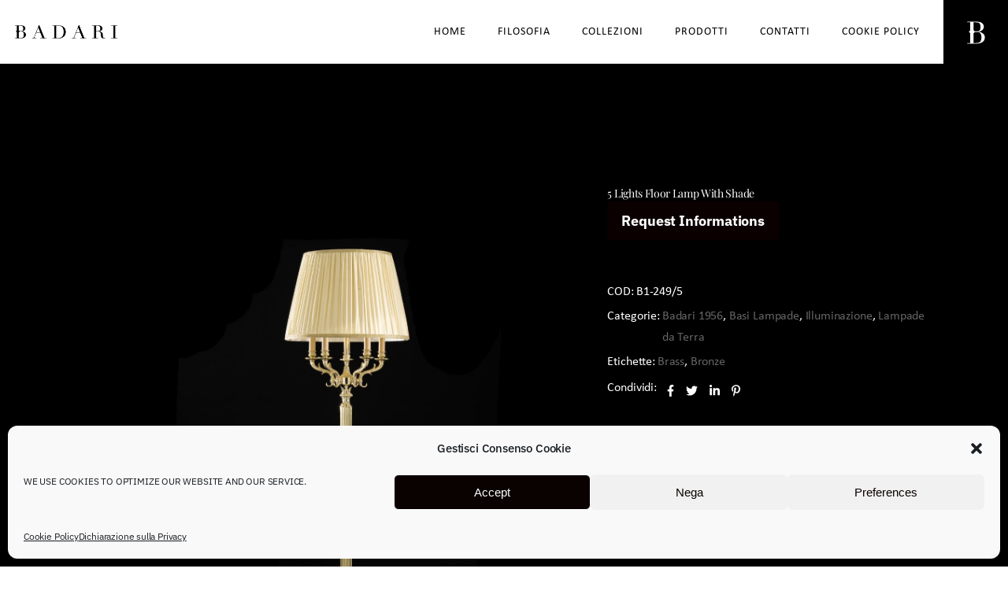

--- FILE ---
content_type: text/html; charset=UTF-8
request_url: https://www.badari.com/prodotto/18420/
body_size: 32449
content:

<style>
/* BACKGROUND */
div#qodef-page-outer {
	background-color: black !important;
}

/* TITOLO PAGINA */
.qodef-page-title {
	background-color: #0b0b0b !important;
}

div#qodef-page-outer h2,
div#qodef-page-outer h3,
div#qodef-page-outer h4,
div#qodef-page-outer h5,
div#qodef-page-outer h6,
div#qodef-page-outer p,
div#qodef-page-outer li,
div#qodef-page-outer span,
div#qodef-page-outer div.price_label,
div#qodef-page-outer div.price_slider_wrapper,
ul.tabs.wc-tabs a,
a#qodef-back-to-top
{
	color: white !important;
}

#qodef-woo-page.qodef--single .woocommerce-tabs .wc-tabs li.active:last-child::before,
#qodef-woo-page.qodef--single .woocommerce-tabs .wc-tabs li.active::after{
	background-color: white !important;
}

div.qodef-quantity-buttons.quantity input {
	color: white !important;
}

/* ATC DARK */
#qodef-woo-page .button::before {
	color: white !important;
}
div#qodef-page-outer .single_add_to_cart_button{
	color: white !important;
}
div#qodef-page-outer a.button.product_type_simple.add_to_cart_button.ajax_add_to_cart {
	color: white !important;
}
#qodef-woo-page .added_to_cart::after, #qodef-woo-page .button::after, .qodef-woo-shortcode .added_to_cart::after, .qodef-woo-shortcode .button::after {
	filter: invert(1);
}

/* TASTI SCHEDE */
.qodef-button.qodef-layout--textual-with-arrow .qodef-m-text::after {
	filter: invert(1);
}

/* BORDO TABELLA SCHEDE */
div.product_meta table td {
	border: 1px solid black !important;
}

/* INVERSIONE ICONE SHARE */
ul.qodef-shortcode-list {
	filter: invert(1) !important;
}

</style><!DOCTYPE html>
<html lang="it-IT" prefix="og: https://ogp.me/ns#">
<head>
	<meta charset="UTF-8">
	<meta name="viewport" content="width=device-width, initial-scale=1, user-scalable=yes">
	<link rel="profile" href="https://gmpg.org/xfn/11">
	
	
		<style>img:is([sizes="auto" i], [sizes^="auto," i]) { contain-intrinsic-size: 3000px 1500px }</style>
	
<!-- Ottimizzazione per i motori di ricerca di Rank Math - https://rankmath.com/ -->
<title>| Badari</title>
<meta name="description" content="5 Lights Floor Lamp With Shade"/>
<meta name="robots" content="follow, index, max-snippet:-1, max-video-preview:-1, max-image-preview:large"/>
<link rel="canonical" href="https://www.badari.com/prodotto/18420/" />
<meta property="og:locale" content="it_IT" />
<meta property="og:type" content="product" />
<meta property="og:title" content="| Badari" />
<meta property="og:description" content="5 Lights Floor Lamp With Shade" />
<meta property="og:url" content="https://www.badari.com/prodotto/18420/" />
<meta property="og:site_name" content="Badari" />
<meta property="og:updated_time" content="2021-11-10T14:17:57+01:00" />
<meta property="og:image" content="https://www.badari.com/wp-content/uploads/2021/10/B1-249-5-768x1024.jpg" />
<meta property="og:image:secure_url" content="https://www.badari.com/wp-content/uploads/2021/10/B1-249-5-768x1024.jpg" />
<meta property="og:image:width" content="768" />
<meta property="og:image:height" content="1024" />
<meta property="og:image:type" content="image/jpeg" />
<meta property="product:price:amount" content="999" />
<meta property="product:price:currency" content="EUR" />
<meta property="product:availability" content="instock" />
<meta name="twitter:card" content="summary_large_image" />
<meta name="twitter:title" content="| Badari" />
<meta name="twitter:description" content="5 Lights Floor Lamp With Shade" />
<meta name="twitter:site" content="@badari_srl" />
<meta name="twitter:creator" content="@badari_srl" />
<meta name="twitter:image" content="https://www.badari.com/wp-content/uploads/2021/10/B1-249-5-768x1024.jpg" />
<meta name="twitter:label1" content="Prezzo" />
<meta name="twitter:data1" content="EUR999.00" />
<meta name="twitter:label2" content="Disponibilità" />
<meta name="twitter:data2" content="In stock" />
<script type="application/ld+json" class="rank-math-schema-pro">{"@context":"https://schema.org","@graph":[{"@type":"Place","@id":"https://www.badari.com/#place","address":{"@type":"PostalAddress","streetAddress":"Via del Pantano, 71","addressLocality":"Scandicci","postalCode":"50018","addressCountry":"Italy"}},{"@type":["FurnitureStore","Organization"],"@id":"https://www.badari.com/#organization","name":"Badari","url":"https://www.badari.com","sameAs":["https://www.facebook.com/badariofficial","https://twitter.com/badari_srl"],"email":"info@badari.com","address":{"@type":"PostalAddress","streetAddress":"Via del Pantano, 71","addressLocality":"Scandicci","postalCode":"50018","addressCountry":"Italy"},"logo":{"@type":"ImageObject","@id":"https://www.badari.com/#logo","url":"https://www.badari.com/wp-content/uploads/2021/10/Solo-Badari.png","contentUrl":"https://www.badari.com/wp-content/uploads/2021/10/Solo-Badari.png","caption":"Badari","inLanguage":"it-IT","width":"507","height":"70"},"priceRange":"$$$$","openingHours":["Monday,Tuesday,Wednesday,Thursday,Friday 09:00-17:30"],"location":{"@id":"https://www.badari.com/#place"},"image":{"@id":"https://www.badari.com/#logo"},"telephone":"055 756452"},{"@type":"WebSite","@id":"https://www.badari.com/#website","url":"https://www.badari.com","name":"Badari","publisher":{"@id":"https://www.badari.com/#organization"},"inLanguage":"it-IT"},{"@type":"ImageObject","@id":"https://www.badari.com/wp-content/uploads/2021/10/B1-249-5.jpg","url":"https://www.badari.com/wp-content/uploads/2021/10/B1-249-5.jpg","width":"1535","height":"2048","inLanguage":"it-IT"},{"@type":"ItemPage","@id":"https://www.badari.com/prodotto/18420/#webpage","url":"https://www.badari.com/prodotto/18420/","name":"| Badari","datePublished":"2021-09-03T18:31:14+02:00","dateModified":"2021-11-10T14:17:57+01:00","isPartOf":{"@id":"https://www.badari.com/#website"},"primaryImageOfPage":{"@id":"https://www.badari.com/wp-content/uploads/2021/10/B1-249-5.jpg"},"inLanguage":"it-IT"},{"@type":"Product","name":" | Badari","description":"5 Lights Floor Lamp With Shade","sku":"B1-249/5","category":"Badari 1956","mainEntityOfPage":{"@id":"https://www.badari.com/prodotto/18420/#webpage"},"image":[{"@type":"ImageObject","url":"https://www.badari.com/wp-content/uploads/2021/10/B1-249-5.jpg","height":"2048","width":"1535"}],"offers":{"@type":"Offer","price":"999.00","priceCurrency":"EUR","priceValidUntil":"2027-12-31","availability":"https://schema.org/InStock","itemCondition":"NewCondition","url":"https://www.badari.com/prodotto/18420/","seller":{"@type":"Organization","@id":"https://www.badari.com/","name":"Badari","url":"https://www.badari.com","logo":"https://www.badari.com/wp-content/uploads/2021/10/Solo-Badari.png"}},"additionalProperty":[{"@type":"PropertyValue","name":"pa_lampadine","value":"E14"},{"@type":"PropertyValue","name":"pa_altezza","value":"180"},{"@type":"PropertyValue","name":"pa_diametro","value":"65"},{"@type":"PropertyValue","name":"pa_numero-luci","value":"5"},{"@type":"PropertyValue","name":"pa_watt","value":"40"}],"@id":"https://www.badari.com/prodotto/18420/#richSnippet"}]}</script>
<!-- /Rank Math WordPress SEO plugin -->

<link rel='dns-prefetch' href='//fonts.googleapis.com' />
<link rel="alternate" type="application/rss+xml" title="Badari &raquo; Feed" href="https://www.badari.com/feed/" />
<link rel="alternate" type="application/rss+xml" title="Badari &raquo; Feed dei commenti" href="https://www.badari.com/comments/feed/" />
<link rel="alternate" type="application/rss+xml" title="Badari &raquo;  Feed dei commenti" href="https://www.badari.com/prodotto/18420/feed/" />
		<style>
			.lazyload,
			.lazyloading {
				max-width: 100%;
			}
		</style>
		<script type="text/javascript">
/* <![CDATA[ */
window._wpemojiSettings = {"baseUrl":"https:\/\/s.w.org\/images\/core\/emoji\/16.0.1\/72x72\/","ext":".png","svgUrl":"https:\/\/s.w.org\/images\/core\/emoji\/16.0.1\/svg\/","svgExt":".svg","source":{"concatemoji":"https:\/\/www.badari.com\/wp-includes\/js\/wp-emoji-release.min.js?ver=6.8.3"}};
/*! This file is auto-generated */
!function(s,n){var o,i,e;function c(e){try{var t={supportTests:e,timestamp:(new Date).valueOf()};sessionStorage.setItem(o,JSON.stringify(t))}catch(e){}}function p(e,t,n){e.clearRect(0,0,e.canvas.width,e.canvas.height),e.fillText(t,0,0);var t=new Uint32Array(e.getImageData(0,0,e.canvas.width,e.canvas.height).data),a=(e.clearRect(0,0,e.canvas.width,e.canvas.height),e.fillText(n,0,0),new Uint32Array(e.getImageData(0,0,e.canvas.width,e.canvas.height).data));return t.every(function(e,t){return e===a[t]})}function u(e,t){e.clearRect(0,0,e.canvas.width,e.canvas.height),e.fillText(t,0,0);for(var n=e.getImageData(16,16,1,1),a=0;a<n.data.length;a++)if(0!==n.data[a])return!1;return!0}function f(e,t,n,a){switch(t){case"flag":return n(e,"\ud83c\udff3\ufe0f\u200d\u26a7\ufe0f","\ud83c\udff3\ufe0f\u200b\u26a7\ufe0f")?!1:!n(e,"\ud83c\udde8\ud83c\uddf6","\ud83c\udde8\u200b\ud83c\uddf6")&&!n(e,"\ud83c\udff4\udb40\udc67\udb40\udc62\udb40\udc65\udb40\udc6e\udb40\udc67\udb40\udc7f","\ud83c\udff4\u200b\udb40\udc67\u200b\udb40\udc62\u200b\udb40\udc65\u200b\udb40\udc6e\u200b\udb40\udc67\u200b\udb40\udc7f");case"emoji":return!a(e,"\ud83e\udedf")}return!1}function g(e,t,n,a){var r="undefined"!=typeof WorkerGlobalScope&&self instanceof WorkerGlobalScope?new OffscreenCanvas(300,150):s.createElement("canvas"),o=r.getContext("2d",{willReadFrequently:!0}),i=(o.textBaseline="top",o.font="600 32px Arial",{});return e.forEach(function(e){i[e]=t(o,e,n,a)}),i}function t(e){var t=s.createElement("script");t.src=e,t.defer=!0,s.head.appendChild(t)}"undefined"!=typeof Promise&&(o="wpEmojiSettingsSupports",i=["flag","emoji"],n.supports={everything:!0,everythingExceptFlag:!0},e=new Promise(function(e){s.addEventListener("DOMContentLoaded",e,{once:!0})}),new Promise(function(t){var n=function(){try{var e=JSON.parse(sessionStorage.getItem(o));if("object"==typeof e&&"number"==typeof e.timestamp&&(new Date).valueOf()<e.timestamp+604800&&"object"==typeof e.supportTests)return e.supportTests}catch(e){}return null}();if(!n){if("undefined"!=typeof Worker&&"undefined"!=typeof OffscreenCanvas&&"undefined"!=typeof URL&&URL.createObjectURL&&"undefined"!=typeof Blob)try{var e="postMessage("+g.toString()+"("+[JSON.stringify(i),f.toString(),p.toString(),u.toString()].join(",")+"));",a=new Blob([e],{type:"text/javascript"}),r=new Worker(URL.createObjectURL(a),{name:"wpTestEmojiSupports"});return void(r.onmessage=function(e){c(n=e.data),r.terminate(),t(n)})}catch(e){}c(n=g(i,f,p,u))}t(n)}).then(function(e){for(var t in e)n.supports[t]=e[t],n.supports.everything=n.supports.everything&&n.supports[t],"flag"!==t&&(n.supports.everythingExceptFlag=n.supports.everythingExceptFlag&&n.supports[t]);n.supports.everythingExceptFlag=n.supports.everythingExceptFlag&&!n.supports.flag,n.DOMReady=!1,n.readyCallback=function(){n.DOMReady=!0}}).then(function(){return e}).then(function(){var e;n.supports.everything||(n.readyCallback(),(e=n.source||{}).concatemoji?t(e.concatemoji):e.wpemoji&&e.twemoji&&(t(e.twemoji),t(e.wpemoji)))}))}((window,document),window._wpemojiSettings);
/* ]]> */
</script>
<link rel='stylesheet' id='font-awesome-5-compat-css' href='https://www.badari.com/wp-content/plugins/woocommerce-ajax-filters/berocket/assets/css/fontawesome4-compat.min.css?ver=6.8.3' type='text/css' media='all' />
<link rel='stylesheet' id='loftloader-style-css' href='https://www.badari.com/wp-content/plugins/loftloader-pro/assets/css/loftloader.min.css?ver=2021062601' type='text/css' media='all' />
<style id='loftloader-style-inline-css' type='text/css'>
#loftloader-wrapper .loader-bg { opacity: 1.00; }#loftloader-wrapper.end-split-h .loader-bg:before, #loftloader-wrapper.end-split-h .loader-bg:after, #loftloader-wrapper.end-split-v .loader-bg:before, #loftloader-wrapper.end-split-v .loader-bg:after, #loftloader-wrapper.end-fade .loader-bg, #loftloader-wrapper.end-up .loader-bg, #loftloader-wrapper.end-down .loader-bg, #loftloader-wrapper.end-left .loader-bg, #loftloader-wrapper.end-right .loader-bg, #loftloader-wrapper.end-shrink-fade .loader-bg:before, .loader-bg .loader-bg-half:before  { background-color: #000000; }#loftloader-wrapper .loader-inner #loader, #loftloader-wrapper.loftloader-ducks #loader span { color: #248acc }#loftloader-wrapper.loftloader-crystal #loader span { box-shadow: 0 -15px 0 0 rgba(36, 138, 204, 0.5), 15px -15px 0 0 rgba(36, 138, 204, 0.5), 15px 0 0 0 rgba(36, 138, 204, 0.5), 15px 15px 0 0 rgba(36, 138, 204, 0.5), 0 15px 0 0 rgba(36, 138, 204, 0.5), -15px 15px 0 0 rgba(36, 138, 204, 0.5), -15px 0 0 0 rgba(36, 138, 204, 0.5), -15px -15px 0 0 rgba(36, 138, 204, 0.5); }#loftloader-wrapper.loftloader-crossing #loader span:before { background: #00ffff }#loftloader-wrapper.loftloader-crossing #loader span:after { background: #ff0000 }#loftloader-wrapper.loftloader-rainbow #loader span:before { box-shadow: 0 0 0 10px #ff0000, 0 0 0 20px #ffd700, 0 0 0 30px #00ffff; }#loftloader-wrapper.loftloader-frame #loader { width: 80px; }#loftloader-wrapper.loftloader-frame #loader { height: 80px; }#loftloader-wrapper.loftloader-frame #loader span:after, #loftloader-wrapper.loftloader-frame #loader span:before { width: 4px; }#loftloader-wrapper.loftloader-frame #loader:after, #loftloader-wrapper.loftloader-frame #loader:before { height: 4px; }#loftloader-wrapper.loftloader-imgfading #loader img, #loftloader-wrapper.loftloader-imgloading #loader img, #loftloader-wrapper.loftloader-imgrotating #loader img, #loftloader-wrapper.loftloader-imgbouncing #loader img, #loftloader-wrapper.loftloader-imgstatic #loader img { width: 200px; }#loftloader-wrapper.loftloader-imgfading .loader-inner #loader, #loftloader-wrapper.loftloader-imgloading .loader-inner #loader, #loftloader-wrapper.loftloader-imgrotating .loader-inner #loader, #loftloader-wrapper.loftloader-imgbouncing .loader-inner #loader, #loftloader-wrapper.loftloader-imgstatic .loader-inner #loader { max-width: 100%; }#loftloader-wrapper span.bar { width: 30vw; }#loftloader-wrapper span.bar { height: 10px; }#loftloader-wrapper span.bar, #loftloader-wrapper span.percentage { color: #248acc; }#loftloader-wrapper span.percentage, #loftloader-wrapper span.bar span.load-count { font-family: Lato; }#loftloader-wrapper span.percentage, #loftloader-wrapper span.bar span.load-count { font-weight: 100; }#loftloader-wrapper span.percentage, #loftloader-wrapper span.bar span.load-count { letter-spacing: 0.1em; }body #loftloader-wrapper span.percentage, body #loftloader-wrapper span.bar span.load-count { font-size: 16px; }#loftloader-wrapper .loader-message { font-size: 16px; }#loftloader-wrapper .loader-message { color: #248acc; }#loftloader-wrapper .loader-message { font-family: Lato; }#loftloader-wrapper .loader-message { font-weight: 400; }#loftloader-wrapper .loader-message { letter-spacing: 0.1em; }#loftloader-wrapper .loader-message { line-height: 1.5; }
</style>
<link rel='stylesheet' id='dripicons-css' href='https://www.badari.com/wp-content/plugins/lucent-core/inc/icons/dripicons/assets/css/dripicons.min.css?ver=6.8.3' type='text/css' media='all' />
<link rel='stylesheet' id='elegant-icons-css' href='https://www.badari.com/wp-content/plugins/lucent-core/inc/icons/elegant-icons/assets/css/elegant-icons.min.css?ver=6.8.3' type='text/css' media='all' />
<link rel='stylesheet' id='font-awesome-css' href='https://www.badari.com/wp-content/plugins/lucent-core/inc/icons/font-awesome/assets/css/all.min.css?ver=6.8.3' type='text/css' media='all' />
<link rel='stylesheet' id='ionicons-css' href='https://www.badari.com/wp-content/plugins/lucent-core/inc/icons/ionicons/assets/css/ionicons.min.css?ver=6.8.3' type='text/css' media='all' />
<link rel='stylesheet' id='linea-icons-css' href='https://www.badari.com/wp-content/plugins/lucent-core/inc/icons/linea-icons/assets/css/linea-icons.min.css?ver=6.8.3' type='text/css' media='all' />
<link rel='stylesheet' id='linear-icons-css' href='https://www.badari.com/wp-content/plugins/lucent-core/inc/icons/linear-icons/assets/css/linear-icons.min.css?ver=6.8.3' type='text/css' media='all' />
<link rel='stylesheet' id='material-icons-css' href='https://fonts.googleapis.com/icon?family=Material+Icons&#038;ver=6.8.3' type='text/css' media='all' />
<link rel='stylesheet' id='simple-line-icons-css' href='https://www.badari.com/wp-content/plugins/lucent-core/inc/icons/simple-line-icons/assets/css/simple-line-icons.min.css?ver=6.8.3' type='text/css' media='all' />
<style id='wp-emoji-styles-inline-css' type='text/css'>

	img.wp-smiley, img.emoji {
		display: inline !important;
		border: none !important;
		box-shadow: none !important;
		height: 1em !important;
		width: 1em !important;
		margin: 0 0.07em !important;
		vertical-align: -0.1em !important;
		background: none !important;
		padding: 0 !important;
	}
</style>
<link rel='stylesheet' id='wp-block-library-css' href='https://www.badari.com/wp-includes/css/dist/block-library/style.min.css?ver=6.8.3' type='text/css' media='all' />
<style id='classic-theme-styles-inline-css' type='text/css'>
/*! This file is auto-generated */
.wp-block-button__link{color:#fff;background-color:#32373c;border-radius:9999px;box-shadow:none;text-decoration:none;padding:calc(.667em + 2px) calc(1.333em + 2px);font-size:1.125em}.wp-block-file__button{background:#32373c;color:#fff;text-decoration:none}
</style>
<style id='global-styles-inline-css' type='text/css'>
:root{--wp--preset--aspect-ratio--square: 1;--wp--preset--aspect-ratio--4-3: 4/3;--wp--preset--aspect-ratio--3-4: 3/4;--wp--preset--aspect-ratio--3-2: 3/2;--wp--preset--aspect-ratio--2-3: 2/3;--wp--preset--aspect-ratio--16-9: 16/9;--wp--preset--aspect-ratio--9-16: 9/16;--wp--preset--color--black: #000000;--wp--preset--color--cyan-bluish-gray: #abb8c3;--wp--preset--color--white: #ffffff;--wp--preset--color--pale-pink: #f78da7;--wp--preset--color--vivid-red: #cf2e2e;--wp--preset--color--luminous-vivid-orange: #ff6900;--wp--preset--color--luminous-vivid-amber: #fcb900;--wp--preset--color--light-green-cyan: #7bdcb5;--wp--preset--color--vivid-green-cyan: #00d084;--wp--preset--color--pale-cyan-blue: #8ed1fc;--wp--preset--color--vivid-cyan-blue: #0693e3;--wp--preset--color--vivid-purple: #9b51e0;--wp--preset--gradient--vivid-cyan-blue-to-vivid-purple: linear-gradient(135deg,rgba(6,147,227,1) 0%,rgb(155,81,224) 100%);--wp--preset--gradient--light-green-cyan-to-vivid-green-cyan: linear-gradient(135deg,rgb(122,220,180) 0%,rgb(0,208,130) 100%);--wp--preset--gradient--luminous-vivid-amber-to-luminous-vivid-orange: linear-gradient(135deg,rgba(252,185,0,1) 0%,rgba(255,105,0,1) 100%);--wp--preset--gradient--luminous-vivid-orange-to-vivid-red: linear-gradient(135deg,rgba(255,105,0,1) 0%,rgb(207,46,46) 100%);--wp--preset--gradient--very-light-gray-to-cyan-bluish-gray: linear-gradient(135deg,rgb(238,238,238) 0%,rgb(169,184,195) 100%);--wp--preset--gradient--cool-to-warm-spectrum: linear-gradient(135deg,rgb(74,234,220) 0%,rgb(151,120,209) 20%,rgb(207,42,186) 40%,rgb(238,44,130) 60%,rgb(251,105,98) 80%,rgb(254,248,76) 100%);--wp--preset--gradient--blush-light-purple: linear-gradient(135deg,rgb(255,206,236) 0%,rgb(152,150,240) 100%);--wp--preset--gradient--blush-bordeaux: linear-gradient(135deg,rgb(254,205,165) 0%,rgb(254,45,45) 50%,rgb(107,0,62) 100%);--wp--preset--gradient--luminous-dusk: linear-gradient(135deg,rgb(255,203,112) 0%,rgb(199,81,192) 50%,rgb(65,88,208) 100%);--wp--preset--gradient--pale-ocean: linear-gradient(135deg,rgb(255,245,203) 0%,rgb(182,227,212) 50%,rgb(51,167,181) 100%);--wp--preset--gradient--electric-grass: linear-gradient(135deg,rgb(202,248,128) 0%,rgb(113,206,126) 100%);--wp--preset--gradient--midnight: linear-gradient(135deg,rgb(2,3,129) 0%,rgb(40,116,252) 100%);--wp--preset--font-size--small: 13px;--wp--preset--font-size--medium: 20px;--wp--preset--font-size--large: 36px;--wp--preset--font-size--x-large: 42px;--wp--preset--spacing--20: 0.44rem;--wp--preset--spacing--30: 0.67rem;--wp--preset--spacing--40: 1rem;--wp--preset--spacing--50: 1.5rem;--wp--preset--spacing--60: 2.25rem;--wp--preset--spacing--70: 3.38rem;--wp--preset--spacing--80: 5.06rem;--wp--preset--shadow--natural: 6px 6px 9px rgba(0, 0, 0, 0.2);--wp--preset--shadow--deep: 12px 12px 50px rgba(0, 0, 0, 0.4);--wp--preset--shadow--sharp: 6px 6px 0px rgba(0, 0, 0, 0.2);--wp--preset--shadow--outlined: 6px 6px 0px -3px rgba(255, 255, 255, 1), 6px 6px rgba(0, 0, 0, 1);--wp--preset--shadow--crisp: 6px 6px 0px rgba(0, 0, 0, 1);}:where(.is-layout-flex){gap: 0.5em;}:where(.is-layout-grid){gap: 0.5em;}body .is-layout-flex{display: flex;}.is-layout-flex{flex-wrap: wrap;align-items: center;}.is-layout-flex > :is(*, div){margin: 0;}body .is-layout-grid{display: grid;}.is-layout-grid > :is(*, div){margin: 0;}:where(.wp-block-columns.is-layout-flex){gap: 2em;}:where(.wp-block-columns.is-layout-grid){gap: 2em;}:where(.wp-block-post-template.is-layout-flex){gap: 1.25em;}:where(.wp-block-post-template.is-layout-grid){gap: 1.25em;}.has-black-color{color: var(--wp--preset--color--black) !important;}.has-cyan-bluish-gray-color{color: var(--wp--preset--color--cyan-bluish-gray) !important;}.has-white-color{color: var(--wp--preset--color--white) !important;}.has-pale-pink-color{color: var(--wp--preset--color--pale-pink) !important;}.has-vivid-red-color{color: var(--wp--preset--color--vivid-red) !important;}.has-luminous-vivid-orange-color{color: var(--wp--preset--color--luminous-vivid-orange) !important;}.has-luminous-vivid-amber-color{color: var(--wp--preset--color--luminous-vivid-amber) !important;}.has-light-green-cyan-color{color: var(--wp--preset--color--light-green-cyan) !important;}.has-vivid-green-cyan-color{color: var(--wp--preset--color--vivid-green-cyan) !important;}.has-pale-cyan-blue-color{color: var(--wp--preset--color--pale-cyan-blue) !important;}.has-vivid-cyan-blue-color{color: var(--wp--preset--color--vivid-cyan-blue) !important;}.has-vivid-purple-color{color: var(--wp--preset--color--vivid-purple) !important;}.has-black-background-color{background-color: var(--wp--preset--color--black) !important;}.has-cyan-bluish-gray-background-color{background-color: var(--wp--preset--color--cyan-bluish-gray) !important;}.has-white-background-color{background-color: var(--wp--preset--color--white) !important;}.has-pale-pink-background-color{background-color: var(--wp--preset--color--pale-pink) !important;}.has-vivid-red-background-color{background-color: var(--wp--preset--color--vivid-red) !important;}.has-luminous-vivid-orange-background-color{background-color: var(--wp--preset--color--luminous-vivid-orange) !important;}.has-luminous-vivid-amber-background-color{background-color: var(--wp--preset--color--luminous-vivid-amber) !important;}.has-light-green-cyan-background-color{background-color: var(--wp--preset--color--light-green-cyan) !important;}.has-vivid-green-cyan-background-color{background-color: var(--wp--preset--color--vivid-green-cyan) !important;}.has-pale-cyan-blue-background-color{background-color: var(--wp--preset--color--pale-cyan-blue) !important;}.has-vivid-cyan-blue-background-color{background-color: var(--wp--preset--color--vivid-cyan-blue) !important;}.has-vivid-purple-background-color{background-color: var(--wp--preset--color--vivid-purple) !important;}.has-black-border-color{border-color: var(--wp--preset--color--black) !important;}.has-cyan-bluish-gray-border-color{border-color: var(--wp--preset--color--cyan-bluish-gray) !important;}.has-white-border-color{border-color: var(--wp--preset--color--white) !important;}.has-pale-pink-border-color{border-color: var(--wp--preset--color--pale-pink) !important;}.has-vivid-red-border-color{border-color: var(--wp--preset--color--vivid-red) !important;}.has-luminous-vivid-orange-border-color{border-color: var(--wp--preset--color--luminous-vivid-orange) !important;}.has-luminous-vivid-amber-border-color{border-color: var(--wp--preset--color--luminous-vivid-amber) !important;}.has-light-green-cyan-border-color{border-color: var(--wp--preset--color--light-green-cyan) !important;}.has-vivid-green-cyan-border-color{border-color: var(--wp--preset--color--vivid-green-cyan) !important;}.has-pale-cyan-blue-border-color{border-color: var(--wp--preset--color--pale-cyan-blue) !important;}.has-vivid-cyan-blue-border-color{border-color: var(--wp--preset--color--vivid-cyan-blue) !important;}.has-vivid-purple-border-color{border-color: var(--wp--preset--color--vivid-purple) !important;}.has-vivid-cyan-blue-to-vivid-purple-gradient-background{background: var(--wp--preset--gradient--vivid-cyan-blue-to-vivid-purple) !important;}.has-light-green-cyan-to-vivid-green-cyan-gradient-background{background: var(--wp--preset--gradient--light-green-cyan-to-vivid-green-cyan) !important;}.has-luminous-vivid-amber-to-luminous-vivid-orange-gradient-background{background: var(--wp--preset--gradient--luminous-vivid-amber-to-luminous-vivid-orange) !important;}.has-luminous-vivid-orange-to-vivid-red-gradient-background{background: var(--wp--preset--gradient--luminous-vivid-orange-to-vivid-red) !important;}.has-very-light-gray-to-cyan-bluish-gray-gradient-background{background: var(--wp--preset--gradient--very-light-gray-to-cyan-bluish-gray) !important;}.has-cool-to-warm-spectrum-gradient-background{background: var(--wp--preset--gradient--cool-to-warm-spectrum) !important;}.has-blush-light-purple-gradient-background{background: var(--wp--preset--gradient--blush-light-purple) !important;}.has-blush-bordeaux-gradient-background{background: var(--wp--preset--gradient--blush-bordeaux) !important;}.has-luminous-dusk-gradient-background{background: var(--wp--preset--gradient--luminous-dusk) !important;}.has-pale-ocean-gradient-background{background: var(--wp--preset--gradient--pale-ocean) !important;}.has-electric-grass-gradient-background{background: var(--wp--preset--gradient--electric-grass) !important;}.has-midnight-gradient-background{background: var(--wp--preset--gradient--midnight) !important;}.has-small-font-size{font-size: var(--wp--preset--font-size--small) !important;}.has-medium-font-size{font-size: var(--wp--preset--font-size--medium) !important;}.has-large-font-size{font-size: var(--wp--preset--font-size--large) !important;}.has-x-large-font-size{font-size: var(--wp--preset--font-size--x-large) !important;}
:where(.wp-block-post-template.is-layout-flex){gap: 1.25em;}:where(.wp-block-post-template.is-layout-grid){gap: 1.25em;}
:where(.wp-block-columns.is-layout-flex){gap: 2em;}:where(.wp-block-columns.is-layout-grid){gap: 2em;}
:root :where(.wp-block-pullquote){font-size: 1.5em;line-height: 1.6;}
</style>
<link rel='stylesheet' id='contact-form-7-css' href='https://www.badari.com/wp-content/plugins/contact-form-7/includes/css/styles.css?ver=6.1.3' type='text/css' media='all' />
<link rel='stylesheet' id='menu-image-css' href='https://www.badari.com/wp-content/plugins/menu-image/includes/css/menu-image.css?ver=3.13' type='text/css' media='all' />
<link rel='stylesheet' id='dashicons-css' href='https://www.badari.com/wp-includes/css/dashicons.min.css?ver=6.8.3' type='text/css' media='all' />
<link rel='stylesheet' id='wqoecf-front-style.css-css' href='https://www.badari.com/wp-content/plugins/woo-quote-or-enquiry-contact-form-7/assets/css/wqoecf-front-style.css?ver=2.2' type='text/css' media='all' />
<style id='woocommerce-inline-inline-css' type='text/css'>
.woocommerce form .form-row .required { visibility: visible; }
</style>
<link rel='stylesheet' id='wpcf7-redirect-script-frontend-css' href='https://www.badari.com/wp-content/plugins/wpcf7-redirect/build/assets/frontend-script.css?ver=2c532d7e2be36f6af233' type='text/css' media='all' />
<link rel='stylesheet' id='wt-import-export-for-woo-css' href='https://www.badari.com/wp-content/plugins/wt-import-export-for-woo/public/css/wt-import-export-for-woo-public.css?ver=1.1.2' type='text/css' media='all' />
<link rel='stylesheet' id='cmplz-general-css' href='https://www.badari.com/wp-content/plugins/complianz-gdpr/assets/css/cookieblocker.min.css?ver=1758868912' type='text/css' media='all' />
<link rel='stylesheet' id='select2-css' href='https://www.badari.com/wp-content/plugins/woocommerce-ajax-filters/assets/frontend/css/select2.min.css?ver=6.8.3' type='text/css' media='all' />
<link rel='stylesheet' id='lucent-core-dashboard-style-css' href='https://www.badari.com/wp-content/plugins/lucent-core/inc/core-dashboard/assets/css/core-dashboard.min.css?ver=6.8.3' type='text/css' media='all' />
<link rel='stylesheet' id='perfect-scrollbar-css' href='https://www.badari.com/wp-content/plugins/lucent-core/assets/plugins/perfect-scrollbar/perfect-scrollbar.css?ver=6.8.3' type='text/css' media='all' />
<link rel='stylesheet' id='swiper-css' href='https://www.badari.com/wp-content/plugins/elementor/assets/lib/swiper/v8/css/swiper.min.css?ver=8.4.5' type='text/css' media='all' />
<link rel='stylesheet' id='lucent-main-css' href='https://www.badari.com/wp-content/themes/lucent/assets/css/main.min.css?ver=6.8.3' type='text/css' media='all' />
<link rel='stylesheet' id='lucent-core-style-css' href='https://www.badari.com/wp-content/plugins/lucent-core/assets/css/lucent-core.min.css?ver=6.8.3' type='text/css' media='all' />
<link rel='stylesheet' id='brands-styles-css' href='https://www.badari.com/wp-content/plugins/woocommerce/assets/css/brands.css?ver=10.2.2' type='text/css' media='all' />
<link rel='stylesheet' id='magnific-popup-css' href='https://www.badari.com/wp-content/themes/lucent/assets/plugins/magnific-popup/magnific-popup.css?ver=6.8.3' type='text/css' media='all' />
<link rel='stylesheet' id='lucent-google-fonts-css' href='https://fonts.googleapis.com/css?family=IBM+Plex+Sans%3A300%2C400%2C500%2C600%2C700%7CPlayfair+Display%3A300%2C400%2C500%2C600%2C700%7CPlayfair+Display%3A300%2C400%2C500%2C600%2C700&#038;subset=latin-ext&#038;ver=1.0.0' type='text/css' media='all' />
<link rel='stylesheet' id='lucent-style-css' href='https://www.badari.com/wp-content/themes/lucent/style.css?ver=6.8.3' type='text/css' media='all' />
<style id='lucent-style-inline-css' type='text/css'>
#qodef-page-footer-top-area { background-color: #ffffff;}#qodef-page-footer-bottom-area { background-color: #ffffff;}.qodef-header-sticky { background-color: #000000;}.qodef-header-navigation > ul > li.qodef-menu-item--wide .qodef-drop-down-second ul li ul li a { font-size: 13px;text-transform: uppercase;}.qodef-page-title { height: 40px;padding: 0% 0% 0% 6%;background-color: #f4f4f4;}p { font-family: "Playfair Display";font-size: 14px;font-weight: 300;}h1 { font-family: "Playfair Display";}h2 { font-family: "Playfair Display";}h3 { font-family: "Playfair Display";}h4 { font-family: "Playfair Display";}h5 { font-family: "Playfair Display";}h6 { font-family: "Playfair Display";}.qodef-header--standard #qodef-page-header { height: 81px;}.qodef-header--standard #qodef-page-header-inner { padding: 0 0 0 1.5%;}.qodef-mobile-header--standard #qodef-page-mobile-header #qodef-page-mobile-header-inner { padding: 0 0 0 35px;}@media only screen and (max-width: 680px){h1 { font-size: 51px;}h2 { font-size: 48px;}h3 { font-size: 39px;}}
</style>
<link rel='stylesheet' id='jet-theme-core-frontend-styles-css' href='https://www.badari.com/wp-content/plugins/jet-theme-core/assets/css/frontend.css?ver=2.3.0.3' type='text/css' media='all' />
<link rel='stylesheet' id='elementor-frontend-css' href='https://www.badari.com/wp-content/plugins/elementor/assets/css/frontend.min.css?ver=3.32.5' type='text/css' media='all' />
<link rel='stylesheet' id='widget-heading-css' href='https://www.badari.com/wp-content/plugins/elementor/assets/css/widget-heading.min.css?ver=3.32.5' type='text/css' media='all' />
<link rel='stylesheet' id='widget-login-css' href='https://www.badari.com/wp-content/plugins/elementor-pro/assets/css/widget-login.min.css?ver=3.32.1' type='text/css' media='all' />
<link rel='stylesheet' id='widget-form-css' href='https://www.badari.com/wp-content/plugins/elementor-pro/assets/css/widget-form.min.css?ver=3.32.1' type='text/css' media='all' />
<link rel='stylesheet' id='e-popup-css' href='https://www.badari.com/wp-content/plugins/elementor-pro/assets/css/conditionals/popup.min.css?ver=3.32.1' type='text/css' media='all' />
<link rel='stylesheet' id='e-animation-fadeIn-css' href='https://www.badari.com/wp-content/plugins/elementor/assets/lib/animations/styles/fadeIn.min.css?ver=3.32.5' type='text/css' media='all' />
<link rel='stylesheet' id='widget-image-css' href='https://www.badari.com/wp-content/plugins/elementor/assets/css/widget-image.min.css?ver=3.32.5' type='text/css' media='all' />
<link rel='stylesheet' id='lucent-core-elementor-css' href='https://www.badari.com/wp-content/plugins/lucent-core/inc/plugins/elementor/assets/css/elementor.min.css?ver=6.8.3' type='text/css' media='all' />
<link rel='stylesheet' id='elementor-icons-css' href='https://www.badari.com/wp-content/plugins/elementor/assets/lib/eicons/css/elementor-icons.min.css?ver=5.44.0' type='text/css' media='all' />
<link rel='stylesheet' id='elementor-post-4473-css' href='https://www.badari.com/wp-content/uploads/elementor/css/post-4473.css?ver=1762445303' type='text/css' media='all' />
<link rel='stylesheet' id='elementor-post-4575-css' href='https://www.badari.com/wp-content/uploads/elementor/css/post-4575.css?ver=1762445303' type='text/css' media='all' />
<link rel='stylesheet' id='jet-woo-builder-css' href='https://www.badari.com/wp-content/plugins/jet-woo-builder/assets/css/frontend.css?ver=2.2.2' type='text/css' media='all' />
<style id='jet-woo-builder-inline-css' type='text/css'>
@font-face {
				font-family: "WooCommerce";
				font-weight: normal;
				font-style: normal;
				src: url("https://www.badari.com/wp-content/plugins/woocommerce/assets/fonts/WooCommerce.eot");
				src: url("https://www.badari.com/wp-content/plugins/woocommerce/assets/fonts/WooCommerce.eot?#iefix") format("embedded-opentype"),
					 url("https://www.badari.com/wp-content/plugins/woocommerce/assets/fonts/WooCommerce.woff") format("woff"),
					 url("https://www.badari.com/wp-content/plugins/woocommerce/assets/fonts/WooCommerce.ttf") format("truetype"),
					 url("https://www.badari.com/wp-content/plugins/woocommerce/assets/fonts/WooCommerce.svg#WooCommerce") format("svg");
			}
</style>
<link rel='stylesheet' id='elementor-icons-shared-0-css' href='https://www.badari.com/wp-content/plugins/elementor/assets/lib/font-awesome/css/fontawesome.min.css?ver=5.15.3' type='text/css' media='all' />
<link rel='stylesheet' id='elementor-icons-fa-solid-css' href='https://www.badari.com/wp-content/plugins/elementor/assets/lib/font-awesome/css/solid.min.css?ver=5.15.3' type='text/css' media='all' />
<link rel='stylesheet' id='e-swiper-css' href='https://www.badari.com/wp-content/plugins/elementor/assets/css/conditionals/e-swiper.min.css?ver=3.32.5' type='text/css' media='all' />
<link rel='stylesheet' id='jet-woo-builder-frontend-font-css' href='https://www.badari.com/wp-content/plugins/jet-woo-builder/assets/css/lib/jetwoobuilder-frontend-font/css/jetwoobuilder-frontend-font.css?ver=2.2.2' type='text/css' media='all' />
<link rel='stylesheet' id='elementor-post-15710-css' href='https://www.badari.com/wp-content/uploads/elementor/css/post-15710.css?ver=1762445303' type='text/css' media='all' />
<link rel='stylesheet' id='elementor-post-15685-css' href='https://www.badari.com/wp-content/uploads/elementor/css/post-15685.css?ver=1762445303' type='text/css' media='all' />
<link rel='stylesheet' id='elementor-post-15668-css' href='https://www.badari.com/wp-content/uploads/elementor/css/post-15668.css?ver=1762445303' type='text/css' media='all' />
<link rel='stylesheet' id='elementor-post-14941-css' href='https://www.badari.com/wp-content/uploads/elementor/css/post-14941.css?ver=1762445303' type='text/css' media='all' />
<link rel='stylesheet' id='elementor-post-14930-css' href='https://www.badari.com/wp-content/uploads/elementor/css/post-14930.css?ver=1762445303' type='text/css' media='all' />
<link rel='stylesheet' id='elementor-post-10838-css' href='https://www.badari.com/wp-content/uploads/elementor/css/post-10838.css?ver=1762445303' type='text/css' media='all' />
<link rel='stylesheet' id='trp-language-switcher-v2-css' href='https://www.badari.com/wp-content/plugins/translatepress-multilingual/assets/css/trp-language-switcher-v2.css?ver=2.10.6' type='text/css' media='all' />
<link rel='stylesheet' id='elementor-gf-local-roboto-css' href='https://www.badari.com/wp-content/uploads/elementor/google-fonts/css/roboto.css?ver=1742227655' type='text/css' media='all' />
<link rel='stylesheet' id='elementor-gf-local-robotoslab-css' href='https://www.badari.com/wp-content/uploads/elementor/google-fonts/css/robotoslab.css?ver=1742227673' type='text/css' media='all' />
<link rel='stylesheet' id='elementor-gf-local-playfairdisplay-css' href='https://www.badari.com/wp-content/uploads/elementor/google-fonts/css/playfairdisplay.css?ver=1742227682' type='text/css' media='all' />
<link rel='stylesheet' id='elementor-gf-local-ibmplexsans-css' href='https://www.badari.com/wp-content/uploads/elementor/google-fonts/css/ibmplexsans.css?ver=1742227698' type='text/css' media='all' />
<link rel='stylesheet' id='elementor-gf-local-karla-css' href='https://www.badari.com/wp-content/uploads/elementor/google-fonts/css/karla.css?ver=1742227702' type='text/css' media='all' />
<script type="text/javascript" src="https://www.badari.com/wp-includes/js/jquery/jquery.min.js?ver=3.7.1" id="jquery-core-js"></script>
<script type="text/javascript" src="https://www.badari.com/wp-includes/js/jquery/jquery-migrate.min.js?ver=3.4.1" id="jquery-migrate-js"></script>
<script type="text/javascript" src="https://www.badari.com/wp-content/plugins/woocommerce/assets/js/jquery-blockui/jquery.blockUI.min.js?ver=2.7.0-wc.10.2.2" id="jquery-blockui-js" defer="defer" data-wp-strategy="defer"></script>
<script type="text/javascript" id="wc-add-to-cart-js-extra">
/* <![CDATA[ */
var wc_add_to_cart_params = {"ajax_url":"\/wp-admin\/admin-ajax.php","wc_ajax_url":"\/?wc-ajax=%%endpoint%%","i18n_view_cart":"Visualizza carrello","cart_url":"https:\/\/www.badari.com","is_cart":"","cart_redirect_after_add":"no"};
/* ]]> */
</script>
<script type="text/javascript" src="https://www.badari.com/wp-content/plugins/woocommerce/assets/js/frontend/add-to-cart.min.js?ver=10.2.2" id="wc-add-to-cart-js" defer="defer" data-wp-strategy="defer"></script>
<script type="text/javascript" id="wc-single-product-js-extra">
/* <![CDATA[ */
var wc_single_product_params = {"i18n_required_rating_text":"Seleziona una valutazione","i18n_rating_options":["1 di 5 stelle","2 di 5 stelle","3 di 5 stelle","4 di 5 stelle","5 di 5 stelle"],"i18n_product_gallery_trigger_text":"Visualizza la galleria di immagini a schermo intero","review_rating_required":"yes","flexslider":{"rtl":false,"animation":"slide","smoothHeight":true,"directionNav":false,"controlNav":"thumbnails","slideshow":false,"animationSpeed":500,"animationLoop":false,"allowOneSlide":false},"zoom_enabled":"","zoom_options":[],"photoswipe_enabled":"","photoswipe_options":{"shareEl":false,"closeOnScroll":false,"history":false,"hideAnimationDuration":0,"showAnimationDuration":0},"flexslider_enabled":""};
/* ]]> */
</script>
<script type="text/javascript" src="https://www.badari.com/wp-content/plugins/woocommerce/assets/js/frontend/single-product.min.js?ver=10.2.2" id="wc-single-product-js" defer="defer" data-wp-strategy="defer"></script>
<script type="text/javascript" src="https://www.badari.com/wp-content/plugins/woocommerce/assets/js/js-cookie/js.cookie.min.js?ver=2.1.4-wc.10.2.2" id="js-cookie-js" defer="defer" data-wp-strategy="defer"></script>
<script type="text/javascript" id="woocommerce-js-extra">
/* <![CDATA[ */
var woocommerce_params = {"ajax_url":"\/wp-admin\/admin-ajax.php","wc_ajax_url":"\/?wc-ajax=%%endpoint%%","i18n_password_show":"Mostra password","i18n_password_hide":"Nascondere la password"};
/* ]]> */
</script>
<script type="text/javascript" src="https://www.badari.com/wp-content/plugins/woocommerce/assets/js/frontend/woocommerce.min.js?ver=10.2.2" id="woocommerce-js" defer="defer" data-wp-strategy="defer"></script>
<script type="text/javascript" src="https://www.badari.com/wp-content/plugins/translatepress-multilingual/assets/js/trp-frontend-compatibility.js?ver=2.10.6" id="trp-frontend-compatibility-js"></script>
<script type="text/javascript" src="https://www.badari.com/wp-content/plugins/translatepress-multilingual/assets/js/trp-frontend-language-switcher.js?ver=2.10.6" id="trp-language-switcher-js-v2-js"></script>
<script type="text/javascript" src="https://www.badari.com/wp-content/plugins/jet-woo-product-gallery/assets/lib/swiper/swiper.min.js?ver=5.3.6" id="jet-swiper-js"></script>
<script type="text/javascript" id="jet-swiper-js-after">
/* <![CDATA[ */
const JetSwiper = window.Swiper; window.Swiper = undefined;
/* ]]> */
</script>
<link rel="https://api.w.org/" href="https://www.badari.com/wp-json/" /><link rel="alternate" title="JSON" type="application/json" href="https://www.badari.com/wp-json/wp/v2/product/18420" /><link rel="EditURI" type="application/rsd+xml" title="RSD" href="https://www.badari.com/xmlrpc.php?rsd" />
<meta name="generator" content="WordPress 6.8.3" />
<link rel='shortlink' href='https://www.badari.com/?p=18420' />
<link rel="alternate" title="oEmbed (JSON)" type="application/json+oembed" href="https://www.badari.com/wp-json/oembed/1.0/embed?url=https%3A%2F%2Fwww.badari.com%2Fprodotto%2F18420%2F" />
<link rel="alternate" title="oEmbed (XML)" type="text/xml+oembed" href="https://www.badari.com/wp-json/oembed/1.0/embed?url=https%3A%2F%2Fwww.badari.com%2Fprodotto%2F18420%2F&#038;format=xml" />

<link rel='stylesheet' id='14677-css'  href='https://www.badari.com/wp-content/uploads/winp-css-js/14677.css?ver=1616143637' type='text/css' media='all' />
	<style>
					.woocommerce a.wqoecf_enquiry_button {
			background-color: #0a0000;
			}
				
	</style> 

	<style></style><link rel="alternate" hreflang="it-IT" href="https://www.badari.com/prodotto/18420/"/>
<link rel="alternate" hreflang="en-US" href="https://www.badari.com/en/prodotto/18420/"/>
<link rel="alternate" hreflang="it" href="https://www.badari.com/prodotto/18420/"/>
<link rel="alternate" hreflang="en" href="https://www.badari.com/en/prodotto/18420/"/>
			<style>.cmplz-hidden {
					display: none !important;
				}</style>		<script>
			document.documentElement.className = document.documentElement.className.replace('no-js', 'js');
		</script>
				<style>
			.no-js img.lazyload {
				display: none;
			}

			figure.wp-block-image img.lazyloading {
				min-width: 150px;
			}

			.lazyload,
			.lazyloading {
				--smush-placeholder-width: 100px;
				--smush-placeholder-aspect-ratio: 1/1;
				width: var(--smush-image-width, var(--smush-placeholder-width)) !important;
				aspect-ratio: var(--smush-image-aspect-ratio, var(--smush-placeholder-aspect-ratio)) !important;
			}

						.lazyload, .lazyloading {
				opacity: 0;
			}

			.lazyloaded {
				opacity: 1;
				transition: opacity 400ms;
				transition-delay: 0ms;
			}

					</style>
			<noscript><style>.woocommerce-product-gallery{ opacity: 1 !important; }</style></noscript>
	<meta name="generator" content="Elementor 3.32.5; features: additional_custom_breakpoints; settings: css_print_method-external, google_font-enabled, font_display-auto">
			<style>
				.e-con.e-parent:nth-of-type(n+4):not(.e-lazyloaded):not(.e-no-lazyload),
				.e-con.e-parent:nth-of-type(n+4):not(.e-lazyloaded):not(.e-no-lazyload) * {
					background-image: none !important;
				}
				@media screen and (max-height: 1024px) {
					.e-con.e-parent:nth-of-type(n+3):not(.e-lazyloaded):not(.e-no-lazyload),
					.e-con.e-parent:nth-of-type(n+3):not(.e-lazyloaded):not(.e-no-lazyload) * {
						background-image: none !important;
					}
				}
				@media screen and (max-height: 640px) {
					.e-con.e-parent:nth-of-type(n+2):not(.e-lazyloaded):not(.e-no-lazyload),
					.e-con.e-parent:nth-of-type(n+2):not(.e-lazyloaded):not(.e-no-lazyload) * {
						background-image: none !important;
					}
				}
			</style>
			<link rel="icon" href="https://www.badari.com/wp-content/uploads/2021/03/android-icon-192x192-1-100x100.png" sizes="32x32" />
<link rel="icon" href="https://www.badari.com/wp-content/uploads/2021/03/android-icon-192x192-1.png" sizes="192x192" />
<link rel="apple-touch-icon" href="https://www.badari.com/wp-content/uploads/2021/03/android-icon-192x192-1.png" />
<meta name="msapplication-TileImage" content="https://www.badari.com/wp-content/uploads/2021/03/android-icon-192x192-1.png" />
		<style type="text/css" id="wp-custom-css">
			#qodef-membership-register-modal-part .qodef-m-action-login .qodef-button.qodef-layout--textual:after {
	bottom: -4px!important;
}

/* FIX SVG */
span.qodef-m-icon.qodef--open image {
      width: 40%;
}

/* LOGO BADARI SITEBAR */
.wp-image-4512 {
	width: 70%;
}

/* GRANDEZZA TITOLO FILTRI */
h3.bapf_hascolarr {
	font-size: 22px !important;
}

/* NASCONDO PREZZO SHOP */
div.qodef-woo-single-inner div.summary.entry-summary p.price {
	display: none !important;
}

/* SEPARATORE MEGA MENU IT */
@media only screen and (min-width: 601px) {
li.menu-item.menu-item-type-taxonomy.menu-item-object-product_cat.menu-item-14871 {
	border-left: solid black 1px;
	padding-left: 25px;
}
	/* SPOSTA LO SHOP A DX*/
	div#qodef-woo-page {
	padding-left: 100px;
}
}

/* RIMUOVE ATC HOVER SHOP */
.woocommerce div.qodef-woo-product-list div.qodef-woo-product-image div.qodef-woo-product-image-inner a {
	display: none !important;
}

/* VERSIONE MOBILE */
@media only screen and (max-width: 600px) {

	/* TITOLI H2 */
	h2.qodef-m-title {
		font-size: 22px !important;
	}
	
}

/* SOCIAL AREA LATERALE */
div.social-sidebar {
	margin-top: -50px;
	text-align: left !important;
}

div.social-sidebar i {
	padding-right: 20px;
}

/* GRANDEZZA LOGHI NEL MENU */
img.menu-image.menu-image-title-hide {
	padding-top: 10px;
	max-width: 120px;
}

/* CAMBIO FONT PULSANTI */
span.qodef-m-text {
	font-family: 'Calibri';
	font-weight: 500;
}

/* FONT MENU */
header#qodef-page-header nav.qodef-header-navigation>ul>li>a {
	font-family: 'Calibri';
	font-weight: 300 !important;
	text-transform: uppercase;
	letter-spacing: 1px;
	font-size: 14px !important;
}

header#qodef-page-header nav.qodef-header-navigation>ul>li.current_page_item>a {
	font-family: 'Calibri';
	font-weight: 400 !important;
}

/* WIDGET NAVIGAZIONE VERTICALE */
ul.qodef-tabs-navigation.ui-tabs-nav>li>a {
	font-family: 'Calibri' !important;
}

/* WIDGET TEAM */
div.qodef-shortcode.qodef-m.qodef-team-single span.qodef-m-text {
	font-family: 'Calibri';
	font-weight: 300;
}

/* FORM DI CONTATTO */
div.qodef-contact-form {
	font-family: 'Calibri';
}

/* CAMBIO FONT SHOP */
div.qodef-woo-product-inner {
	font-family: 'Calibri';
}

/* FILTRI SHOP */
div.bapf_body {
	font-family: 'Calibri';
}

/* ORDINATORE PRODOTTI */
span.select2-selection {
	font-family: 'Calibri' !important;
}

/* SINGOLO PRODOTTO */
div.qodef-woo-single-inner form.cart {
	font-family: 'Calibri' !important;
}

/* CAMBIO FONT SHOP */
div.qodef-woo-product-inner {
	font-family: 'Calibri';
}

/* FILTRI SHOP */
div.bapf_body {
	font-family: 'Calibri';
}

/* ORDINATORE PRODOTTI */
span.select2-selection {
	font-family: 'Calibri' !important;
}

/* SINGOLO PRODOTTO */
div.qodef-woo-single-inner span,
div.qodef-woo-single-inner button,
div.woocommerce-tabs a,
div.woocommerce-tabs th,
div.woocommerce-tabs p{
	font-family: 'Calibri' !important;
}

/* FONT TORNA SU */
span.qodef-back-to-top-text {
  font-family: 'Calibri';
}

/* FONT DESCRIZIONE VIDEO */
span.qodef-m-play-description {
	font-family: 'Calibri';
	font-weight: 300 !important;
	font-size: 16px !important;
	line-height: 16px !important;
}

/* AJAX ATC */
a.ajax_add_to_cart {
	font-family: 'Calibri' !important;
  font-size: 18px !important;
}

/* FONT NEWSLETTER */
div#qodef-subscribe-popup-modal {
	font-family: 'Calibri' !important;
}
div#qodef-subscribe-popup-modal label.qodef-sp-prevent-label {
	font-family: 'Calibri' !important;
	font-size: 16px !important;
}

/* FIX SINGLE ATC */
button.single_add_to_cart_button {
  font-size: 16px !important;
  margin-top: 0px !important;
}

/* FIX TAB INFO PRODOTTO */
div.woocommerce-tabs.wc-tabs-wrapper {
height: auto !important;
}

@media screen and (min-width: 800px) {
/* COLONNA 1 FOOTER */
[data-area="footer_top_area_column_1"] img.loghi-footer {
	  min-width: 250px;
}


/* COLONNA 2 FOOTER */
[data-area="footer_top_area_column_2"] {
    padding-left: 50px;
}
}

/* FIX SHOP MOBILE SIDEBAR */
@media only screen and (max-width: 600px) {
#qodef-page-sidebar .widget_lucent_core_social_icons_group {
	display: none !important;
}

#qodef-woo-page {
	margin-top: -60px;
}

/* FIX NAVI WOO MOBILE*/
#qodef-woo-page .woocommerce-pagination {
	font-size: 14px !important;
	justify-content: center !important;
}
}

/* FIX EN MENU */
.menu-item-4680 a span::after, .menu-item-14665 a span::after, .menu-item-object-language_switcher a span::after {
	width: 0% !important;
}

/* HIDE RECAPTCHA */
.grecaptcha-badge { visibility: hidden; }

/* FIX FILTERS */
.bapf_body ul li a,
.bapf_body ul li label {
	font-size: 14px !important;
}

/* HIDE ICON FROM QUOTE REQUEST */
a.wqoecf_enquiry_button:before { content: none; background-image: none; }
		</style>
		            <noscript><style>#loftloader-wrapper { display: none !important; }</style></noscript>
            <style> html.loftloader-pro-hide #loftloader-wrapper, html.loftloader-pro-spt-hide #loftloader-wrapper { display: none !important; } </style><script type="text/javascript">
var loftloaderProProgressInit = 0.6, init = 0, percentageStyles = '', LoftLoaderProGlobalSessionStorage = {
    getItem: function( name ) {
        try {
            return sessionStorage.getItem( name );
        } catch( msg ) {
            return false;
        }
    }
};
function loftloaderProInsertStyle( styleID, styleContent ) {
    var style = document.createElement( 'style' );
    style.id = styleID;
    style.innerText = styleContent
    document.head.appendChild( style );
}
if ( LoftLoaderProGlobalSessionStorage.getItem( 'loftloader-pro-smooth-transition' ) && ( 'on' === LoftLoaderProGlobalSessionStorage.getItem( 'loftloader-pro-smooth-transition' ) ) ) {
    var onceStyles = '', initPercentage = loftloaderProProgressInit * 100;
    init = loftloaderProProgressInit; }
percentageStyles = '#loftloader-wrapper span.percentage:after, #loftloader-wrapper .load-count:after { content: "' + ( init * 100 ) + '%"; }';
percentageStyles += ' #loftloader-wrapper .load-count { width: ' + ( init * 100 ) + '%; }';
loftloaderProInsertStyle( 'loftloader-pro-progress-bar-style', '#loftloader-wrapper span.bar span.load { transform: scaleX(' + init + '); }' );
loftloaderProInsertStyle( 'loftloader-pro-progress-percentage-style', percentageStyles );
</script>
</head>
<body data-cmplz=1 class="wp-singular product-template-default single single-product postid-18420 wp-theme-lucent theme-lucent qode-framework-1.1.3 woocommerce woocommerce-page woocommerce-no-js translatepress-it_IT qodef-back-to-top--enabled  qodef-header--standard qodef-header-appearance--none qodef-mobile-header--standard qodef-drop-down-second--full-width qodef-drop-down-second--animate-height lucent-core-1.0.2 lucent-1.0.2 qodef-content-grid-1200 qodef-header-standard--right qodef-search--covers-header loftloader-pro-enabled elementor-default elementor-kit-4473" itemscope itemtype="https://schema.org/WebPage"><div id="loftloader-wrapper" class="end-fade loftloader-imgfading"><div class="loader-bg"></div><div class="loader-inner"><div id="loader"><img width="200" height="27" data-no-lazy="1" class="skip-lazy" alt="immagine del caricatore" src="https://www.badari.com/wp-content/uploads/2021/02/badari-logo.png" srcset="https://www.badari.com/wp-content/uploads/2021/02/badari-logo.png 506w, https://www.badari.com/wp-content/uploads/2021/02/badari-logo-300x42.png 300w, https://www.badari.com/wp-content/uploads/2021/02/badari-logo-16x2.png 16w, https://www.badari.com/wp-content/uploads/2021/02/badari-logo-20x3.png 20w, https://www.badari.com/wp-content/uploads/2021/02/badari-logo-24x3.png 24w, https://www.badari.com/wp-content/uploads/2021/02/badari-logo-36x5.png 36w, https://www.badari.com/wp-content/uploads/2021/02/badari-logo-48x7.png 48w" sizes="(max-width: 200px) 100vw, 200px"></div></div><div class="loader-close-button" style="display: none;"><span class="screen-reader-text">Chiudere</span></div></div>
	<script type="text/javascript" id="jquery-waitformedias-js-extra">
/* <![CDATA[ */
var loftloaderProWaitForMediaSettings = {"detectElement":"all","detectAutoplayVideo":""};
/* ]]> */
</script>
<script type="text/javascript" src="https://www.badari.com/wp-content/plugins/loftloader-pro/assets/js/jquery.waitformedias.min.js?ver=2021062601" id="jquery-waitformedias-js"></script>
<script type="text/javascript" id="loftloader-front-main-js-extra">
/* <![CDATA[ */
var loftloaderPro = {"leavingProgressMax":"0.6","insiteTransitionShowAll":"","insiteTransitionURLExcluded":["https:\/\/www.badari.com\/wp-admin\/","https:\/\/www.badari.com\/wp-login.php"],"insiteTransitionDisplayOption":"","insiteTransitionDisplayOnCurrent":"","showCloseBtnTime":"10000","maximalLoadTime":"1500"};
/* ]]> */
</script>
<script type="text/javascript" src="https://www.badari.com/wp-content/plugins/loftloader-pro/assets/js/loftloader.min.js?ver=2021062601" id="loftloader-front-main-js"></script>
	<div id="qodef-page-wrapper" class="">
		<header id="qodef-page-header" >
		<div id="qodef-page-header-inner" class=" qodef-skin--dark">
		<a itemprop="url" class="qodef-header-logo-link qodef-height--set" href="https://www.badari.com/" style="height:18px" rel="home">
	<img width="506" height="70" data-src="https://www.badari.com/wp-content/uploads/2021/02/badari-logo-1.png" class="qodef-header-logo-image qodef--main lazyload" alt="logo main" itemprop="image" data-srcset="https://www.badari.com/wp-content/uploads/2021/02/badari-logo-1.png 506w, https://www.badari.com/wp-content/uploads/2021/02/badari-logo-1-300x42.png 300w, https://www.badari.com/wp-content/uploads/2021/02/badari-logo-1-16x2.png 16w, https://www.badari.com/wp-content/uploads/2021/02/badari-logo-1-20x3.png 20w, https://www.badari.com/wp-content/uploads/2021/02/badari-logo-1-24x3.png 24w, https://www.badari.com/wp-content/uploads/2021/02/badari-logo-1-36x5.png 36w, https://www.badari.com/wp-content/uploads/2021/02/badari-logo-1-48x7.png 48w" data-sizes="auto" src="[data-uri]" style="--smush-placeholder-width: 506px; --smush-placeholder-aspect-ratio: 506/70;" data-original-sizes="(max-width: 506px) 100vw, 506px" />	<img width="506" height="70" data-src="https://www.badari.com/wp-content/uploads/2021/02/badari-logo-1.png" class="qodef-header-logo-image qodef--dark lazyload" alt="logo dark" itemprop="image" data-srcset="https://www.badari.com/wp-content/uploads/2021/02/badari-logo-1.png 506w, https://www.badari.com/wp-content/uploads/2021/02/badari-logo-1-300x42.png 300w, https://www.badari.com/wp-content/uploads/2021/02/badari-logo-1-16x2.png 16w, https://www.badari.com/wp-content/uploads/2021/02/badari-logo-1-20x3.png 20w, https://www.badari.com/wp-content/uploads/2021/02/badari-logo-1-24x3.png 24w, https://www.badari.com/wp-content/uploads/2021/02/badari-logo-1-36x5.png 36w, https://www.badari.com/wp-content/uploads/2021/02/badari-logo-1-48x7.png 48w" data-sizes="auto" src="[data-uri]" style="--smush-placeholder-width: 506px; --smush-placeholder-aspect-ratio: 506/70;" data-original-sizes="(max-width: 506px) 100vw, 506px" />	<img width="506" height="70" data-src="https://www.badari.com/wp-content/uploads/2021/02/badari-logo.png" class="qodef-header-logo-image qodef--light lazyload" alt="logo light" itemprop="image" data-srcset="https://www.badari.com/wp-content/uploads/2021/02/badari-logo.png 506w, https://www.badari.com/wp-content/uploads/2021/02/badari-logo-300x42.png 300w, https://www.badari.com/wp-content/uploads/2021/02/badari-logo-16x2.png 16w, https://www.badari.com/wp-content/uploads/2021/02/badari-logo-20x3.png 20w, https://www.badari.com/wp-content/uploads/2021/02/badari-logo-24x3.png 24w, https://www.badari.com/wp-content/uploads/2021/02/badari-logo-36x5.png 36w, https://www.badari.com/wp-content/uploads/2021/02/badari-logo-48x7.png 48w" data-sizes="auto" src="[data-uri]" style="--smush-placeholder-width: 506px; --smush-placeholder-aspect-ratio: 506/70;" data-original-sizes="(max-width: 506px) 100vw, 506px" /></a>	<nav class="qodef-header-navigation" role="navigation" aria-label="Menu superiore">
		<ul id="menu-main-menu-1" class="menu"><li class="menu-item menu-item-type-post_type menu-item-object-page menu-item-home menu-item-4492"><a href="https://www.badari.com/"><span class="qodef-menu-item-text">Home</span></a></li>
<li class="menu-item menu-item-type-post_type menu-item-object-page menu-item-4521"><a href="https://www.badari.com/filosofia/"><span class="qodef-menu-item-text">Filosofia</span></a></li>
<li class="menu-item menu-item-type-custom menu-item-object-custom menu-item-has-children menu-item-4680 qodef-menu-item--narrow"><a><span class="qodef-menu-item-text">Collezioni</span></a>
<div class="qodef-drop-down-second"><div class="qodef-drop-down-second-inner"><ul class="sub-menu">
	<li class="menu-item menu-item-type-post_type menu-item-object-page menu-item-4678"><a href="https://www.badari.com/collezione-1956/"><span class="qodef-menu-item-text">1956</span></a></li>
	<li class="menu-item menu-item-type-post_type menu-item-object-page menu-item-4679"><a href="https://www.badari.com/collezione-life/"><span class="qodef-menu-item-text">Life</span></a></li>
</ul></div></div>
</li>
<li class="menu-item menu-item-type-custom menu-item-object-custom menu-item-has-children menu-item-14665 qodef-menu-item--wide"><a><span class="qodef-menu-item-text">Prodotti</span></a>
<div class="qodef-drop-down-second"><div class="qodef-drop-down-second-inner qodef-content-grid"><ul class="sub-menu">
	<li class="menu-item menu-item-type-taxonomy menu-item-object-product_cat current-product-ancestor current-menu-parent current-product-parent menu-item-14870"><a href="https://www.badari.com/categoria/badari-1956/" class="menu-image-title-hide menu-image-not-hovered"><span class="qodef-menu-item-text"><span class="menu-image-title-hide menu-image-title">1956 →</span><img width="1399" height="568" data-src="https://www.badari.com/wp-content/uploads/2021/05/Badari-1956.png" class="menu-image menu-image-title-hide lazyload" alt="badari 1956 logo" decoding="async" src="[data-uri]" style="--smush-placeholder-width: 1399px; --smush-placeholder-aspect-ratio: 1399/568;" data-srcset="https://www.badari.com/wp-content/uploads/2021/05/Badari-1956.png 1399w, https://www.badari.com/wp-content/uploads/2021/05/Badari-1956-300x122.png 300w, https://www.badari.com/wp-content/uploads/2021/05/Badari-1956-1024x416.png 1024w, https://www.badari.com/wp-content/uploads/2021/05/Badari-1956-768x312.png 768w, https://www.badari.com/wp-content/uploads/2021/05/Badari-1956-16x6.png 16w, https://www.badari.com/wp-content/uploads/2021/05/Badari-1956-20x8.png 20w, https://www.badari.com/wp-content/uploads/2021/05/Badari-1956-24x10.png 24w, https://www.badari.com/wp-content/uploads/2021/05/Badari-1956-36x15.png 36w, https://www.badari.com/wp-content/uploads/2021/05/Badari-1956-48x19.png 48w, https://www.badari.com/wp-content/uploads/2021/05/Badari-1956-600x244.png 600w" data-sizes="auto" data-original-sizes="(max-width: 1399px) 100vw, 1399px" /></span></a></li>
	<li class="menu-item menu-item-type-taxonomy menu-item-object-product_cat current-product-ancestor current-menu-parent current-product-parent menu-item-has-children menu-item-14884"><a href="https://www.badari.com/categoria/badari-1956/illuminazione-badari-1956/"><span class="qodef-menu-item-text">Illuminazione</span></a>
	<ul class="sub-menu">
		<li class="menu-item menu-item-type-custom menu-item-object-custom menu-item-15558"><a href="https://www.badari.com/categoria/badari-1956/?filters=product_cat%5B182%5D"><span class="qodef-menu-item-text">Lampadari</span></a></li>
		<li class="menu-item menu-item-type-custom menu-item-object-custom menu-item-15560"><a href="https://www.badari.com/categoria/badari-1956/?filters=product_cat%5B188%5D"><span class="qodef-menu-item-text">Lanterne</span></a></li>
		<li class="menu-item menu-item-type-custom menu-item-object-custom menu-item-15557"><a href="https://www.badari.com/categoria/badari-1956/?filters=product_cat%5B178%5D"><span class="qodef-menu-item-text">Appliques</span></a></li>
		<li class="menu-item menu-item-type-custom menu-item-object-custom menu-item-15559"><a href="https://www.badari.com/categoria/badari-1956/?filters=product_cat%5B185%5D"><span class="qodef-menu-item-text">Lampade da Terra</span></a></li>
	</ul>
</li>
	<li class="menu-item menu-item-type-taxonomy menu-item-object-product_cat menu-item-14871"><a href="https://www.badari.com/categoria/badari-life/" class="menu-image-title-hide menu-image-not-hovered"><span class="qodef-menu-item-text"><span class="menu-image-title-hide menu-image-title">Life →</span><img width="1576" height="667" data-src="https://www.badari.com/wp-content/uploads/2021/05/Badari-Life.png" class="menu-image menu-image-title-hide lazyload" alt="badari life logo" decoding="async" src="[data-uri]" style="--smush-placeholder-width: 1576px; --smush-placeholder-aspect-ratio: 1576/667;" data-srcset="https://www.badari.com/wp-content/uploads/2021/05/Badari-Life.png 1576w, https://www.badari.com/wp-content/uploads/2021/05/Badari-Life-300x127.png 300w, https://www.badari.com/wp-content/uploads/2021/05/Badari-Life-1024x433.png 1024w, https://www.badari.com/wp-content/uploads/2021/05/Badari-Life-768x325.png 768w, https://www.badari.com/wp-content/uploads/2021/05/Badari-Life-1536x650.png 1536w, https://www.badari.com/wp-content/uploads/2021/05/Badari-Life-16x7.png 16w, https://www.badari.com/wp-content/uploads/2021/05/Badari-Life-20x8.png 20w, https://www.badari.com/wp-content/uploads/2021/05/Badari-Life-24x10.png 24w, https://www.badari.com/wp-content/uploads/2021/05/Badari-Life-36x15.png 36w, https://www.badari.com/wp-content/uploads/2021/05/Badari-Life-48x20.png 48w, https://www.badari.com/wp-content/uploads/2021/05/Badari-Life-600x254.png 600w" data-sizes="auto" data-original-sizes="(max-width: 1576px) 100vw, 1576px" /></span></a></li>
	<li class="menu-item menu-item-type-taxonomy menu-item-object-product_cat menu-item-has-children menu-item-14896"><a href="https://www.badari.com/categoria/badari-life/illuminazione-badari-life/"><span class="qodef-menu-item-text">Illuminazione</span></a>
	<ul class="sub-menu">
		<li class="menu-item menu-item-type-custom menu-item-object-custom menu-item-15566"><a href="https://www.badari.com/categoria/badari-life/?filters=product_cat%5B150%5D"><span class="qodef-menu-item-text">Lampadari</span></a></li>
		<li class="menu-item menu-item-type-custom menu-item-object-custom menu-item-15565"><a href="https://www.badari.com/categoria/badari-life/?filters=product_cat%5B139%5D"><span class="qodef-menu-item-text">Appliques</span></a></li>
		<li class="menu-item menu-item-type-custom menu-item-object-custom menu-item-15567"><a href="https://www.badari.com/categoria/badari-life/?filters=product_cat%5B152%5D"><span class="qodef-menu-item-text">Lampade da Terra</span></a></li>
	</ul>
</li>
</ul></div></div>
</li>
<li class="menu-item menu-item-type-post_type menu-item-object-page menu-item-4494"><a href="https://www.badari.com/contatti/"><span class="qodef-menu-item-text">Contatti</span></a></li>
<li class="menu-item menu-item-type-post_type menu-item-object-page menu-item-270182"><a href="https://www.badari.com/cookie-policy-eu/"><span class="qodef-menu-item-text">Cookie Policy</span></a></li>
</ul>	</nav>
	<div class="qodef-widget-holder qodef--one">
		<div id="lucent_core_side_area_opener-5" class="widget widget_lucent_core_side_area_opener qodef-header-widget-area-one" data-area="header-widget-one"><a href="javascript:void(0)"  class="qodef-opener-icon qodef-m qodef-source--svg-path qodef-side-area-opener" style="margin:  0 0 0 6px" >
	<span class="qodef-m-icon qodef--open">
		<svg class="qodef-sidearea-opener-svg qodef-sticky-header-height-adj" xmlns="http://www.w3.org/2000/svg" width="82" height="81" viewBox="0 0 82 81" style="fill: #000; stroke: #000;">
<rect width="82" height="81"/>
<image xlink:href="https://www.badari.com/wp-content/uploads/2021/03/B-badari.svg" x="25" y="25"/>  
</rect>
</svg>	</span>
		</a></div>	</div>
	</div>
	</header><header id="qodef-page-mobile-header">
		<div id="qodef-page-mobile-header-inner" class="">
		<a itemprop="url" class="qodef-mobile-header-logo-link" href="https://www.badari.com/" style="height:18px" rel="home">
	<img width="506" height="70" data-src="https://www.badari.com/wp-content/uploads/2021/02/badari-logo-1.png" class="qodef-header-logo-image qodef--main lazyload" alt="logo principale" itemprop="image" data-srcset="https://www.badari.com/wp-content/uploads/2021/02/badari-logo-1.png 506w, https://www.badari.com/wp-content/uploads/2021/02/badari-logo-1-300x42.png 300w, https://www.badari.com/wp-content/uploads/2021/02/badari-logo-1-16x2.png 16w, https://www.badari.com/wp-content/uploads/2021/02/badari-logo-1-20x3.png 20w, https://www.badari.com/wp-content/uploads/2021/02/badari-logo-1-24x3.png 24w, https://www.badari.com/wp-content/uploads/2021/02/badari-logo-1-36x5.png 36w, https://www.badari.com/wp-content/uploads/2021/02/badari-logo-1-48x7.png 48w" data-sizes="auto" src="[data-uri]" style="--smush-placeholder-width: 506px; --smush-placeholder-aspect-ratio: 506/70;" data-original-sizes="(max-width: 506px) 100vw, 506px" />	</a><a href="javascript:void(0)"  class="qodef-opener-icon qodef-m qodef-source--icon-pack qodef-mobile-header-opener"  >
	<span class="qodef-m-icon qodef--open">
		<span class="qodef-icon-font-awesome fa fa-bars" ></span>	</span>
			<span class="qodef-m-icon qodef--close">
			<span class="qodef-icon-font-awesome fa fa-times" ></span>		</span>
		</a>	<nav class="qodef-mobile-header-navigation" role="navigation" aria-label="Menu Mobile">
		<ul id="menu-main-menu-3" class="qodef-content-grid"><li class="menu-item menu-item-type-post_type menu-item-object-page menu-item-home menu-item-4492"><a href="https://www.badari.com/"><span class="qodef-menu-item-text">Home</span></a></li>
<li class="menu-item menu-item-type-post_type menu-item-object-page menu-item-4521"><a href="https://www.badari.com/filosofia/"><span class="qodef-menu-item-text">Filosofia</span></a></li>
<li class="menu-item menu-item-type-custom menu-item-object-custom menu-item-has-children menu-item-4680 qodef-menu-item--narrow"><a><span class="qodef-menu-item-text">Collezioni</span></a>
<div class="qodef-drop-down-second"><div class="qodef-drop-down-second-inner"><ul class="sub-menu">
	<li class="menu-item menu-item-type-post_type menu-item-object-page menu-item-4678"><a href="https://www.badari.com/collezione-1956/"><span class="qodef-menu-item-text">1956</span></a></li>
	<li class="menu-item menu-item-type-post_type menu-item-object-page menu-item-4679"><a href="https://www.badari.com/collezione-life/"><span class="qodef-menu-item-text">Life</span></a></li>
</ul></div></div>
</li>
<li class="menu-item menu-item-type-custom menu-item-object-custom menu-item-has-children menu-item-14665 qodef-menu-item--wide"><a><span class="qodef-menu-item-text">Prodotti</span></a>
<div class="qodef-drop-down-second"><div class="qodef-drop-down-second-inner qodef-content-grid"><ul class="sub-menu">
	<li class="menu-item menu-item-type-taxonomy menu-item-object-product_cat current-product-ancestor current-menu-parent current-product-parent menu-item-14870"><a href="https://www.badari.com/categoria/badari-1956/" class="menu-image-title-hide menu-image-not-hovered"><span class="qodef-menu-item-text"><span class="menu-image-title-hide menu-image-title">1956 →</span><img width="1399" height="568" data-src="https://www.badari.com/wp-content/uploads/2021/05/Badari-1956.png" class="menu-image menu-image-title-hide lazyload" alt="badari 1956 logo" decoding="async" src="[data-uri]" style="--smush-placeholder-width: 1399px; --smush-placeholder-aspect-ratio: 1399/568;" data-srcset="https://www.badari.com/wp-content/uploads/2021/05/Badari-1956.png 1399w, https://www.badari.com/wp-content/uploads/2021/05/Badari-1956-300x122.png 300w, https://www.badari.com/wp-content/uploads/2021/05/Badari-1956-1024x416.png 1024w, https://www.badari.com/wp-content/uploads/2021/05/Badari-1956-768x312.png 768w, https://www.badari.com/wp-content/uploads/2021/05/Badari-1956-16x6.png 16w, https://www.badari.com/wp-content/uploads/2021/05/Badari-1956-20x8.png 20w, https://www.badari.com/wp-content/uploads/2021/05/Badari-1956-24x10.png 24w, https://www.badari.com/wp-content/uploads/2021/05/Badari-1956-36x15.png 36w, https://www.badari.com/wp-content/uploads/2021/05/Badari-1956-48x19.png 48w, https://www.badari.com/wp-content/uploads/2021/05/Badari-1956-600x244.png 600w" data-sizes="auto" data-original-sizes="(max-width: 1399px) 100vw, 1399px" /></span></a></li>
	<li class="menu-item menu-item-type-taxonomy menu-item-object-product_cat current-product-ancestor current-menu-parent current-product-parent menu-item-has-children menu-item-14884"><a href="https://www.badari.com/categoria/badari-1956/illuminazione-badari-1956/"><span class="qodef-menu-item-text">Illuminazione</span></a>
	<ul class="sub-menu">
		<li class="menu-item menu-item-type-custom menu-item-object-custom menu-item-15558"><a href="https://www.badari.com/categoria/badari-1956/?filters=product_cat%5B182%5D"><span class="qodef-menu-item-text">Lampadari</span></a></li>
		<li class="menu-item menu-item-type-custom menu-item-object-custom menu-item-15560"><a href="https://www.badari.com/categoria/badari-1956/?filters=product_cat%5B188%5D"><span class="qodef-menu-item-text">Lanterne</span></a></li>
		<li class="menu-item menu-item-type-custom menu-item-object-custom menu-item-15557"><a href="https://www.badari.com/categoria/badari-1956/?filters=product_cat%5B178%5D"><span class="qodef-menu-item-text">Appliques</span></a></li>
		<li class="menu-item menu-item-type-custom menu-item-object-custom menu-item-15559"><a href="https://www.badari.com/categoria/badari-1956/?filters=product_cat%5B185%5D"><span class="qodef-menu-item-text">Lampade da Terra</span></a></li>
	</ul>
</li>
	<li class="menu-item menu-item-type-taxonomy menu-item-object-product_cat menu-item-14871"><a href="https://www.badari.com/categoria/badari-life/" class="menu-image-title-hide menu-image-not-hovered"><span class="qodef-menu-item-text"><span class="menu-image-title-hide menu-image-title">Life →</span><img width="1576" height="667" data-src="https://www.badari.com/wp-content/uploads/2021/05/Badari-Life.png" class="menu-image menu-image-title-hide lazyload" alt="badari life logo" decoding="async" src="[data-uri]" style="--smush-placeholder-width: 1576px; --smush-placeholder-aspect-ratio: 1576/667;" data-srcset="https://www.badari.com/wp-content/uploads/2021/05/Badari-Life.png 1576w, https://www.badari.com/wp-content/uploads/2021/05/Badari-Life-300x127.png 300w, https://www.badari.com/wp-content/uploads/2021/05/Badari-Life-1024x433.png 1024w, https://www.badari.com/wp-content/uploads/2021/05/Badari-Life-768x325.png 768w, https://www.badari.com/wp-content/uploads/2021/05/Badari-Life-1536x650.png 1536w, https://www.badari.com/wp-content/uploads/2021/05/Badari-Life-16x7.png 16w, https://www.badari.com/wp-content/uploads/2021/05/Badari-Life-20x8.png 20w, https://www.badari.com/wp-content/uploads/2021/05/Badari-Life-24x10.png 24w, https://www.badari.com/wp-content/uploads/2021/05/Badari-Life-36x15.png 36w, https://www.badari.com/wp-content/uploads/2021/05/Badari-Life-48x20.png 48w, https://www.badari.com/wp-content/uploads/2021/05/Badari-Life-600x254.png 600w" data-sizes="auto" data-original-sizes="(max-width: 1576px) 100vw, 1576px" /></span></a></li>
	<li class="menu-item menu-item-type-taxonomy menu-item-object-product_cat menu-item-has-children menu-item-14896"><a href="https://www.badari.com/categoria/badari-life/illuminazione-badari-life/"><span class="qodef-menu-item-text">Illuminazione</span></a>
	<ul class="sub-menu">
		<li class="menu-item menu-item-type-custom menu-item-object-custom menu-item-15566"><a href="https://www.badari.com/categoria/badari-life/?filters=product_cat%5B150%5D"><span class="qodef-menu-item-text">Lampadari</span></a></li>
		<li class="menu-item menu-item-type-custom menu-item-object-custom menu-item-15565"><a href="https://www.badari.com/categoria/badari-life/?filters=product_cat%5B139%5D"><span class="qodef-menu-item-text">Appliques</span></a></li>
		<li class="menu-item menu-item-type-custom menu-item-object-custom menu-item-15567"><a href="https://www.badari.com/categoria/badari-life/?filters=product_cat%5B152%5D"><span class="qodef-menu-item-text">Lampade da Terra</span></a></li>
	</ul>
</li>
</ul></div></div>
</li>
<li class="menu-item menu-item-type-post_type menu-item-object-page menu-item-4494"><a href="https://www.badari.com/contatti/"><span class="qodef-menu-item-text">Contatti</span></a></li>
<li class="menu-item menu-item-type-post_type menu-item-object-page menu-item-270182"><a href="https://www.badari.com/cookie-policy-eu/"><span class="qodef-menu-item-text">Cookie Policy</span></a></li>
</ul>	</nav>
	</div>
	</header>		<div id="qodef-page-outer">
						<div id="qodef-page-inner" class="qodef-content-grid">
	<main id="qodef-page-content" class="qodef-grid qodef-layout--template qodef--no-bottom-space "><div class="qodef-grid-inner clear"><div id="qodef-woo-page" class="qodef-grid-item qodef--single qodef-popup--magnific-popup qodef-magnific-popup qodef-popup-gallery">
					
			<div class="woocommerce-notices-wrapper"></div><div id="product-18420" class="qodef-layout--standard product type-product post-18420 status-publish first instock product_cat-badari-1956 product_cat-basi-lampade product_cat-illuminazione-badari-1956 product_cat-lampade-da-terra-illuminazione-badari-1956 product_tag-brass product_tag-bronze has-post-thumbnail shipping-taxable purchasable product-type-simple">

	<div class="qodef-woo-single-inner"><div class="qodef-woo-single-image"><div class="woocommerce-product-gallery woocommerce-product-gallery--with-images woocommerce-product-gallery--columns-1 images qodef-position--below" data-columns="1" style="opacity: 0; transition: opacity .25s ease-in-out;">
	<div class="woocommerce-product-gallery__wrapper">
		<div data-thumb="https://www.badari.com/wp-content/uploads/2021/10/B1-249-5-300x300.jpg" data-thumb-alt="" data-thumb-srcset="https://www.badari.com/wp-content/uploads/2021/10/B1-249-5-300x300.jpg 300w, https://www.badari.com/wp-content/uploads/2021/10/B1-249-5-150x150.jpg 150w, https://www.badari.com/wp-content/uploads/2021/10/B1-249-5-650x650.jpg 650w, https://www.badari.com/wp-content/uploads/2021/10/B1-249-5-1300x1300.jpg 1300w, https://www.badari.com/wp-content/uploads/2021/10/B1-249-5-100x100.jpg 100w"  data-thumb-sizes="(max-width: 300px) 100vw, 300px" class="woocommerce-product-gallery__image"><a href="https://www.badari.com/wp-content/uploads/2021/10/B1-249-5.jpg"><img loading="lazy" loading="lazy" width="1000" height="1334" src="https://www.badari.com/wp-content/uploads/2021/10/B1-249-5-1151x1536.jpg" class="wp-post-image" alt="badari arredo lusso ottone metallo artigianale 1956 life cristallo vaso" data-caption="" data-src="https://www.badari.com/wp-content/uploads/2021/10/B1-249-5.jpg" data-large_image="https://www.badari.com/wp-content/uploads/2021/10/B1-249-5.jpg" data-large_image_width="1535" data-large_image_height="2048" decoding="async" srcset="https://www.badari.com/wp-content/uploads/2021/10/B1-249-5-1151x1536.jpg 1151w, https://www.badari.com/wp-content/uploads/2021/10/B1-249-5-225x300.jpg 225w, https://www.badari.com/wp-content/uploads/2021/10/B1-249-5-768x1025.jpg 768w, https://www.badari.com/wp-content/uploads/2021/10/B1-249-5-9x12.jpg 9w, https://www.badari.com/wp-content/uploads/2021/10/B1-249-5-15x20.jpg 15w, https://www.badari.com/wp-content/uploads/2021/10/B1-249-5-18x24.jpg 18w, https://www.badari.com/wp-content/uploads/2021/10/B1-249-5-27x36.jpg 27w, https://www.badari.com/wp-content/uploads/2021/10/B1-249-5-36x48.jpg 36w, https://www.badari.com/wp-content/uploads/2021/10/B1-249-5-600x801.jpg 600w, https://www.badari.com/wp-content/uploads/2021/10/B1-249-5.jpg 1535w" sizes="auto, (max-width: 1000px) 100vw, 1000px"></a></div><div class="qodef-woo-thumbnails-wrapper"></div>	</div>
</div>
</div>
	<div class="summary entry-summary">
		<h2 class="qodef-woo-product-title product_title entry-title"></h2><p class="price"></p>
<div class="woocommerce-product-details__short-description">
	<p>5 Lights Floor Lamp With Shade</p>
</div>
<a class="wqoecf_enquiry_button" href="javascript:void(0)"  data-product-title=""  >Request Informations</a><div class="product_meta">
		
	
        		<span class="sku_wrapper">
			<span class="qodef-woo-meta-label">COD:</span>
			<span class="sku qodef-woo-meta-value">B1-249/5</span>
		</span>
        	
	<span class="posted_in"><span class="qodef-woo-meta-label">Categorie:</span><span class="qodef-woo-meta-value"><a href="https://www.badari.com/categoria/badari-1956/" rel="tag">Badari 1956</a>, <a href="https://www.badari.com/categoria/badari-1956/illuminazione-badari-1956/lampade-da-terra-illuminazione-badari-1956/basi-lampade/" rel="tag">Basi Lampade</a>, <a href="https://www.badari.com/categoria/badari-1956/illuminazione-badari-1956/" rel="tag">Illuminazione</a>, <a href="https://www.badari.com/categoria/badari-1956/illuminazione-badari-1956/lampade-da-terra-illuminazione-badari-1956/" rel="tag">Lampade da Terra</a></span></span>
	<span class="tagged_as"><span class="qodef-woo-meta-label">Etichette:</span><span class="qodef-woo-meta-value"><a href="https://www.badari.com/product-tag/brass/" rel="tag">Brass</a>, <a href="https://www.badari.com/product-tag/bronze/" rel="tag">Bronze</a></span></span>
	</div><div class="qodef-shortcode qodef-m  qodef-social-share clear qodef-layout--list ">			<span class="qodef-social-title">Condividi:</span>		<ul class="qodef-shortcode-list">		<li class="qodef-facebook-share">	<a itemprop="url" class="qodef-share-link" href="#" onclick="window.open(&#039;https://www.facebook.com/sharer.php?u=https%3A%2F%2Fwww.badari.com%2Fprodotto%2F18420%2F&#039;, &#039;sharer&#039;, &#039;toolbar=0,status=0,width=620,height=280&#039;);">	 				<span class="qodef-icon-font-awesome fab fa-facebook-f qodef-social-network-icon"></span>			</a></li><li class="qodef-twitter-share">	<a itemprop="url" class="qodef-share-link" href="#" onclick="window.open(&#039;https://twitter.com/intent/tweet?text=5+Lights+Floor+Lamp+With+Shade+tramite+%40badari_srlhttps://www.badari.com/prodotto/18420/&#039;, &#039;popupwindow&#039;, &#039;scrollbars=yes,width=800,height=400&#039;);">	 				<span class="qodef-icon-font-awesome fab fa-twitter qodef-social-network-icon"></span>			</a></li><li class="qodef-linkedin-share">	<a itemprop="url" class="qodef-share-link" href="#" onclick="popUp=window.open(&#039;https://linkedin.com/shareArticle?mini=true&amp;url=https%3A%2F%2Fwww.badari.com%2Fprodotto%2F18420%2F&amp;title=&#039;, &#039;popupwindow&#039;, &#039;scrollbars=yes,width=800,height=400&#039;);popUp.focus();return false;">	 				<span class="qodef-icon-font-awesome fab fa-linkedin-in qodef-social-network-icon"></span>			</a></li><li class="qodef-pinterest-share">	<a itemprop="url" class="qodef-share-link" href="#" onclick="popUp=window.open(&#039;https://pinterest.com/pin/create/button/?url=https%3A%2F%2Fwww.badari.com%2Fprodotto%2F18420%2F&amp;description=&amp;media=https%3A%2F%2Fwww.badari.com%2Fwp-content%2Fuploads%2F2021%2F10%2FB1-249-5.jpg&#039;, &#039;popupwindow&#039;, &#039;scrollbars=yes,width=800,height=400&#039;);popUp.focus();return false;">	 				<span class="qodef-icon-font-awesome fab fa-pinterest-p qodef-social-network-icon"></span>			</a></li>	</ul></div>	</div>

	</div>
	<div class="woocommerce-tabs wc-tabs-wrapper">
		<ul class="tabs wc-tabs" role="tablist">
							<li role="presentation" class="description_tab" id="tab-title-description">
					<a href="#tab-description" role="tab" aria-controls="tab-description">
						Descrizione					</a>
				</li>
							<li role="presentation" class="additional_information_tab" id="tab-title-additional_information">
					<a href="#tab-additional_information" role="tab" aria-controls="tab-additional_information">
						Informazioni aggiuntive					</a>
				</li>
							<li role="presentation" class="reviews_tab" id="tab-title-reviews">
					<a href="#tab-reviews" role="tab" aria-controls="tab-reviews">
						Recensioni (0)					</a>
				</li>
					</ul>
					<div class="woocommerce-Tabs-panel woocommerce-Tabs-panel--description panel entry-content wc-tab" id="tab-description" role="tabpanel" aria-labelledby="tab-title-description">
				
	<h2>Descrizione</h2>

<p>5 Lights Floor Lamp With Shade</p>
			</div>
					<div class="woocommerce-Tabs-panel woocommerce-Tabs-panel--additional_information panel entry-content wc-tab" id="tab-additional_information" role="tabpanel" aria-labelledby="tab-title-additional_information">
				
	<h2>Informazioni aggiuntive</h2>

<table class="woocommerce-product-attributes shop_attributes" aria-label="Dettagli del prodotto">
			<tr class="woocommerce-product-attributes-item woocommerce-product-attributes-item--attribute_pa_lampadine">
			<th class="woocommerce-product-attributes-item__label" scope="row">Lampadine</th>
			<td class="woocommerce-product-attributes-item__value"><p>E14</p>
</td>
		</tr>
			<tr class="woocommerce-product-attributes-item woocommerce-product-attributes-item--attribute_pa_altezza">
			<th class="woocommerce-product-attributes-item__label" scope="row">Altezza</th>
			<td class="woocommerce-product-attributes-item__value"><p>180</p>
</td>
		</tr>
			<tr class="woocommerce-product-attributes-item woocommerce-product-attributes-item--attribute_pa_diametro">
			<th class="woocommerce-product-attributes-item__label" scope="row">Diametro</th>
			<td class="woocommerce-product-attributes-item__value"><p>65</p>
</td>
		</tr>
			<tr class="woocommerce-product-attributes-item woocommerce-product-attributes-item--attribute_pa_numero-luci">
			<th class="woocommerce-product-attributes-item__label" scope="row">Numero Luci</th>
			<td class="woocommerce-product-attributes-item__value"><p>5</p>
</td>
		</tr>
			<tr class="woocommerce-product-attributes-item woocommerce-product-attributes-item--attribute_pa_watt">
			<th class="woocommerce-product-attributes-item__label" scope="row">Watt</th>
			<td class="woocommerce-product-attributes-item__value"><p>40</p>
</td>
		</tr>
	</table>
			</div>
					<div class="woocommerce-Tabs-panel woocommerce-Tabs-panel--reviews panel entry-content wc-tab" id="tab-reviews" role="tabpanel" aria-labelledby="tab-title-reviews">
				<div id="reviews" class="woocommerce-Reviews">
	<div id="comments">
		<h2 class="woocommerce-Reviews-title">
			Recensioni		</h2>

					<p class="woocommerce-noreviews">Ancora non ci sono recensioni.</p>
			</div>

			<div id="review_form_wrapper">
			<div id="review_form">
					<div id="respond" class="comment-respond">
		<h4 id="reply-title" class="comment-reply-title">Recensisci per primo &ldquo;&rdquo; <small><a rel="nofollow" id="cancel-comment-reply-link" href="/prodotto/18420/#respond" style="display:none;">Annulla risposta</a></small></h4><form action="https://www.badari.com/wp-comments-post.php" method="post" id="commentform" class="qodef-comment-form"><p class="comment-notes"><span id="email-notes">Il tuo indirizzo email non sarà pubblicato.</span> <span class="required-field-message">I campi obbligatori sono contrassegnati <span class="required">*</span></span></p><div class="comment-form-rating">
					<label for="rating">La tua valutazione <span class="required">*</span></label>
					<p class="stars qodef-comment-form-ratings"><a class="star-1" href="#">1<svg  xmlns="http://www.w3.org/2000/svg" xmlns:xlink="http://www.w3.org/1999/xlink" width="32" height="32" viewBox="0 0 32 32"><g><path d="M 20.756,11.768L 15.856,1.84L 10.956,11.768L0,13.36L 7.928,21.088L 6.056,32L 15.856,26.848L 25.656,32L 23.784,21.088L 31.712,13.36 z"></path></g></svg></a><a class="star-2" href="#">2<svg  xmlns="http://www.w3.org/2000/svg" xmlns:xlink="http://www.w3.org/1999/xlink" width="32" height="32" viewBox="0 0 32 32"><g><path d="M 20.756,11.768L 15.856,1.84L 10.956,11.768L0,13.36L 7.928,21.088L 6.056,32L 15.856,26.848L 25.656,32L 23.784,21.088L 31.712,13.36 z"></path></g></svg></a><a class="star-3" href="#">3<svg  xmlns="http://www.w3.org/2000/svg" xmlns:xlink="http://www.w3.org/1999/xlink" width="32" height="32" viewBox="0 0 32 32"><g><path d="M 20.756,11.768L 15.856,1.84L 10.956,11.768L0,13.36L 7.928,21.088L 6.056,32L 15.856,26.848L 25.656,32L 23.784,21.088L 31.712,13.36 z"></path></g></svg></a><a class="star-4" href="#">4<svg  xmlns="http://www.w3.org/2000/svg" xmlns:xlink="http://www.w3.org/1999/xlink" width="32" height="32" viewBox="0 0 32 32"><g><path d="M 20.756,11.768L 15.856,1.84L 10.956,11.768L0,13.36L 7.928,21.088L 6.056,32L 15.856,26.848L 25.656,32L 23.784,21.088L 31.712,13.36 z"></path></g></svg></a><a class="star-5" href="#">5<svg  xmlns="http://www.w3.org/2000/svg" xmlns:xlink="http://www.w3.org/1999/xlink" width="32" height="32" viewBox="0 0 32 32"><g><path d="M 20.756,11.768L 15.856,1.84L 10.956,11.768L0,13.36L 7.928,21.088L 6.056,32L 15.856,26.848L 25.656,32L 23.784,21.088L 31.712,13.36 z"></path></g></svg></a></p>
					<select name="rating" id="rating" required>
						<option value="">Valuta&hellip;</option>
						<option value="5">Perfetto</option>
						<option value="4">Buono</option>
						<option value="3">Media</option>
						<option value="2">Non male</option>
						<option value="1">Scarso</option>
					</select>
				</div><p class="comment-form-comment">
                                    <textarea id="comment" name="comment" placeholder="La tua recensione *" cols="45" rows="8" maxlength="65525" required="required"></textarea>
                                    </p><div class="qodef-grid qodef-layout--columns qodef-col-num--2"><div class="qodef-grid-inner"><div class="qodef-grid-item"><p class="comment-form-author">
                            <input id="author" name="author" placeholder="Il tuo nome *" type="text" value="" size="30" maxlength="245"  required="required" />
                            </p></div>
<div class="qodef-grid-item"><p class="comment-form-email">
                            <input id="email" name="email" placeholder="La tua email *" type="text" value="" size="30" maxlength="100" aria-describedby="email-notes"  required="required" />
                            </p></div></div></div>
<p class="comment-form-cookies-consent"><input id="wp-comment-cookies-consent" name="wp-comment-cookies-consent" type="checkbox" value="yes" /> <label for="wp-comment-cookies-consent">Do il mio consenso affinché un cookie salvi i miei dati  (nome, email, sito web) per il prossimo commento.</label></p>
<p class="form-submit"><button name="submit" type="submit" id="submit" class="qodef-button qodef-layout--textual-with-arrow" value="Invia"><span class="qodef-m-text">Invia</span></button> <input type='hidden' name='comment_post_ID' value='18420' id='comment_post_ID' />
<input type='hidden' name='comment_parent' id='comment_parent' value='0' />
</p></form>	</div><!-- #respond -->
				</div>
		</div>
	
	<div class="clear"></div>
</div>
			</div>
		
			</div>


	<section class="related products">

					<h2>Prodotti correlati</h2>
				<div class="qodef-woo-product-list qodef-item-layout--info-below qodef-gutter--ordinary"><ul class="products columns-3">

			
					<li class="qodef-layout--standard product type-product post-8296 status-publish first instock product_cat-badari-1956 product_cat-illuminazione-badari-1956 product_cat-lumi-da-tavolo-illuminazione-badari-1956 product_cat-lampade-con-cristallo-pietra-porcellana product_tag-brass product_tag-bronze product_tag-crystal product_tag-prince product_tag-table-lamp has-post-thumbnail shipping-taxable purchasable product-type-simple">
	<div class="qodef-woo-product-inner"><div class="qodef-woo-product-image"><img width="300" height="300" data-src="https://www.badari.com/wp-content/uploads/2021/03/A1-DORCHESTER_CRYSTAL-TABLE-LAMP-1-300x300.jpg" class="attachment-woocommerce_thumbnail size-woocommerce_thumbnail lazyload" alt="Prince Table Lamp" decoding="async" data-srcset="https://www.badari.com/wp-content/uploads/2021/03/A1-DORCHESTER_CRYSTAL-TABLE-LAMP-1-300x300.jpg 300w, https://www.badari.com/wp-content/uploads/2021/03/A1-DORCHESTER_CRYSTAL-TABLE-LAMP-1-1024x1024.jpg 1024w, https://www.badari.com/wp-content/uploads/2021/03/A1-DORCHESTER_CRYSTAL-TABLE-LAMP-1-150x150.jpg 150w, https://www.badari.com/wp-content/uploads/2021/03/A1-DORCHESTER_CRYSTAL-TABLE-LAMP-1-768x768.jpg 768w, https://www.badari.com/wp-content/uploads/2021/03/A1-DORCHESTER_CRYSTAL-TABLE-LAMP-1-1536x1536.jpg 1536w, https://www.badari.com/wp-content/uploads/2021/03/A1-DORCHESTER_CRYSTAL-TABLE-LAMP-1.jpg 2048w, https://www.badari.com/wp-content/uploads/2021/03/A1-DORCHESTER_CRYSTAL-TABLE-LAMP-1-12x12.jpg 12w, https://www.badari.com/wp-content/uploads/2021/03/A1-DORCHESTER_CRYSTAL-TABLE-LAMP-1-650x650.jpg 650w, https://www.badari.com/wp-content/uploads/2021/03/A1-DORCHESTER_CRYSTAL-TABLE-LAMP-1-1300x1300.jpg 1300w, https://www.badari.com/wp-content/uploads/2021/03/A1-DORCHESTER_CRYSTAL-TABLE-LAMP-1-20x20.jpg 20w, https://www.badari.com/wp-content/uploads/2021/03/A1-DORCHESTER_CRYSTAL-TABLE-LAMP-1-24x24.jpg 24w, https://www.badari.com/wp-content/uploads/2021/03/A1-DORCHESTER_CRYSTAL-TABLE-LAMP-1-36x36.jpg 36w, https://www.badari.com/wp-content/uploads/2021/03/A1-DORCHESTER_CRYSTAL-TABLE-LAMP-1-48x48.jpg 48w, https://www.badari.com/wp-content/uploads/2021/03/A1-DORCHESTER_CRYSTAL-TABLE-LAMP-1-600x600.jpg 600w, https://www.badari.com/wp-content/uploads/2021/03/A1-DORCHESTER_CRYSTAL-TABLE-LAMP-1-100x100.jpg 100w" data-sizes="auto" src="[data-uri]" style="--smush-placeholder-width: 300px; --smush-placeholder-aspect-ratio: 300/300;" data-original-sizes="(max-width: 300px) 100vw, 300px" /><div class="qodef-woo-product-image-inner"><a href="/prodotto/18420/?add-to-cart=8296" aria-describedby="woocommerce_loop_add_to_cart_link_describedby_8296" data-quantity="1" class="button product_type_simple add_to_cart_button ajax_add_to_cart" data-product_id="8296" data-product_sku="A1-112/1" aria-label="Aggiungi al carrello: &quot;Prince Table Lamp&quot;" rel="nofollow" data-success_message="&quot;Prince Table Lamp&quot; è stato aggiunto al tuo carrello." role="button">Aggiungi al carrello</a>	<span id="woocommerce_loop_add_to_cart_link_describedby_8296" class="screen-reader-text">
			</span>
</div></div><div class="qodef-woo-product-content"><div class="qodef-woo-product-categories"><a href="https://www.badari.com/categoria/badari-1956/" rel="tag">Badari 1956</a><span class="qodef-category-separator"></span><a href="https://www.badari.com/categoria/badari-1956/illuminazione-badari-1956/" rel="tag">Illuminazione</a><span class="qodef-category-separator"></span><a href="https://www.badari.com/categoria/badari-1956/illuminazione-badari-1956/lumi-da-tavolo-illuminazione-badari-1956/" rel="tag">Lumi da Tavolo</a><span class="qodef-category-separator"></span><a href="https://www.badari.com/categoria/badari-1956/illuminazione-badari-1956/lumi-da-tavolo-illuminazione-badari-1956/lampade-con-cristallo-pietra-porcellana/" rel="tag">Lampade con Cristallo/Pietra/Porcellana</a></div><h5 class="qodef-woo-product-title woocommerce-loop-product__title">Prince Table Lamp</h5>
</div><a href="https://www.badari.com/prodotto/prince-table-lamp-with-crystal/" class="woocommerce-LoopProduct-link woocommerce-loop-product__link"></a></div></li>

			
					<li class="qodef-layout--standard product type-product post-8324 status-publish instock product_cat-badari-1956 product_cat-illuminazione-badari-1956 product_cat-lumi-da-tavolo-illuminazione-badari-1956 product_cat-lampade-in-fusione-lumi-da-tavolo-illuminazione-badari-1956 product_tag-brass product_tag-bronze product_tag-museo product_tag-table-lamp has-post-thumbnail shipping-taxable purchasable product-type-simple">
	<div class="qodef-woo-product-inner"><div class="qodef-woo-product-image"><img width="300" height="300" data-src="https://www.badari.com/wp-content/uploads/2021/03/A1-1820-7-1-300x300.jpg" class="attachment-woocommerce_thumbnail size-woocommerce_thumbnail lazyload" alt="Museo Table Lamp" decoding="async" data-srcset="https://www.badari.com/wp-content/uploads/2021/03/A1-1820-7-1-300x300.jpg 300w, https://www.badari.com/wp-content/uploads/2021/03/A1-1820-7-1-1024x1024.jpg 1024w, https://www.badari.com/wp-content/uploads/2021/03/A1-1820-7-1-150x150.jpg 150w, https://www.badari.com/wp-content/uploads/2021/03/A1-1820-7-1-768x768.jpg 768w, https://www.badari.com/wp-content/uploads/2021/03/A1-1820-7-1-12x12.jpg 12w, https://www.badari.com/wp-content/uploads/2021/03/A1-1820-7-1-650x650.jpg 650w, https://www.badari.com/wp-content/uploads/2021/03/A1-1820-7-1-20x20.jpg 20w, https://www.badari.com/wp-content/uploads/2021/03/A1-1820-7-1-24x24.jpg 24w, https://www.badari.com/wp-content/uploads/2021/03/A1-1820-7-1-36x36.jpg 36w, https://www.badari.com/wp-content/uploads/2021/03/A1-1820-7-1-48x48.jpg 48w, https://www.badari.com/wp-content/uploads/2021/03/A1-1820-7-1-600x600.jpg 600w, https://www.badari.com/wp-content/uploads/2021/03/A1-1820-7-1-100x100.jpg 100w, https://www.badari.com/wp-content/uploads/2021/03/A1-1820-7-1.jpg 1200w" data-sizes="auto" src="[data-uri]" style="--smush-placeholder-width: 300px; --smush-placeholder-aspect-ratio: 300/300;" data-original-sizes="(max-width: 300px) 100vw, 300px" /><div class="qodef-woo-product-image-inner"><a href="/prodotto/18420/?add-to-cart=8324" aria-describedby="woocommerce_loop_add_to_cart_link_describedby_8324" data-quantity="1" class="button product_type_simple add_to_cart_button ajax_add_to_cart" data-product_id="8324" data-product_sku="A1-1820/7" aria-label="Aggiungi al carrello: &quot;Museo Table Lamp&quot;" rel="nofollow" data-success_message="&quot;Museo Table Lamp&quot; è stato aggiunto al tuo carrello." role="button">Aggiungi al carrello</a>	<span id="woocommerce_loop_add_to_cart_link_describedby_8324" class="screen-reader-text">
			</span>
</div></div><div class="qodef-woo-product-content"><div class="qodef-woo-product-categories"><a href="https://www.badari.com/categoria/badari-1956/" rel="tag">Badari 1956</a><span class="qodef-category-separator"></span><a href="https://www.badari.com/categoria/badari-1956/illuminazione-badari-1956/" rel="tag">Illuminazione</a><span class="qodef-category-separator"></span><a href="https://www.badari.com/categoria/badari-1956/illuminazione-badari-1956/lumi-da-tavolo-illuminazione-badari-1956/" rel="tag">Lumi da Tavolo</a><span class="qodef-category-separator"></span><a href="https://www.badari.com/categoria/badari-1956/illuminazione-badari-1956/lumi-da-tavolo-illuminazione-badari-1956/lampade-in-fusione-lumi-da-tavolo-illuminazione-badari-1956/" rel="tag">Lampade in Fusione</a></div><h5 class="qodef-woo-product-title woocommerce-loop-product__title">Museo Table Lamp</h5>
</div><a href="https://www.badari.com/prodotto/museo-table-lamp-with-flambeau/" class="woocommerce-LoopProduct-link woocommerce-loop-product__link"></a></div></li>

			
					<li class="qodef-layout--standard product type-product post-8300 status-publish last instock product_cat-badari-1956 product_cat-illuminazione-badari-1956 product_cat-lumi-da-tavolo-illuminazione-badari-1956 product_cat-lampade-con-cristallo-pietra-porcellana product_tag-brass product_tag-bronze product_tag-crystal product_tag-luce product_tag-table-lamp has-post-thumbnail shipping-taxable purchasable product-type-simple">
	<div class="qodef-woo-product-inner"><div class="qodef-woo-product-image"><img width="300" height="300" data-src="https://www.badari.com/wp-content/uploads/2021/03/A1-111-3-1-300x300.jpg" class="attachment-woocommerce_thumbnail size-woocommerce_thumbnail lazyload" alt="Luce Table Lamp" decoding="async" data-srcset="https://www.badari.com/wp-content/uploads/2021/03/A1-111-3-1-300x300.jpg 300w, https://www.badari.com/wp-content/uploads/2021/03/A1-111-3-1-1024x1024.jpg 1024w, https://www.badari.com/wp-content/uploads/2021/03/A1-111-3-1-150x150.jpg 150w, https://www.badari.com/wp-content/uploads/2021/03/A1-111-3-1-768x768.jpg 768w, https://www.badari.com/wp-content/uploads/2021/03/A1-111-3-1-12x12.jpg 12w, https://www.badari.com/wp-content/uploads/2021/03/A1-111-3-1-650x650.jpg 650w, https://www.badari.com/wp-content/uploads/2021/03/A1-111-3-1-20x20.jpg 20w, https://www.badari.com/wp-content/uploads/2021/03/A1-111-3-1-24x24.jpg 24w, https://www.badari.com/wp-content/uploads/2021/03/A1-111-3-1-36x36.jpg 36w, https://www.badari.com/wp-content/uploads/2021/03/A1-111-3-1-48x48.jpg 48w, https://www.badari.com/wp-content/uploads/2021/03/A1-111-3-1-600x600.jpg 600w, https://www.badari.com/wp-content/uploads/2021/03/A1-111-3-1-100x100.jpg 100w, https://www.badari.com/wp-content/uploads/2021/03/A1-111-3-1.jpg 1200w" data-sizes="auto" src="[data-uri]" style="--smush-placeholder-width: 300px; --smush-placeholder-aspect-ratio: 300/300;" data-original-sizes="(max-width: 300px) 100vw, 300px" /><div class="qodef-woo-product-image-inner"><a href="/prodotto/18420/?add-to-cart=8300" aria-describedby="woocommerce_loop_add_to_cart_link_describedby_8300" data-quantity="1" class="button product_type_simple add_to_cart_button ajax_add_to_cart" data-product_id="8300" data-product_sku="A1-111/3" aria-label="Aggiungi al carrello: &quot;Luce Table Lamp&quot;" rel="nofollow" data-success_message="&quot;Luce Table Lamp&quot; è stato aggiunto al tuo carrello." role="button">Aggiungi al carrello</a>	<span id="woocommerce_loop_add_to_cart_link_describedby_8300" class="screen-reader-text">
			</span>
</div></div><div class="qodef-woo-product-content"><div class="qodef-woo-product-categories"><a href="https://www.badari.com/categoria/badari-1956/" rel="tag">Badari 1956</a><span class="qodef-category-separator"></span><a href="https://www.badari.com/categoria/badari-1956/illuminazione-badari-1956/" rel="tag">Illuminazione</a><span class="qodef-category-separator"></span><a href="https://www.badari.com/categoria/badari-1956/illuminazione-badari-1956/lumi-da-tavolo-illuminazione-badari-1956/" rel="tag">Lumi da Tavolo</a><span class="qodef-category-separator"></span><a href="https://www.badari.com/categoria/badari-1956/illuminazione-badari-1956/lumi-da-tavolo-illuminazione-badari-1956/lampade-con-cristallo-pietra-porcellana/" rel="tag">Lampade con Cristallo/Pietra/Porcellana</a></div><h5 class="qodef-woo-product-title woocommerce-loop-product__title">Luce Table Lamp</h5>
</div><a href="https://www.badari.com/prodotto/luce-table-lamp-with-crystal/" class="woocommerce-LoopProduct-link woocommerce-loop-product__link"></a></div></li>

			
		</ul>
</div>
	</section>
	</div>


		
	</div></div></main>
	
			</div><!-- close #qodef-page-inner div from header.php -->
		</div><!-- close #qodef-page-outer div from header.php -->
		<footer id="qodef-page-footer" class="qodef-skin--none qodef-footer-columns-spacing">
		<div id="qodef-page-footer-top-area">
		<div id="qodef-page-footer-top-area-inner" class="qodef-content-full-width">
			<div class="qodef-grid qodef-layout--columns qodef-responsive--custom qodef-col-num--6 qodef-col-num--1024--3 qodef-col-num--768--2 qodef-col-num--680--1 qodef-col-num--480--1">
				<div class="qodef-grid-inner clear">
											<div class="qodef-grid-item">
							<div id="media_image-3" class="widget widget_media_image" data-area="footer_top_area_column_1"><img width="506" height="70" data-src="https://www.badari.com/wp-content/uploads/2021/02/badari-logo-1.png" class="image wp-image-4512  attachment-full size-full lazyload" alt="badari logo" style="--smush-placeholder-width: 506px; --smush-placeholder-aspect-ratio: 506/70;max-width: 100%; height: auto;" decoding="async" data-srcset="https://www.badari.com/wp-content/uploads/2021/02/badari-logo-1.png 506w, https://www.badari.com/wp-content/uploads/2021/02/badari-logo-1-300x42.png 300w, https://www.badari.com/wp-content/uploads/2021/02/badari-logo-1-16x2.png 16w, https://www.badari.com/wp-content/uploads/2021/02/badari-logo-1-20x3.png 20w, https://www.badari.com/wp-content/uploads/2021/02/badari-logo-1-24x3.png 24w, https://www.badari.com/wp-content/uploads/2021/02/badari-logo-1-36x5.png 36w, https://www.badari.com/wp-content/uploads/2021/02/badari-logo-1-48x7.png 48w" data-sizes="auto" src="[data-uri]" data-original-sizes="(max-width: 506px) 100vw, 506px" /></div><div id="text-18" class="widget widget_text" data-area="footer_top_area_column_1">			<div class="textwidget"></div>
		</div><div id="woocommerce_product_search-5" class="widget woocommerce widget_product_search" data-area="footer_top_area_column_1"><form role="search" method="get" class="qodef-woo-product-search" action="https://www.badari.com/">
	<label class="screen-reader-text" for="woocommerce-product-search-field-0">Cerca:</label>
	<div class="qodef-search-form-inner clear">
		<input type="search" id="woocommerce-product-search-field-0" class="qodef-search-form-field" placeholder="Cerca" value="" name="s" />
		<button type="submit" class="qodef-search-form-button"><svg  http://www.w3.org/2000/svg" width="36" height="36" viewBox="0 0 24 24" fill="none" stroke="currentColor" stroke-width="2" stroke-linecap="round" stroke-linejoin="round" class="feather feather-search"><circle cx="11" cy="11" r="8"></circle><line x1="21" y1="21" x2="16.65" y2="16.65"></line></svg></button>
	</div>
	<input type="hidden" name="post_type" value="product" />
</form>
</div><div id="media_image-8" class="widget widget_media_image" data-area="footer_top_area_column_1"><h6 class="qodef-widget-title">Certificazioni</h6><img width="446" height="69" data-src="https://www.badari.com/wp-content/uploads/2024/01/Blocco-loghi-PORCreO-stretto.jpg" class="image wp-image-268553  attachment-800x124 size-800x124 lazyload" alt="" style="--smush-placeholder-width: 446px; --smush-placeholder-aspect-ratio: 446/69;max-width: 100%; height: auto;" decoding="async" data-srcset="https://www.badari.com/wp-content/uploads/2024/01/Blocco-loghi-PORCreO-stretto.jpg 446w, https://www.badari.com/wp-content/uploads/2024/01/Blocco-loghi-PORCreO-stretto-300x46.jpg 300w, https://www.badari.com/wp-content/uploads/2024/01/Blocco-loghi-PORCreO-stretto-18x3.jpg 18w, https://www.badari.com/wp-content/uploads/2024/01/Blocco-loghi-PORCreO-stretto-24x4.jpg 24w, https://www.badari.com/wp-content/uploads/2024/01/Blocco-loghi-PORCreO-stretto-36x6.jpg 36w, https://www.badari.com/wp-content/uploads/2024/01/Blocco-loghi-PORCreO-stretto-48x7.jpg 48w" data-sizes="auto" src="[data-uri]" data-original-sizes="(max-width: 446px) 100vw, 446px" /></div>						</div>
											<div class="qodef-grid-item">
							<div id="nav_menu-3" class="widget widget_nav_menu" data-area="footer_top_area_column_2"><h6 class="qodef-widget-title">Collegamenti Utili</h6><div class="menu-footer-menu-container"><ul id="menu-footer-menu" class="menu"><li id="menu-item-14757" class="menu-item menu-item-type-post_type menu-item-object-page menu-item-home menu-item-14757"><a href="https://www.badari.com/">Home</a></li>
<li id="menu-item-14760" class="menu-item menu-item-type-post_type menu-item-object-page menu-item-14760"><a href="https://www.badari.com/filosofia/">Filosofia</a></li>
<li id="menu-item-15045" class="menu-item menu-item-type-post_type menu-item-object-page menu-item-15045"><a href="https://www.badari.com/collezione-1956/">1956</a></li>
<li id="menu-item-15046" class="menu-item menu-item-type-post_type menu-item-object-page menu-item-15046"><a href="https://www.badari.com/collezione-life/">Life</a></li>
<li id="menu-item-15048" class="menu-item menu-item-type-taxonomy menu-item-object-product_cat menu-item-15048"><a href="https://www.badari.com/categoria/badari-life/">Prodotti</a></li>
<li id="menu-item-14758" class="menu-item menu-item-type-post_type menu-item-object-page menu-item-14758"><a href="https://www.badari.com/contatti/">Contatti</a></li>
<li id="menu-item-270183" class="menu-item menu-item-type-post_type menu-item-object-page menu-item-270183"><a href="https://www.badari.com/cookie-policy-eu/">Cookie Policy (EU)</a></li>
</ul></div></div>						</div>
											<div class="qodef-grid-item">
							<div id="text-30" class="widget widget_text" data-area="footer_top_area_column_3"><h6 class="qodef-widget-title">Contatti</h6>			<div class="textwidget"><ul>
<li class="mb-3"><i class="fas fa-phone"></i><a href="tel:+39055756452" target="_blank" rel="noopener">+39 055 756452</a></li>
<li class="mb-3"><a href="https://wa.me/+393311367988" target="_blank" rel="noopener"><i class="fab fa-whatsapp-square"></i> +39 3311367988</a></li>
<li class="mb-3"><a href="/cdn-cgi/l/email-protection#a3cacdc5cce3c1c2c7c2d1ca8dc0ccce"><i class="fas fa-envelope"></i> <span class="__cf_email__" data-cfemail="0b62656d644b696a6f6a796225686466">[email&#160;protected]</span></a></li>
<li class="mb-3"><a href="https://goo.gl/maps/AsCMmsYjS5z7fPBh9" target="_blank" rel="noopener"><i class="fas fa-building"></i> Via del Pantano, 71 50018<br />
Scandicci (Fi)</a></li>
</ul>
</div>
		</div>						</div>
											<div class="qodef-grid-item">
							<div id="text-5" class="widget widget_text" data-area="footer_top_area_column_4"><h6 class="qodef-widget-title">Seguici</h6>			<div class="textwidget"><div class="page" title="Page 5">
<div class="section">
<div class="layoutArea">
<div class="column">
<ul>
<li class="mb-3"><a href="https://www.facebook.com/badariofficial" target="_blank" rel="noopener"><i class="fab fa-facebook-f"></i>    Facebook</a></li>
<li class="mb-3"><a href="https://twitter.com/badari_srl" target="_blank" rel="noopener"><i class="fab fa-twitter"></i>  Twitter</a></li>
<li class="mb-3"><a href="https://www.instagram.com/badari_firenze/" target="_blank" rel="noopener"><i class="fab fa-instagram"></i>   Instagram</a></li>
<li class="mb-3"><a href="https://www.pinterest.it/badari_firenze/" target="_blank" rel="noopener"><i class="fab fa-pinterest"></i>   Pinterest</a></li>
<li class="mb-3"><a href="https://www.linkedin.com/company/badari/" target="_blank" rel="noopener"><i class="fab fa-linkedin-in"></i>   LinkedIn</a></li>
<li class="mb-3"><a href="#elementor-action%3Aaction%3Dpopup%3Aopen%26settings%3DeyJpZCI6IjEwODM4IiwidG9nZ2xlIjpmYWxzZX0%3D"><i class="fab fa-weixin"></i>   WeChat</a></li>
</ul>
</div>
</div>
</div>
</div>
</div>
		</div>						</div>
											<div class="qodef-grid-item">
							<div id="text-24" class="widget widget_text" data-area="footer_top_area_column_5"><h6 class="qodef-widget-title">Info</h6>			<div class="textwidget"><div class="page" title="Page 5">
<div class="section">
<div class="layoutArea">
<div class="column">
<p><a href="https://www.badari.com/cookie-policy-eu">Cookie Policy</a></p>
<p><a href="https://www.badari.com/privacy-policy/">Privacy Policy</a></p>
<p><a style="pointer-events: none; cursor: default;" href="http://green.badari.com">Ambiente</a></p>
</div>
</div>
</div>
</div>
</div>
		</div>						</div>
											<div class="qodef-grid-item">
							<div id="custom_html-13" class="widget_text widget widget_custom_html" data-area="footer_top_area_column_6"><h6 class="qodef-widget-title">Lingua</h6><div class="textwidget custom-html-widget"><div class="trp-shortcode-switcher__wrapper"
     style="--bg:#ffffff;--bg-hover:#ffffff0d;--text:#000000;--text-hover:#1d2327;--border:none;--border-width:0px;--border-color:#1438521a;--border-radius:0px;--flag-radius:0px;--flag-size:18px;--aspect-ratio:4/3;--font-size:14px;--transition-duration:0.2s"
     role="group"
     data-open-mode="hover">

    
        <!-- ANCHOR (in-flow only; sizing/borders; inert) -->
        <div class="trp-language-switcher trp-ls-dropdown trp-shortcode-switcher trp-shortcode-anchor trp-open-on-hover"
             aria-hidden="true"
             inert
             data-no-translation>
                <div class="trp-current-language-item__wrapper">
        <a class="trp-language-item trp-language-item__default trp-language-item__current"
           href="https://www.badari.com/prodotto/18420/"
                            aria-current="true"
                role="option"
                aria-selected="true"
                       tabindex="0"
           data-no-translation
           title="Italian"
        >
            <img data-src="https://www.badari.com/wp-content/plugins/translatepress-multilingual/assets/flags/4x3/it_IT.svg" class="trp-flag-image lazyload" alt="Italian" src="[data-uri]" />                            <span class="trp-language-item-name">Italian</span>
                                </a>
                    <svg class="trp-shortcode-arrow" width="20" height="20" viewBox="0 0 20 21" fill="none" aria-hidden="true" focusable="false" xmlns="http://www.w3.org/2000/svg">
                <path d="M5 8L10 13L15 8" stroke="var(--text)" stroke-width="2" stroke-linecap="round" stroke-linejoin="round"/>
            </svg>
            </div>
            </div>

        <!-- OVERLAY (positioned; interactive surface) -->
        <div class="trp-language-switcher trp-ls-dropdown trp-shortcode-switcher trp-shortcode-overlay trp-open-on-hover"
             role="listbox"
             aria-haspopup="listbox"
             aria-expanded="false"
             tabindex="0"
             data-no-translation
        >
                <div class="trp-current-language-item__wrapper">
        <a class="trp-language-item trp-language-item__default trp-language-item__current"
           href="https://www.badari.com/prodotto/18420/"
                            aria-current="true"
                role="option"
                aria-selected="true"
                       tabindex="0"
           data-no-translation
           title="Italian"
        >
            <img data-src="https://www.badari.com/wp-content/plugins/translatepress-multilingual/assets/flags/4x3/it_IT.svg" class="trp-flag-image lazyload" alt="Italian" src="[data-uri]" />                            <span class="trp-language-item-name">Italian</span>
                                </a>
                    <svg class="trp-shortcode-arrow" width="20" height="20" viewBox="0 0 20 21" fill="none" aria-hidden="true" focusable="false" xmlns="http://www.w3.org/2000/svg">
                <path d="M5 8L10 13L15 8" stroke="var(--text)" stroke-width="2" stroke-linecap="round" stroke-linejoin="round"/>
            </svg>
            </div>
    
            <div class="trp-switcher-dropdown-list" hidden inert>
                                                            <a class="trp-language-item" href="https://www.badari.com/en/prodotto/18420/" role="option" tabindex="-1" title="English">
                            <img data-src="https://www.badari.com/wp-content/plugins/translatepress-multilingual/assets/flags/4x3/en_US.svg" class="trp-flag-image lazyload" alt="English" src="[data-uri]" />                                                            <span class="trp-language-item-name" data-no-translation>English</span>
                                                                                </a>
                                                </div>
        </div>

    </div>
<style id="trp-language-switcher-shortcode-custom-css">.trp-language-switcher, .trp-language-switcher-container, .trp-language-switcher * { font-family: Calibri; font-size: 12px; text-transform: uppercase !important; }
.trp-language-switcher a, .trp-language-switcher li, .trp-language-switcher select { justify-content: flex-start !important; text-align: left !important; padding-left: 0px !important; }
.trp-language-switcher img { margin-right: 4px; width: 16px !important; height: auto !important; }
.trp-language-switcher { margin-top: -15px; }</style></div></div>						</div>
									</div>
			</div>
		</div>
	</div>
	<div id="qodef-page-footer-bottom-area">
		<div id="qodef-page-footer-bottom-area-inner" class="qodef-content-grid">
			<div class="qodef-grid qodef-layout--columns qodef-responsive--custom qodef-col-num--2 qodef-col-num--680--1 qodef-col-num--480--1">
				<div class="qodef-grid-inner clear">
											<div class="qodef-grid-item">
							<div id="text-6" class="widget widget_text" data-area="footer_bottom_area_column_1">			<div class="textwidget"><p class="qodef-copy-text">© 2021 <a href="https://www.badari.com/">Badari</a>. All Rights Reserved. P. IVA IT04772200483</p>
</div>
		</div>						</div>
											<div class="qodef-grid-item">
													</div>
									</div>
			</div>
		</div>
	</div>
</footer><a id="qodef-back-to-top" href="#">
	<span class="qodef-back-to-top-icon">
		<svg xmlns="http://www.w3.org/2000/svg" width="20" height="20" viewBox="0 0 24 24" fill="none" stroke="currentColor" stroke-width="2" stroke-linecap="round" stroke-linejoin="round" class="feather feather-arrow-up"><line x1="12" y1="19" x2="12" y2="5"></line><polyline points="5 12 12 5 19 12"></polyline></svg>
	</span>
	<span class="qodef-back-to-top-text">Su</span>
</a>
	<div id="qodef-side-area" >
		<a href="javascript:void(0)" id="qodef-side-area-close" class="qodef-opener-icon qodef-m qodef-source--svg-path"  >
	<span class="qodef-m-icon qodef--open">
		<svg xmlns="http://www.w3.org/2000/svg" width="24" height="24" viewBox="0 0 24 24" fill="none" stroke="currentColor" stroke-width="2" stroke-linecap="round" stroke-linejoin="round" class="qodef-sidearea-close-svg"><line x1="18" y1="6" x2="6" y2="18"></line><line x1="6" y1="6" x2="18" y2="18"></line></svg>	</span>
		</a>		<div id="qodef-side-area-inner">
			<div id="lucent_core_separator-27" class="widget widget_lucent_core_separator" data-area="side-area"><div class="qodef-shortcode qodef-m  qodef-separator clear qodef-position--center qodef-hide-separator--no">
	<div class="qodef-m-line" style="border-color: #ffffff;margin-top: 50px"></div>
</div></div><div id="media_image-4" class="widget widget_media_image" data-area="side-area"><a href="https://badari.brandbooster.it/"><img width="506" height="70" data-src="https://www.badari.com/wp-content/uploads/2021/02/badari-logo-1.png" class="image wp-image-4512 aligncenter attachment-full size-full lazyload" alt="badari logo" style="--smush-placeholder-width: 506px; --smush-placeholder-aspect-ratio: 506/70;max-width: 100%; height: auto;" decoding="async" data-srcset="https://www.badari.com/wp-content/uploads/2021/02/badari-logo-1.png 506w, https://www.badari.com/wp-content/uploads/2021/02/badari-logo-1-300x42.png 300w, https://www.badari.com/wp-content/uploads/2021/02/badari-logo-1-16x2.png 16w, https://www.badari.com/wp-content/uploads/2021/02/badari-logo-1-20x3.png 20w, https://www.badari.com/wp-content/uploads/2021/02/badari-logo-1-24x3.png 24w, https://www.badari.com/wp-content/uploads/2021/02/badari-logo-1-36x5.png 36w, https://www.badari.com/wp-content/uploads/2021/02/badari-logo-1-48x7.png 48w" data-sizes="auto" src="[data-uri]" data-original-sizes="(max-width: 506px) 100vw, 506px" /></a></div><div id="lucent_core_separator-28" class="widget widget_lucent_core_separator" data-area="side-area"><div class="qodef-shortcode qodef-m  qodef-separator clear  qodef-hide-separator--no">
	<div class="qodef-m-line" style="border-color: #ffffff;margin-top: 25px"></div>
</div></div><div id="custom_html-8" class="widget_text widget widget_custom_html" data-area="side-area"><div class="textwidget custom-html-widget"><p class="qodef-custom-sidebar-font">Lo stile senza tempo dell’eccellenza dei maestri artigiani si fonde con la creatività innovativa dei design più famosi.</p></div></div><div id="custom_html-9" class="widget_text widget widget_custom_html" data-area="side-area"><div class="textwidget custom-html-widget"></div></div><div id="lucent_core_separator-29" class="widget widget_lucent_core_separator" data-area="side-area"><div class="qodef-shortcode qodef-m  qodef-separator clear  qodef-hide-separator--no">
	<div class="qodef-m-line" style="border-color: #ffffff"></div>
</div></div><div id="custom_html-10" class="widget_text widget widget_custom_html" data-area="side-area"><div class="textwidget custom-html-widget"><div class="qodef-side-area-columns qodef-grid qodef-layout--columns qodef-gutter--large qodef-col-num--2">
<div class="qodef-grid-inner clear">
<div class="qodef-grid-item qodef-showroom">
<h6 class="qodef-widget-title">Showroom &amp; Store</h6>
<p class="qodef-widget-title"><a href="https://www.google.it/maps/place/Via+del+Pantano,+23,+50018+Firenze+FI/" target="_blank" rel="noopener">
Via del Pantano, 23
50018 Firenze FI
</a></p>
</div>
<div class="qodef-grid-item">
<h6 class="qodef-widget-title">Orari di Apertura</h6>
<div class="qodef-shortcode qodef-m qodef-working-hours-list">
<div class="qodef-working-hours-item qodef-e Tuesday - Friday">
<p class="qodef-e-day">Lun - Ven</p>
<p class="qodef-e-time">09-17:30</p>
</div>
<div class="qodef-working-hours-item qodef-e monday">
<p class="qodef-e-day">Sab - Dom</p>
<p class="qodef-e-time">Chiuso</p>
</div>
</div>
</div>
</div>
</div></div></div><div id="custom_html-11" class="widget_text widget widget_custom_html" data-area="side-area"><div class="textwidget custom-html-widget"><div class="social-sidebar">
<h6 class="qodef-widget-title">Seguici</h6>

<a href="https://www.facebook.com/badariofficial" target="_blank" rel="noopener"><i class="fab fa-facebook-f"></i></a>
<a href="https://twitter.com/badari_srl" target="_blank" rel="noopener"><i class="fab fa-twitter"></i></a>
<a href="https://www.instagram.com/badari_firenze/" target="_blank" rel="noopener"><i class="fab fa-instagram"></i></a>
<a href="https://www.pinterest.it/badari_firenze/" target="_blank" rel="noopener"><i class="fab fa-pinterest"></i></a>
<a href="https://www.linkedin.com/company/badari/" target="_blank" rel="noopener"><i class="fab fa-linkedin-in"></i></a>
<a href="#elementor-action%3Aaction%3Dpopup%3Aopen%26settings%3DeyJpZCI6IjEwODM4IiwidG9nZ2xlIjpmYWxzZX0%3D"><i class="fab fa-weixin"></i></a>
</div></div></div>		</div>
	</div>
	</div><!-- close #qodef-page-wrapper div from header.php -->
	<template id="tp-language" data-tp-language="it_IT"></template><script data-cfasync="false" src="/cdn-cgi/scripts/5c5dd728/cloudflare-static/email-decode.min.js"></script><script type="speculationrules">
{"prefetch":[{"source":"document","where":{"and":[{"href_matches":"\/*"},{"not":{"href_matches":["\/wp-*.php","\/wp-admin\/*","\/wp-content\/uploads\/*","\/wp-content\/*","\/wp-content\/plugins\/*","\/wp-content\/themes\/lucent\/*","\/*\\?(.+)"]}},{"not":{"selector_matches":"a[rel~=\"nofollow\"]"}},{"not":{"selector_matches":".no-prefetch, .no-prefetch a"}}]},"eagerness":"conservative"}]}
</script>
<script src="https://cdnjs.cloudflare.com/ajax/libs/font-awesome/5.15.3/js/all.min.js" integrity="sha512-RXf+QSDCUQs5uwRKaDoXt55jygZZm2V++WUZduaU/Ui/9EGp3f/2KZVahFZBKGH0s774sd3HmrhUy+SgOFQLVQ==" crossorigin="anonymous"></script>	<div class="wqoecf-pop-up-box" style="display: none;" data-loader-path="https://www.badari.com/wp-content/plugins/woo-quote-or-enquiry-contact-form-7/assets/images/ajax-loader.gif">
		<!-- <img class="wqoecf_close lazyload" data-src="https://www.badari.com/wp-content/plugins/woo-quote-or-enquiry-contact-form-7/assets/images/close.png" onclick="wqoecf_hide()" src="[data-uri]" style="--smush-placeholder-width: 26px; --smush-placeholder-aspect-ratio: 26/26;"> -->

		<button class="wqoecf_close" onclick="wqoecf_hide()"><span></span><span></span></button>
		<div>
			<p class="wqoecf_form_title">Product Enquiry</p>
			
<div class="wpcf7 no-js" id="wpcf7-f18624-o1" lang="it-IT" dir="ltr" data-wpcf7-id="18624">
<div class="screen-reader-response"><p role="status" aria-live="polite" aria-atomic="true"></p> <ul></ul></div>
<form action="/prodotto/18420/#wpcf7-f18624-o1" method="post" class="wpcf7-form init" aria-label="Modulo di contatto" novalidate="novalidate" data-status="init">
<fieldset class="hidden-fields-container"><input type="hidden" name="_wpcf7" value="18624" /><input type="hidden" name="_wpcf7_version" value="6.1.3" /><input type="hidden" name="_wpcf7_locale" value="it_IT" /><input type="hidden" name="_wpcf7_unit_tag" value="wpcf7-f18624-o1" /><input type="hidden" name="_wpcf7_container_post" value="0" /><input type="hidden" name="_wpcf7_posted_data_hash" value="" /><input type="hidden" name="_wpcf7dtx_version" value="5.0.3" /><input type="hidden" name="_wpcf7_recaptcha_response" value="" />
</fieldset>
<p><label> Il tuo nome<br />
<span class="wpcf7-form-control-wrap" data-name="your-name"><input size="40" maxlength="400" class="wpcf7-form-control wpcf7-text wpcf7-validates-as-required" aria-required="true" aria-invalid="false" value="" type="text" name="your-name" /></span> </label>
</p>
<p><label> La tua email<br />
<span class="wpcf7-form-control-wrap" data-name="your-email"><input size="40" maxlength="400" class="wpcf7-form-control wpcf7-email wpcf7-validates-as-required wpcf7-text wpcf7-validates-as-email" aria-required="true" aria-invalid="false" value="" type="email" name="your-email" /></span> </label>
</p>
<p><label> Il tuo messaggio (facoltativo)<br />
<span class="wpcf7-form-control-wrap" data-name="your-message"><textarea cols="40" rows="10" maxlength="2000" class="wpcf7-form-control wpcf7-textarea" aria-invalid="false" name="your-message"></textarea></span> </label>
</p>
<p><label>Nome<br />
<span class="wpcf7-form-control-wrap product-name" data-name="product-name"><input type="text" name="product-name" class="wpcf7-form-control wpcf7-text wpcf7dtx wpcf7dtx-text" aria-invalid="false"></span> </label>
</p>
<p><label>SKU<br />
<span class="wpcf7-form-control-wrap sku" data-name="sku"><input type="text" name="sku" class="wpcf7-form-control wpcf7-text wpcf7dtx wpcf7dtx-text" aria-invalid="false" value="B1-249/5"></span> </label>
</p>
<p><label>Product URL<br />
<span class="wpcf7-form-control-wrap slug" data-name="slug"><input type="text" name="slug" class="wpcf7-form-control wpcf7-text wpcf7dtx wpcf7dtx-text" aria-invalid="false" value="18420"></span> </label>
</p>
<p><button class="wpcf7-form-control wpcf7-submit qodef-button qodef-layout--textual-with-arrow qodef-m" type="submit"><span class="qodef-m-text">Invia</span></button>
</p><div class="wpcf7-response-output" aria-hidden="true"></div>
</form>
</div>
		</div>
	</div>



	
<!-- Consent Management powered by Complianz | GDPR/CCPA Cookie Consent https://wordpress.org/plugins/complianz-gdpr -->
<div id="cmplz-cookiebanner-container"><div class="cmplz-cookiebanner cmplz-hidden banner-1 bottom-right-minimal optin cmplz-bottom cmplz-categories-type-view-preferences" aria-modal="true" data-nosnippet="true" role="dialog" aria-live="polite" aria-labelledby="cmplz-header-1-optin" aria-describedby="cmplz-message-1-optin">
	<div class="cmplz-header">
		<div class="cmplz-logo"></div>
		<div class="cmplz-title" id="cmplz-header-1-optin">Gestisci Consenso Cookie</div>
		<div class="cmplz-close" tabindex="0" role="button" aria-label="Chiudere la finestra di dialogo">
			<svg aria-hidden="true" focusable="false" data-prefix="fas" data-icon="times" class="svg-inline--fa fa-times fa-w-11" role="img" xmlns="http://www.w3.org/2000/svg" viewBox="0 0 352 512"><path fill="currentColor" d="M242.72 256l100.07-100.07c12.28-12.28 12.28-32.19 0-44.48l-22.24-22.24c-12.28-12.28-32.19-12.28-44.48 0L176 189.28 75.93 89.21c-12.28-12.28-32.19-12.28-44.48 0L9.21 111.45c-12.28 12.28-12.28 32.19 0 44.48L109.28 256 9.21 356.07c-12.28 12.28-12.28 32.19 0 44.48l22.24 22.24c12.28 12.28 32.2 12.28 44.48 0L176 322.72l100.07 100.07c12.28 12.28 32.2 12.28 44.48 0l22.24-22.24c12.28-12.28 12.28-32.19 0-44.48L242.72 256z"></path></svg>
		</div>
	</div>

	<div class="cmplz-divider cmplz-divider-header"></div>
	<div class="cmplz-body">
		<div class="cmplz-message" id="cmplz-message-1-optin">WE USE COOKIES TO OPTIMIZE OUR WEBSITE AND OUR SERVICE.</div>
		<!-- categories start -->
		<div class="cmplz-categories">
			<details class="cmplz-category cmplz-functional" >
				<summary>
						<span class="cmplz-category-header">
							<span class="cmplz-category-title">Functional</span>
							<span class='cmplz-always-active'>
								<span class="cmplz-banner-checkbox">
									<input type="checkbox"
										   id="cmplz-functional-optin"
										   data-category="cmplz_functional"
										   class="cmplz-consent-checkbox cmplz-functional"
										   size="40"
										   value="1"/>
									<label class="cmplz-label" for="cmplz-functional-optin"><span class="screen-reader-text">Functional</span></label>
								</span>
								Sempre attivo							</span>
							<span class="cmplz-icon cmplz-open">
								<svg xmlns="http://www.w3.org/2000/svg" viewBox="0 0 448 512"  height="18" ><path d="M224 416c-8.188 0-16.38-3.125-22.62-9.375l-192-192c-12.5-12.5-12.5-32.75 0-45.25s32.75-12.5 45.25 0L224 338.8l169.4-169.4c12.5-12.5 32.75-12.5 45.25 0s12.5 32.75 0 45.25l-192 192C240.4 412.9 232.2 416 224 416z"/></svg>
							</span>
						</span>
				</summary>
				<div class="cmplz-description">
					<span class="cmplz-description-functional">L'archiviazione tecnica o l'accesso sono strettamente necessari al fine legittimo di consentire l'uso di un servizio specifico esplicitamente richiesto dall'abbonato o dall'utente, o al solo scopo di effettuare la trasmissione di una comunicazione su una rete di comunicazione elettronica.</span>
				</div>
			</details>

			<details class="cmplz-category cmplz-preferences" >
				<summary>
						<span class="cmplz-category-header">
							<span class="cmplz-category-title">Preferenze</span>
							<span class="cmplz-banner-checkbox">
								<input type="checkbox"
									   id="cmplz-preferences-optin"
									   data-category="cmplz_preferences"
									   class="cmplz-consent-checkbox cmplz-preferences"
									   size="40"
									   value="1"/>
								<label class="cmplz-label" for="cmplz-preferences-optin"><span class="screen-reader-text">Preferenze</span></label>
							</span>
							<span class="cmplz-icon cmplz-open">
								<svg xmlns="http://www.w3.org/2000/svg" viewBox="0 0 448 512"  height="18" ><path d="M224 416c-8.188 0-16.38-3.125-22.62-9.375l-192-192c-12.5-12.5-12.5-32.75 0-45.25s32.75-12.5 45.25 0L224 338.8l169.4-169.4c12.5-12.5 32.75-12.5 45.25 0s12.5 32.75 0 45.25l-192 192C240.4 412.9 232.2 416 224 416z"/></svg>
							</span>
						</span>
				</summary>
				<div class="cmplz-description">
					<span class="cmplz-description-preferences">L'archiviazione tecnica o l'accesso sono necessari per lo scopo legittimo di memorizzare le preferenze che non sono richieste dall'abbonato o dall'utente.</span>
				</div>
			</details>

			<details class="cmplz-category cmplz-statistics" >
				<summary>
						<span class="cmplz-category-header">
							<span class="cmplz-category-title">Statistiche</span>
							<span class="cmplz-banner-checkbox">
								<input type="checkbox"
									   id="cmplz-statistics-optin"
									   data-category="cmplz_statistics"
									   class="cmplz-consent-checkbox cmplz-statistics"
									   size="40"
									   value="1"/>
								<label class="cmplz-label" for="cmplz-statistics-optin"><span class="screen-reader-text">Statistiche</span></label>
							</span>
							<span class="cmplz-icon cmplz-open">
								<svg xmlns="http://www.w3.org/2000/svg" viewBox="0 0 448 512"  height="18" ><path d="M224 416c-8.188 0-16.38-3.125-22.62-9.375l-192-192c-12.5-12.5-12.5-32.75 0-45.25s32.75-12.5 45.25 0L224 338.8l169.4-169.4c12.5-12.5 32.75-12.5 45.25 0s12.5 32.75 0 45.25l-192 192C240.4 412.9 232.2 416 224 416z"/></svg>
							</span>
						</span>
				</summary>
				<div class="cmplz-description">
					<span class="cmplz-description-statistics">L'archiviazione tecnica o l'accesso che viene utilizzato esclusivamente per scopi statistici.</span>
					<span class="cmplz-description-statistics-anonymous">L'archiviazione tecnica o l'accesso che viene utilizzato esclusivamente per scopi statistici anonimi. Senza un mandato di comparizione, una conformità volontaria da parte del vostro Fornitore di Servizi Internet, o ulteriori registrazioni da parte di terzi, le informazioni memorizzate o recuperate per questo scopo da sole non possono di solito essere utilizzate per l'identificazione.</span>
				</div>
			</details>
			<details class="cmplz-category cmplz-marketing" >
				<summary>
						<span class="cmplz-category-header">
							<span class="cmplz-category-title">Marketing</span>
							<span class="cmplz-banner-checkbox">
								<input type="checkbox"
									   id="cmplz-marketing-optin"
									   data-category="cmplz_marketing"
									   class="cmplz-consent-checkbox cmplz-marketing"
									   size="40"
									   value="1"/>
								<label class="cmplz-label" for="cmplz-marketing-optin"><span class="screen-reader-text">Marketing</span></label>
							</span>
							<span class="cmplz-icon cmplz-open">
								<svg xmlns="http://www.w3.org/2000/svg" viewBox="0 0 448 512"  height="18" ><path d="M224 416c-8.188 0-16.38-3.125-22.62-9.375l-192-192c-12.5-12.5-12.5-32.75 0-45.25s32.75-12.5 45.25 0L224 338.8l169.4-169.4c12.5-12.5 32.75-12.5 45.25 0s12.5 32.75 0 45.25l-192 192C240.4 412.9 232.2 416 224 416z"/></svg>
							</span>
						</span>
				</summary>
				<div class="cmplz-description">
					<span class="cmplz-description-marketing">L'archiviazione tecnica o l'accesso sono necessari per creare profili di utenti per inviare pubblicità, o per tracciare l'utente su un sito web o su diversi siti web per scopi di marketing simili.</span>
				</div>
			</details>
		</div><!-- categories end -->
			</div>

	<div class="cmplz-links cmplz-information">
		<a class="cmplz-link cmplz-manage-options cookie-statement" href="#" data-relative_url="#cmplz-manage-consent-container">Gestisci opzioni</a>
		<a class="cmplz-link cmplz-manage-third-parties cookie-statement" href="#" data-relative_url="#cmplz-cookies-overview">Gestisci servizi</a>
		<a class="cmplz-link cmplz-manage-vendors tcf cookie-statement" href="#" data-relative_url="#cmplz-tcf-wrapper">Gestisci {vendor_count} fornitori</a>
		<a class="cmplz-link cmplz-external cmplz-read-more-purposes tcf" target="_blank" rel="noopener noreferrer nofollow" href="https://cookiedatabase.org/tcf/purposes/">Per saperne di più su questi scopi</a>
			</div>

	<div class="cmplz-divider cmplz-footer"></div>

	<div class="cmplz-buttons">
		<button class="cmplz-btn cmplz-accept">Accept</button>
		<button class="cmplz-btn cmplz-deny">Nega</button>
		<button class="cmplz-btn cmplz-view-preferences">Preferences</button>
		<button class="cmplz-btn cmplz-save-preferences">Save preferences</button>
		<a class="cmplz-btn cmplz-manage-options tcf cookie-statement" href="#" data-relative_url="#cmplz-manage-consent-container">Preferences</a>
			</div>

	<div class="cmplz-links cmplz-documents">
		<a class="cmplz-link cookie-statement" href="#" data-relative_url="">{title}</a>
		<a class="cmplz-link privacy-statement" href="#" data-relative_url="">{title}</a>
		<a class="cmplz-link impressum" href="#" data-relative_url="">{title}</a>
			</div>

</div>
</div>
					<div id="cmplz-manage-consent" data-nosnippet="true"><button class="cmplz-btn cmplz-hidden cmplz-manage-consent manage-consent-1">Gestisci consenso</button>

</div>            <script>
bapf_remove_page_elementor_compat = function(url_data, $this) {
    var elemntor_products = jQuery('.bapf_products_apply_filters.elementor-element');
    if( elemntor_products.length && Array.isArray(url_data.queryargs) ) {
        var elemntor_products_pageid = 'e-page-' + elemntor_products.data('id');
        var newqueryargs = [];
        jQuery.each(url_data.queryargs, function(i, val) {
            if(val.name != elemntor_products_pageid) {
                newqueryargs.push(val);
            }
        });
        url_data.queryargs = newqueryargs;
    }
    return url_data;
}
if ( typeof(berocket_add_filter) == 'function' ) {
    berocket_add_filter('braapf_remove_pages_from_url_data', bapf_remove_page_elementor_compat);
} else {
    jQuery(document).on('berocket_hooks_ready', function() {
        berocket_add_filter('braapf_remove_pages_from_url_data', bapf_remove_page_elementor_compat);
    });
}
            </script>
            <div class="pswp jet-woo-product-gallery-pswp" tabindex="-1" role="dialog" aria-hidden="true" style="visibility:hidden;">
	<div class="pswp__bg"></div>
	<div class="pswp__scroll-wrap">
		<div class="pswp__container">
			<div class="pswp__item"></div>
			<div class="pswp__item"></div>
			<div class="pswp__item"></div>
		</div>
		<div class="pswp__ui pswp__ui--hidden">
			<div class="pswp__top-bar">
				<div class="pswp__counter"></div>
				<button class="pswp__button pswp__button--close" aria-label="Close (Esc)"></button>
				<button class="pswp__button pswp__button--share" aria-label="Share"></button>
				<button class="pswp__button pswp__button--fs" aria-label="Toggle fullscreen"></button>
				<button class="pswp__button pswp__button--zoom" aria-label="Zoom in/out"></button>
				<div class="pswp__preloader">
					<div class="pswp__preloader__icn">
						<div class="pswp__preloader__cut">
							<div class="pswp__preloader__donut"></div>
						</div>
					</div>
				</div>
			</div>
			<div class="pswp__share-modal pswp__share-modal--hidden pswp__single-tap">
				<div class="pswp__share-tooltip"></div>
			</div>
			<button class="pswp__button pswp__button--arrow--left" aria-label="Previous (arrow left)"></button>
			<button class="pswp__button pswp__button--arrow--right" aria-label="Next (arrow right)"></button>
			<div class="pswp__caption">
				<div class="pswp__caption__center"></div>
			</div>
		</div>
	</div>
</div>		<div data-elementor-type="popup" data-elementor-id="4575" class="elementor elementor-4575 elementor-location-popup" data-elementor-settings="{&quot;a11y_navigation&quot;:&quot;yes&quot;,&quot;triggers&quot;:[],&quot;timing&quot;:[]}" data-elementor-post-type="elementor_library">
					<section class="elementor-section elementor-top-section elementor-element elementor-element-6ad22d6 elementor-section-boxed elementor-section-height-default elementor-section-height-default qodef-elementor-content-no qodef-elementor-back-to-top-dark" data-id="6ad22d6" data-element_type="section" data-settings="{&quot;jet_parallax_layout_list&quot;:[]}">
						<div class="elementor-container elementor-column-gap-default">
					<div class="elementor-column elementor-col-100 elementor-top-column elementor-element elementor-element-356431b" data-id="356431b" data-element_type="column">
			<div class="elementor-widget-wrap elementor-element-populated">
						<div class="elementor-element elementor-element-7ba05b0 elementor-widget elementor-widget-heading" data-id="7ba05b0" data-element_type="widget" data-widget_type="heading.default">
				<div class="elementor-widget-container">
					<h3 class="elementor-heading-title elementor-size-default">Accedi per continuare</h3>				</div>
				</div>
				<div class="elementor-element elementor-element-d4931a1 elementor-button-align-center elementor-widget elementor-widget-login" data-id="d4931a1" data-element_type="widget" id="login" data-widget_type="login.default">
				<div class="elementor-widget-container">
							<form class="elementor-login elementor-form" method="post" action="https://www.badari.com/wp-login.php" aria-label="Modulo per il login">
			<input type="hidden" name="redirect_to" value="https://www.badari.com/prodotto/18420/">
			<div class="elementor-form-fields-wrapper">
				<div class="elementor-field-type-text elementor-field-group elementor-column elementor-col-100 elementor-field-required">
					<label for="user-d4931a1" class="elementor-field-label">Indirizzo Email</label>
					<input size="1" type="text" name="log" id="user-d4931a1" placeholder="Indirizzo Email" class="elementor-field elementor-field-textual elementor-size-sm">
				</div>
				<div class="elementor-field-type-text elementor-field-group elementor-column elementor-col-100 elementor-field-required">
					<label for="password-d4931a1" class="elementor-field-label">Password</label>
					<input size="1" type="password" name="pwd" id="password-d4931a1" placeholder="Password" class="elementor-field elementor-field-textual elementor-size-sm">
				</div>

				
				<div class="elementor-field-group elementor-column elementor-field-type-submit elementor-col-100">
					<button type="submit" class="elementor-size-sm elementor-button" name="wp-submit">
															<span class="elementor-button-text">Accedi</span>
												</button>
				</div>

							</div>
		</form>
						</div>
				</div>
				<div class="elementor-element elementor-element-c39b46a elementor-widget elementor-widget-heading" data-id="c39b46a" data-element_type="widget" data-widget_type="heading.default">
				<div class="elementor-widget-container">
					<h3 class="elementor-heading-title elementor-size-default">oppure</h3>				</div>
				</div>
				<div class="elementor-element elementor-element-fc8652c elementor-widget__width-auto elementor-widget elementor-widget-lucent_core_button" data-id="fc8652c" data-element_type="widget" data-widget_type="lucent_core_button.default">
				<div class="elementor-widget-container">
					<a class="qodef-shortcode qodef-m  qodef-button qodef-layout--filled qodef-size--small qodef-html--link " href="https://www.badari.com/account/" target="_self"  >
	<span class="qodef-m-text">Crea un account</span>
</a>				</div>
				</div>
					</div>
		</div>
					</div>
		</section>
				</div>
				<div data-elementor-type="popup" data-elementor-id="15710" class="elementor elementor-15710 elementor-location-popup" data-elementor-settings="{&quot;entrance_animation&quot;:&quot;fadeIn&quot;,&quot;exit_animation&quot;:&quot;fadeIn&quot;,&quot;entrance_animation_duration&quot;:{&quot;unit&quot;:&quot;px&quot;,&quot;size&quot;:1.2,&quot;sizes&quot;:[]},&quot;a11y_navigation&quot;:&quot;yes&quot;,&quot;triggers&quot;:[],&quot;timing&quot;:[]}" data-elementor-post-type="elementor_library">
					<section class="elementor-section elementor-top-section elementor-element elementor-element-1c467cb8 elementor-section-boxed elementor-section-height-default elementor-section-height-default qodef-elementor-content-no qodef-elementor-back-to-top-dark" data-id="1c467cb8" data-element_type="section" data-settings="{&quot;background_background&quot;:&quot;classic&quot;,&quot;jet_parallax_layout_list&quot;:[]}">
						<div class="elementor-container elementor-column-gap-default">
					<div class="elementor-column elementor-col-100 elementor-top-column elementor-element elementor-element-4afd2637" data-id="4afd2637" data-element_type="column" data-settings="{&quot;background_background&quot;:&quot;classic&quot;}">
			<div class="elementor-widget-wrap elementor-element-populated">
						<div class="elementor-element elementor-element-60d01ed1 elementor-widget elementor-widget-heading" data-id="60d01ed1" data-element_type="widget" data-widget_type="heading.default">
				<div class="elementor-widget-container">
					<h3 class="elementor-heading-title elementor-size-default">Scarica la Brochure Finishes Reveal</h3>				</div>
				</div>
				<div class="elementor-element elementor-element-25a5b0c1 elementor-widget elementor-widget-shortcode" data-id="25a5b0c1" data-element_type="widget" data-widget_type="shortcode.default">
				<div class="elementor-widget-container">
							<div class="elementor-shortcode">
<div class="wpcf7 no-js" id="wpcf7-f15708-o2" lang="en-US" dir="ltr" data-wpcf7-id="15708">
<div class="screen-reader-response"><p role="status" aria-live="polite" aria-atomic="true"></p> <ul></ul></div>
<form action="/prodotto/18420/#wpcf7-f15708-o2" method="post" class="wpcf7-form init" aria-label="Modulo di contatto" novalidate="novalidate" data-status="init">
<fieldset class="hidden-fields-container"><input type="hidden" name="_wpcf7" value="15708" /><input type="hidden" name="_wpcf7_version" value="6.1.3" /><input type="hidden" name="_wpcf7_locale" value="en_US" /><input type="hidden" name="_wpcf7_unit_tag" value="wpcf7-f15708-o2" /><input type="hidden" name="_wpcf7_container_post" value="0" /><input type="hidden" name="_wpcf7_posted_data_hash" value="" /><input type="hidden" name="_wpcf7dtx_version" value="5.0.3" /><input type="hidden" name="_wpcf7_recaptcha_response" value="" />
</fieldset>
<div class="qodef-contact-form qodef-light qodef-contact2">
	<div class="qodef-contact-name">
		<p><span class="wpcf7-form-control-wrap" data-name="your-name"><input size="40" maxlength="400" class="wpcf7-form-control wpcf7-text wpcf7-validates-as-required" aria-required="true" aria-invalid="false" placeholder="Nome e Cognome" value="" type="text" name="your-name" /></span>
		</p>
	</div>
	<div class="qodef-contact-email">
		<p><span class="wpcf7-form-control-wrap" data-name="your-email"><input size="40" maxlength="400" class="wpcf7-form-control wpcf7-email wpcf7-validates-as-required wpcf7-text wpcf7-validates-as-email" aria-required="true" aria-invalid="false" placeholder="Indirizzo Email" value="" type="email" name="your-email" /></span>
		</p>
	</div>
	<p><button class="wpcf7-form-control wpcf7-submit qodef-button qodef-layout--textual-with-arrow qodef-m" type="submit"><span class="qodef-m-text">Scarica la Brochure</span></button>
	</p>
</div><div class="wpcf7-response-output" aria-hidden="true"></div>
</form>
</div>
</div>
						</div>
				</div>
					</div>
		</div>
					</div>
		</section>
				</div>
				<div data-elementor-type="popup" data-elementor-id="15685" class="elementor elementor-15685 elementor-location-popup" data-elementor-settings="{&quot;entrance_animation&quot;:&quot;fadeIn&quot;,&quot;exit_animation&quot;:&quot;fadeIn&quot;,&quot;entrance_animation_duration&quot;:{&quot;unit&quot;:&quot;px&quot;,&quot;size&quot;:1.2,&quot;sizes&quot;:[]},&quot;a11y_navigation&quot;:&quot;yes&quot;,&quot;triggers&quot;:[],&quot;timing&quot;:[]}" data-elementor-post-type="elementor_library">
					<section class="elementor-section elementor-top-section elementor-element elementor-element-cc2ef49 elementor-section-boxed elementor-section-height-default elementor-section-height-default qodef-elementor-content-no qodef-elementor-back-to-top-dark" data-id="cc2ef49" data-element_type="section" data-settings="{&quot;jet_parallax_layout_list&quot;:[]}">
						<div class="elementor-container elementor-column-gap-default">
					<div class="elementor-column elementor-col-100 elementor-top-column elementor-element elementor-element-506d48a8" data-id="506d48a8" data-element_type="column">
			<div class="elementor-widget-wrap elementor-element-populated">
						<div class="elementor-element elementor-element-1638530 elementor-widget elementor-widget-heading" data-id="1638530" data-element_type="widget" data-widget_type="heading.default">
				<div class="elementor-widget-container">
					<h3 class="elementor-heading-title elementor-size-default">Scarica la Brochure The Bespoke</h3>				</div>
				</div>
				<div class="elementor-element elementor-element-30df3cc8 elementor-widget elementor-widget-shortcode" data-id="30df3cc8" data-element_type="widget" data-widget_type="shortcode.default">
				<div class="elementor-widget-container">
							<div class="elementor-shortcode">
<div class="wpcf7 no-js" id="wpcf7-f15683-o3" lang="en-US" dir="ltr" data-wpcf7-id="15683">
<div class="screen-reader-response"><p role="status" aria-live="polite" aria-atomic="true"></p> <ul></ul></div>
<form action="/prodotto/18420/#wpcf7-f15683-o3" method="post" class="wpcf7-form init" aria-label="Modulo di contatto" novalidate="novalidate" data-status="init">
<fieldset class="hidden-fields-container"><input type="hidden" name="_wpcf7" value="15683" /><input type="hidden" name="_wpcf7_version" value="6.1.3" /><input type="hidden" name="_wpcf7_locale" value="en_US" /><input type="hidden" name="_wpcf7_unit_tag" value="wpcf7-f15683-o3" /><input type="hidden" name="_wpcf7_container_post" value="0" /><input type="hidden" name="_wpcf7_posted_data_hash" value="" /><input type="hidden" name="_wpcf7dtx_version" value="5.0.3" /><input type="hidden" name="_wpcf7_recaptcha_response" value="" />
</fieldset>
<div class="qodef-contact-form qodef-light qodef-contact2">
	<div class="qodef-contact-name">
		<p><span class="wpcf7-form-control-wrap" data-name="your-name"><input size="40" maxlength="400" class="wpcf7-form-control wpcf7-text wpcf7-validates-as-required" aria-required="true" aria-invalid="false" placeholder="Nome e Cognome" value="" type="text" name="your-name" /></span>
		</p>
	</div>
	<div class="qodef-contact-email">
		<p><span class="wpcf7-form-control-wrap" data-name="your-email"><input size="40" maxlength="400" class="wpcf7-form-control wpcf7-email wpcf7-validates-as-required wpcf7-text wpcf7-validates-as-email" aria-required="true" aria-invalid="false" placeholder="Indirizzo Email" value="" type="email" name="your-email" /></span>
		</p>
	</div>
	<p>[mc4wp_checkbox]<button class="wpcf7-form-control wpcf7-submit qodef-button qodef-layout--textual-with-arrow qodef-m" type="submit"><span class="qodef-m-text">Scarica il File</span></button>
	</p>
</div><div class="wpcf7-response-output" aria-hidden="true"></div>
</form>
</div>
</div>
						</div>
				</div>
					</div>
		</div>
					</div>
		</section>
				</div>
				<div data-elementor-type="popup" data-elementor-id="15668" class="elementor elementor-15668 elementor-location-popup" data-elementor-settings="{&quot;entrance_animation&quot;:&quot;fadeIn&quot;,&quot;exit_animation&quot;:&quot;fadeIn&quot;,&quot;entrance_animation_duration&quot;:{&quot;unit&quot;:&quot;px&quot;,&quot;size&quot;:1.2,&quot;sizes&quot;:[]},&quot;a11y_navigation&quot;:&quot;yes&quot;,&quot;triggers&quot;:[],&quot;timing&quot;:[]}" data-elementor-post-type="elementor_library">
					<section class="elementor-section elementor-top-section elementor-element elementor-element-751b8ee elementor-section-boxed elementor-section-height-default elementor-section-height-default qodef-elementor-content-no qodef-elementor-back-to-top-dark" data-id="751b8ee" data-element_type="section" data-settings="{&quot;jet_parallax_layout_list&quot;:[]}">
						<div class="elementor-container elementor-column-gap-default">
					<div class="elementor-column elementor-col-100 elementor-top-column elementor-element elementor-element-1d5d925c" data-id="1d5d925c" data-element_type="column">
			<div class="elementor-widget-wrap elementor-element-populated">
						<div class="elementor-element elementor-element-368211d2 elementor-widget elementor-widget-heading" data-id="368211d2" data-element_type="widget" data-widget_type="heading.default">
				<div class="elementor-widget-container">
					<h3 class="elementor-heading-title elementor-size-default">Scarica il Company Profile</h3>				</div>
				</div>
				<div class="elementor-element elementor-element-32eee6e9 elementor-widget elementor-widget-shortcode" data-id="32eee6e9" data-element_type="widget" data-widget_type="shortcode.default">
				<div class="elementor-widget-container">
							<div class="elementor-shortcode">
<div class="wpcf7 no-js" id="wpcf7-f15659-o4" lang="en-US" dir="ltr" data-wpcf7-id="15659">
<div class="screen-reader-response"><p role="status" aria-live="polite" aria-atomic="true"></p> <ul></ul></div>
<form action="/prodotto/18420/#wpcf7-f15659-o4" method="post" class="wpcf7-form init" aria-label="Modulo di contatto" novalidate="novalidate" data-status="init">
<fieldset class="hidden-fields-container"><input type="hidden" name="_wpcf7" value="15659" /><input type="hidden" name="_wpcf7_version" value="6.1.3" /><input type="hidden" name="_wpcf7_locale" value="en_US" /><input type="hidden" name="_wpcf7_unit_tag" value="wpcf7-f15659-o4" /><input type="hidden" name="_wpcf7_container_post" value="0" /><input type="hidden" name="_wpcf7_posted_data_hash" value="" /><input type="hidden" name="_wpcf7dtx_version" value="5.0.3" /><input type="hidden" name="_wpcf7_recaptcha_response" value="" />
</fieldset>
<div class="qodef-contact-form qodef-light qodef-contact2">
	<div class="qodef-contact-name">
		<p><span class="wpcf7-form-control-wrap" data-name="your-name"><input size="40" maxlength="400" class="wpcf7-form-control wpcf7-text wpcf7-validates-as-required" aria-required="true" aria-invalid="false" placeholder="Nome e Cognome" value="" type="text" name="your-name" /></span>
		</p>
	</div>
	<div class="qodef-contact-email">
		<p><span class="wpcf7-form-control-wrap" data-name="your-email"><input size="40" maxlength="400" class="wpcf7-form-control wpcf7-email wpcf7-validates-as-required wpcf7-text wpcf7-validates-as-email" aria-required="true" aria-invalid="false" placeholder="Indirizzo Email" value="" type="email" name="your-email" /></span>
		</p>
	</div>
	<p>[mc4wp_checkbox]<button class="wpcf7-form-control wpcf7-submit qodef-button qodef-layout--textual-with-arrow qodef-m" type="submit"><span class="qodef-m-text">Scarica il File</span></button>
	</p>
</div><div class="wpcf7-response-output" aria-hidden="true"></div>
</form>
</div>
</div>
						</div>
				</div>
					</div>
		</div>
					</div>
		</section>
				</div>
				<div data-elementor-type="popup" data-elementor-id="14941" class="elementor elementor-14941 elementor-location-popup" data-elementor-settings="{&quot;entrance_animation&quot;:&quot;fadeIn&quot;,&quot;exit_animation&quot;:&quot;fadeIn&quot;,&quot;entrance_animation_duration&quot;:{&quot;unit&quot;:&quot;px&quot;,&quot;size&quot;:1.2,&quot;sizes&quot;:[]},&quot;a11y_navigation&quot;:&quot;yes&quot;,&quot;triggers&quot;:[],&quot;timing&quot;:[]}" data-elementor-post-type="elementor_library">
					<section class="elementor-section elementor-top-section elementor-element elementor-element-56bae2c6 elementor-section-boxed elementor-section-height-default elementor-section-height-default qodef-elementor-content-no qodef-elementor-back-to-top-dark" data-id="56bae2c6" data-element_type="section" data-settings="{&quot;jet_parallax_layout_list&quot;:[]}">
						<div class="elementor-container elementor-column-gap-default">
					<div class="elementor-column elementor-col-100 elementor-top-column elementor-element elementor-element-585a4e4f" data-id="585a4e4f" data-element_type="column">
			<div class="elementor-widget-wrap elementor-element-populated">
						<div class="elementor-element elementor-element-65ae7fa3 elementor-widget elementor-widget-heading" data-id="65ae7fa3" data-element_type="widget" data-widget_type="heading.default">
				<div class="elementor-widget-container">
					<h3 class="elementor-heading-title elementor-size-default">Scarica il Catalogo Badari Life</h3>				</div>
				</div>
				<div class="elementor-element elementor-element-52d3fbe1 elementor-widget elementor-widget-shortcode" data-id="52d3fbe1" data-element_type="widget" data-widget_type="shortcode.default">
				<div class="elementor-widget-container">
							<div class="elementor-shortcode">
<div class="wpcf7 no-js" id="wpcf7-f14939-o5" lang="en-US" dir="ltr" data-wpcf7-id="14939">
<div class="screen-reader-response"><p role="status" aria-live="polite" aria-atomic="true"></p> <ul></ul></div>
<form action="/prodotto/18420/#wpcf7-f14939-o5" method="post" class="wpcf7-form init" aria-label="Modulo di contatto" novalidate="novalidate" data-status="init">
<fieldset class="hidden-fields-container"><input type="hidden" name="_wpcf7" value="14939" /><input type="hidden" name="_wpcf7_version" value="6.1.3" /><input type="hidden" name="_wpcf7_locale" value="en_US" /><input type="hidden" name="_wpcf7_unit_tag" value="wpcf7-f14939-o5" /><input type="hidden" name="_wpcf7_container_post" value="0" /><input type="hidden" name="_wpcf7_posted_data_hash" value="" /><input type="hidden" name="_wpcf7dtx_version" value="5.0.3" /><input type="hidden" name="_wpcf7_recaptcha_response" value="" />
</fieldset>
<div class="qodef-contact-form qodef-light qodef-contact2">
	<div class="qodef-contact-name">
		<p><span class="wpcf7-form-control-wrap" data-name="your-name"><input size="40" maxlength="400" class="wpcf7-form-control wpcf7-text wpcf7-validates-as-required" aria-required="true" aria-invalid="false" placeholder="Nome e Cognome" value="" type="text" name="your-name" /></span>
		</p>
	</div>
	<div class="qodef-contact-email">
		<p><span class="wpcf7-form-control-wrap" data-name="your-email"><input size="40" maxlength="400" class="wpcf7-form-control wpcf7-email wpcf7-validates-as-required wpcf7-text wpcf7-validates-as-email" aria-required="true" aria-invalid="false" placeholder="Indirizzo Email" value="" type="email" name="your-email" /></span>
		</p>
	</div>
	<p>[mc4wp_checkbox]<button class="wpcf7-form-control wpcf7-submit qodef-button qodef-layout--textual-with-arrow qodef-m" type="submit"><span class="qodef-m-text">Scarica la Brochure</span></button>
	</p>
</div><div class="wpcf7-response-output" aria-hidden="true"></div>
</form>
</div>
</div>
						</div>
				</div>
					</div>
		</div>
					</div>
		</section>
				</div>
				<div data-elementor-type="popup" data-elementor-id="14930" class="elementor elementor-14930 elementor-location-popup" data-elementor-settings="{&quot;entrance_animation&quot;:&quot;fadeIn&quot;,&quot;exit_animation&quot;:&quot;fadeIn&quot;,&quot;entrance_animation_duration&quot;:{&quot;unit&quot;:&quot;px&quot;,&quot;size&quot;:1.2,&quot;sizes&quot;:[]},&quot;a11y_navigation&quot;:&quot;yes&quot;,&quot;triggers&quot;:[],&quot;timing&quot;:[]}" data-elementor-post-type="elementor_library">
					<section class="elementor-section elementor-top-section elementor-element elementor-element-4573ba97 elementor-section-boxed elementor-section-height-default elementor-section-height-default qodef-elementor-content-no qodef-elementor-back-to-top-dark" data-id="4573ba97" data-element_type="section" data-settings="{&quot;jet_parallax_layout_list&quot;:[]}">
						<div class="elementor-container elementor-column-gap-default">
					<div class="elementor-column elementor-col-100 elementor-top-column elementor-element elementor-element-5f73dc9c" data-id="5f73dc9c" data-element_type="column">
			<div class="elementor-widget-wrap elementor-element-populated">
						<div class="elementor-element elementor-element-1b277716 elementor-widget elementor-widget-heading" data-id="1b277716" data-element_type="widget" data-widget_type="heading.default">
				<div class="elementor-widget-container">
					<h3 class="elementor-heading-title elementor-size-default">Scarica il Catalogo Badari 1956</h3>				</div>
				</div>
				<div class="elementor-element elementor-element-6718a1a elementor-widget elementor-widget-shortcode" data-id="6718a1a" data-element_type="widget" data-widget_type="shortcode.default">
				<div class="elementor-widget-container">
							<div class="elementor-shortcode">
<div class="wpcf7 no-js" id="wpcf7-f14921-o6" lang="en-US" dir="ltr" data-wpcf7-id="14921">
<div class="screen-reader-response"><p role="status" aria-live="polite" aria-atomic="true"></p> <ul></ul></div>
<form action="/prodotto/18420/#wpcf7-f14921-o6" method="post" class="wpcf7-form init" aria-label="Modulo di contatto" novalidate="novalidate" data-status="init">
<fieldset class="hidden-fields-container"><input type="hidden" name="_wpcf7" value="14921" /><input type="hidden" name="_wpcf7_version" value="6.1.3" /><input type="hidden" name="_wpcf7_locale" value="en_US" /><input type="hidden" name="_wpcf7_unit_tag" value="wpcf7-f14921-o6" /><input type="hidden" name="_wpcf7_container_post" value="0" /><input type="hidden" name="_wpcf7_posted_data_hash" value="" /><input type="hidden" name="_wpcf7dtx_version" value="5.0.3" /><input type="hidden" name="_wpcf7_recaptcha_response" value="" />
</fieldset>
<div class="qodef-contact-form qodef-light qodef-contact2">
	<div class="qodef-contact-name">
		<p><span class="wpcf7-form-control-wrap" data-name="your-name"><input size="40" maxlength="400" class="wpcf7-form-control wpcf7-text wpcf7-validates-as-required" aria-required="true" aria-invalid="false" placeholder="Nome e Cognome" value="" type="text" name="your-name" /></span>
		</p>
	</div>
	<div class="qodef-contact-email">
		<p><span class="wpcf7-form-control-wrap" data-name="your-email"><input size="40" maxlength="400" class="wpcf7-form-control wpcf7-email wpcf7-validates-as-required wpcf7-text wpcf7-validates-as-email" aria-required="true" aria-invalid="false" placeholder="Indirizzo Email" value="" type="email" name="your-email" /></span>
		</p>
	</div>
	<p>[mc4wp_checkbox]<button class="wpcf7-form-control wpcf7-submit qodef-button qodef-layout--textual-with-arrow qodef-m" type="submit"><span class="qodef-m-text">Scarica la Brochure</span></button>
	</p>
</div><div class="wpcf7-response-output" aria-hidden="true"></div>
</form>
</div>
</div>
						</div>
				</div>
					</div>
		</div>
					</div>
		</section>
				</div>
				<div data-elementor-type="popup" data-elementor-id="10838" class="elementor elementor-10838 elementor-location-popup" data-elementor-settings="{&quot;entrance_animation&quot;:&quot;fadeIn&quot;,&quot;exit_animation&quot;:&quot;fadeIn&quot;,&quot;entrance_animation_duration&quot;:{&quot;unit&quot;:&quot;px&quot;,&quot;size&quot;:1,&quot;sizes&quot;:[]},&quot;a11y_navigation&quot;:&quot;yes&quot;,&quot;triggers&quot;:[],&quot;timing&quot;:[]}" data-elementor-post-type="elementor_library">
					<section class="elementor-section elementor-top-section elementor-element elementor-element-d402c4c elementor-section-boxed elementor-section-height-default elementor-section-height-default qodef-elementor-content-no qodef-elementor-back-to-top-dark" data-id="d402c4c" data-element_type="section" data-settings="{&quot;jet_parallax_layout_list&quot;:[]}">
						<div class="elementor-container elementor-column-gap-default">
					<div class="elementor-column elementor-col-100 elementor-top-column elementor-element elementor-element-a26e6ed" data-id="a26e6ed" data-element_type="column">
			<div class="elementor-widget-wrap elementor-element-populated">
						<div class="elementor-element elementor-element-2d9a40b elementor-widget elementor-widget-heading" data-id="2d9a40b" data-element_type="widget" data-widget_type="heading.default">
				<div class="elementor-widget-container">
					<div class="elementor-heading-title elementor-size-default">Scansiona il QR Code</div>				</div>
				</div>
				<div class="elementor-element elementor-element-0c05817 elementor-widget elementor-widget-image" data-id="0c05817" data-element_type="widget" data-widget_type="image.default">
				<div class="elementor-widget-container">
															<img width="258" height="258" data-src="https://www.badari.com/wp-content/uploads/2021/03/badari-qr-whechat.jpeg" class="attachment-full size-full wp-image-10839 lazyload" alt="qrcode WeChat" data-srcset="https://www.badari.com/wp-content/uploads/2021/03/badari-qr-whechat.jpeg 258w, https://www.badari.com/wp-content/uploads/2021/03/badari-qr-whechat-150x150.jpeg 150w, https://www.badari.com/wp-content/uploads/2021/03/badari-qr-whechat-12x12.jpeg 12w, https://www.badari.com/wp-content/uploads/2021/03/badari-qr-whechat-20x20.jpeg 20w, https://www.badari.com/wp-content/uploads/2021/03/badari-qr-whechat-24x24.jpeg 24w, https://www.badari.com/wp-content/uploads/2021/03/badari-qr-whechat-36x36.jpeg 36w, https://www.badari.com/wp-content/uploads/2021/03/badari-qr-whechat-48x48.jpeg 48w, https://www.badari.com/wp-content/uploads/2021/03/badari-qr-whechat-100x100.jpeg 100w" data-sizes="auto" src="[data-uri]" style="--smush-placeholder-width: 258px; --smush-placeholder-aspect-ratio: 258/258;" data-original-sizes="(max-width: 258px) 100vw, 258px" />															</div>
				</div>
					</div>
		</div>
					</div>
		</section>
				</div>
					<script>
				const lazyloadRunObserver = () => {
					const lazyloadBackgrounds = document.querySelectorAll( `.e-con.e-parent:not(.e-lazyloaded)` );
					const lazyloadBackgroundObserver = new IntersectionObserver( ( entries ) => {
						entries.forEach( ( entry ) => {
							if ( entry.isIntersecting ) {
								let lazyloadBackground = entry.target;
								if( lazyloadBackground ) {
									lazyloadBackground.classList.add( 'e-lazyloaded' );
								}
								lazyloadBackgroundObserver.unobserve( entry.target );
							}
						});
					}, { rootMargin: '200px 0px 200px 0px' } );
					lazyloadBackgrounds.forEach( ( lazyloadBackground ) => {
						lazyloadBackgroundObserver.observe( lazyloadBackground );
					} );
				};
				const events = [
					'DOMContentLoaded',
					'elementor/lazyload/observe',
				];
				events.forEach( ( event ) => {
					document.addEventListener( event, lazyloadRunObserver );
				} );
			</script>
				<script type='text/javascript'>
		(function () {
			var c = document.body.className;
			c = c.replace(/woocommerce-no-js/, 'woocommerce-js');
			document.body.className = c;
		})();
	</script>
	<link rel='stylesheet' id='wc-blocks-style-css' href='https://www.badari.com/wp-content/plugins/woocommerce/assets/client/blocks/wc-blocks.css?ver=wc-10.2.2' type='text/css' media='all' />
<link rel='stylesheet' id='photoswipe-css' href='https://www.badari.com/wp-content/plugins/woocommerce/assets/css/photoswipe/photoswipe.min.css?ver=10.2.2' type='text/css' media='all' />
<link rel='stylesheet' id='photoswipe-default-skin-css' href='https://www.badari.com/wp-content/plugins/woocommerce/assets/css/photoswipe/default-skin/default-skin.min.css?ver=10.2.2' type='text/css' media='all' />
<link rel='stylesheet' id='jet-elements-css' href='https://www.badari.com/wp-content/plugins/jet-elements/assets/css/jet-elements.css?ver=2.7.12.1' type='text/css' media='all' />
<script type="text/javascript" src="https://www.badari.com/wp-includes/js/dist/hooks.min.js?ver=4d63a3d491d11ffd8ac6" id="wp-hooks-js"></script>
<script type="text/javascript" src="https://www.badari.com/wp-includes/js/dist/i18n.min.js?ver=5e580eb46a90c2b997e6" id="wp-i18n-js"></script>
<script type="text/javascript" id="wp-i18n-js-after">
/* <![CDATA[ */
wp.i18n.setLocaleData( { 'text direction\u0004ltr': [ 'ltr' ] } );
/* ]]> */
</script>
<script type="text/javascript" src="https://www.badari.com/wp-content/plugins/contact-form-7/includes/swv/js/index.js?ver=6.1.3" id="swv-js"></script>
<script type="text/javascript" id="contact-form-7-js-translations">
/* <![CDATA[ */
( function( domain, translations ) {
	var localeData = translations.locale_data[ domain ] || translations.locale_data.messages;
	localeData[""].domain = domain;
	wp.i18n.setLocaleData( localeData, domain );
} )( "contact-form-7", {"translation-revision-date":"2025-10-12 12:55:13+0000","generator":"GlotPress\/4.0.3","domain":"messages","locale_data":{"messages":{"":{"domain":"messages","plural-forms":"nplurals=2; plural=n != 1;","lang":"it"},"This contact form is placed in the wrong place.":["Questo modulo di contatto \u00e8 posizionato nel posto sbagliato."],"Error:":["Errore:"]}},"comment":{"reference":"includes\/js\/index.js"}} );
/* ]]> */
</script>
<script type="text/javascript" id="contact-form-7-js-before">
/* <![CDATA[ */
var wpcf7 = {
    "api": {
        "root": "https:\/\/www.badari.com\/wp-json\/",
        "namespace": "contact-form-7\/v1"
    }
};
/* ]]> */
</script>
<script type="text/javascript" src="https://www.badari.com/wp-content/plugins/contact-form-7/includes/js/index.js?ver=6.1.3" id="contact-form-7-js"></script>
<script type="text/javascript" src="https://www.badari.com/wp-content/plugins/woo-quote-or-enquiry-contact-form-7/assets/js/wqoecf-front-script.js?ver=2.2" id="wqoecf-front-script-js"></script>
<script type="text/javascript" id="wpcf7-redirect-script-js-extra">
/* <![CDATA[ */
var wpcf7r = {"ajax_url":"https:\/\/www.badari.com\/wp-admin\/admin-ajax.php"};
/* ]]> */
</script>
<script type="text/javascript" src="https://www.badari.com/wp-content/plugins/wpcf7-redirect/build/assets/frontend-script.js?ver=2c532d7e2be36f6af233" id="wpcf7-redirect-script-js"></script>
<script type="text/javascript" src="https://www.badari.com/wp-content/plugins/lucent-core/assets/plugins/perfect-scrollbar/perfect-scrollbar.jquery.min.js?ver=6.8.3" id="perfect-scrollbar-js"></script>
<script type="text/javascript" src="https://www.badari.com/wp-includes/js/hoverIntent.min.js?ver=1.10.2" id="hoverIntent-js"></script>
<script type="text/javascript" src="https://www.badari.com/wp-includes/js/jquery/ui/core.min.js?ver=1.13.3" id="jquery-ui-core-js"></script>
<script type="text/javascript" src="https://www.badari.com/wp-content/plugins/lucent-core/assets/plugins/jquery/jquery.easing.1.3.js?ver=6.8.3" id="jquery-easing-1.3-js"></script>
<script type="text/javascript" src="https://www.badari.com/wp-content/plugins/lucent-core/assets/plugins/modernizr/modernizr.js?ver=6.8.3" id="modernizr-js"></script>
<script type="text/javascript" src="https://www.badari.com/wp-content/plugins/lucent-core/assets/plugins/tweenmax/tweenmax.min.js?ver=6.8.3" id="tweenmax-js"></script>
<script type="text/javascript" src="https://www.badari.com/wp-content/plugins/lucent-core/assets/plugins/parallax-scroll/jquery.parallax-scroll.js?ver=6.8.3" id="parallax-scroll-js"></script>
<script type="text/javascript" id="lucent-main-js-js-extra">
/* <![CDATA[ */
var qodefGlobal = {"vars":{"adminBarHeight":0,"qodefAjaxUrl":"https:\/\/www.badari.com\/wp-admin\/admin-ajax.php","topAreaHeight":0,"restUrl":"https:\/\/www.badari.com\/wp-json\/","restNonce":"a1a57a44ae","paginationRestRoute":"lucent\/v1\/get-posts","headerHeight":81,"mobileHeaderHeight":70}};
/* ]]> */
</script>
<script type="text/javascript" src="https://www.badari.com/wp-content/themes/lucent/assets/js/main.min.js?ver=6.8.3" id="lucent-main-js-js"></script>
<script type="text/javascript" src="https://www.badari.com/wp-content/plugins/lucent-core/assets/js/lucent-core.min.js?ver=6.8.3" id="lucent-core-script-js"></script>
<script type="text/javascript" src="https://www.badari.com/wp-content/themes/lucent/assets/plugins/waitforimages/jquery.waitforimages.js?ver=6.8.3" id="waitforimages-js"></script>
<script type="text/javascript" src="https://www.badari.com/wp-content/themes/lucent/assets/plugins/appear/jquery.appear.js?ver=6.8.3" id="appear-js"></script>
<script type="text/javascript" src="https://www.badari.com/wp-content/plugins/elementor/assets/lib/swiper/v8/swiper.min.js?ver=8.4.5" id="swiper-js"></script>
<script type="text/javascript" src="https://www.badari.com/wp-content/themes/lucent/assets/plugins/magnific-popup/jquery.magnific-popup.min.js?ver=6.8.3" id="magnific-popup-js"></script>
<script type="text/javascript" src="https://www.badari.com/wp-content/plugins/qode-framework/inc/common/assets/plugins/select2/select2.full.min.js?ver=1" id="select2-js" defer="defer" data-wp-strategy="defer"></script>
<script type="text/javascript" src="https://www.badari.com/wp-includes/js/comment-reply.min.js?ver=6.8.3" id="comment-reply-js" async="async" data-wp-strategy="async"></script>
<script type="text/javascript" src="https://www.badari.com/wp-content/plugins/elementor/assets/js/webpack.runtime.min.js?ver=3.32.5" id="elementor-webpack-runtime-js"></script>
<script type="text/javascript" src="https://www.badari.com/wp-content/plugins/elementor/assets/js/frontend-modules.min.js?ver=3.32.5" id="elementor-frontend-modules-js"></script>
<script type="text/javascript" id="elementor-frontend-js-before">
/* <![CDATA[ */
var elementorFrontendConfig = {"environmentMode":{"edit":false,"wpPreview":false,"isScriptDebug":false},"i18n":{"shareOnFacebook":"Condividi su Facebook","shareOnTwitter":"Condividi su Twitter","pinIt":"Pinterest","download":"Scaricare","downloadImage":"Scarica immagine","fullscreen":"Schermo intero","zoom":"Zoom","share":"Condividi","playVideo":"Riproduci video","previous":"Precedente","next":"Successivo","close":"Chiudi","a11yCarouselPrevSlideMessage":"Diapositiva precedente","a11yCarouselNextSlideMessage":"Diapositiva successiva","a11yCarouselFirstSlideMessage":"Questa \u00e8 la prima diapositiva","a11yCarouselLastSlideMessage":"Questa \u00e8 l'ultima diapositiva","a11yCarouselPaginationBulletMessage":"Vai alla diapositiva"},"is_rtl":false,"breakpoints":{"xs":0,"sm":480,"md":768,"lg":1025,"xl":1440,"xxl":1600},"responsive":{"breakpoints":{"mobile":{"label":"Mobile Portrait","value":767,"default_value":767,"direction":"max","is_enabled":true},"mobile_extra":{"label":"Mobile Landscape","value":880,"default_value":880,"direction":"max","is_enabled":false},"tablet":{"label":"Tablet verticale","value":1024,"default_value":1024,"direction":"max","is_enabled":true},"tablet_extra":{"label":"Tablet orizzontale","value":1200,"default_value":1200,"direction":"max","is_enabled":false},"laptop":{"label":"Laptop","value":1366,"default_value":1366,"direction":"max","is_enabled":false},"widescreen":{"label":"Widescreen","value":2400,"default_value":2400,"direction":"min","is_enabled":false}},"hasCustomBreakpoints":false},"version":"3.32.5","is_static":false,"experimentalFeatures":{"additional_custom_breakpoints":true,"theme_builder_v2":true,"home_screen":true,"global_classes_should_enforce_capabilities":true,"e_variables":true,"cloud-library":true,"e_opt_in_v4_page":true,"import-export-customization":true,"e_pro_variables":true},"urls":{"assets":"https:\/\/www.badari.com\/wp-content\/plugins\/elementor\/assets\/","ajaxurl":"https:\/\/www.badari.com\/wp-admin\/admin-ajax.php","uploadUrl":"https:\/\/www.badari.com\/wp-content\/uploads"},"nonces":{"floatingButtonsClickTracking":"6e2c9bb5b6"},"swiperClass":"swiper","settings":{"page":[],"editorPreferences":[]},"kit":{"active_breakpoints":["viewport_mobile","viewport_tablet"],"global_image_lightbox":"yes","lightbox_enable_counter":"yes","lightbox_enable_fullscreen":"yes","lightbox_enable_zoom":"yes","lightbox_enable_share":"yes","lightbox_title_src":"title","lightbox_description_src":"description","woocommerce_notices_elements":[]},"post":{"id":18420,"title":"%7C%20Badari","excerpt":"5 Lights Floor Lamp With Shade","featuredImage":"https:\/\/www.badari.com\/wp-content\/uploads\/2021\/10\/B1-249-5-768x1024.jpg"}};
/* ]]> */
</script>
<script type="text/javascript" src="https://www.badari.com/wp-content/plugins/elementor/assets/js/frontend.min.js?ver=3.32.5" id="elementor-frontend-js"></script>
<script type="text/javascript" src="https://www.badari.com/wp-content/plugins/woocommerce/assets/js/sourcebuster/sourcebuster.min.js?ver=10.2.2" id="sourcebuster-js-js"></script>
<script type="text/javascript" id="wc-order-attribution-js-extra">
/* <![CDATA[ */
var wc_order_attribution = {"params":{"lifetime":1.0e-5,"session":30,"base64":false,"ajaxurl":"https:\/\/www.badari.com\/wp-admin\/admin-ajax.php","prefix":"wc_order_attribution_","allowTracking":true},"fields":{"source_type":"current.typ","referrer":"current_add.rf","utm_campaign":"current.cmp","utm_source":"current.src","utm_medium":"current.mdm","utm_content":"current.cnt","utm_id":"current.id","utm_term":"current.trm","utm_source_platform":"current.plt","utm_creative_format":"current.fmt","utm_marketing_tactic":"current.tct","session_entry":"current_add.ep","session_start_time":"current_add.fd","session_pages":"session.pgs","session_count":"udata.vst","user_agent":"udata.uag"}};
/* ]]> */
</script>
<script type="text/javascript" src="https://www.badari.com/wp-content/plugins/woocommerce/assets/js/frontend/order-attribution.min.js?ver=10.2.2" id="wc-order-attribution-js"></script>
<script type="text/javascript" src="https://www.google.com/recaptcha/api.js?render=6Ldd6ygcAAAAADUghKAwt1jy6I18nhjLI5OVy7cj&amp;ver=3.0" id="google-recaptcha-js"></script>
<script type="text/javascript" src="https://www.badari.com/wp-includes/js/dist/vendor/wp-polyfill.min.js?ver=3.15.0" id="wp-polyfill-js"></script>
<script type="text/javascript" id="wpcf7-recaptcha-js-before">
/* <![CDATA[ */
var wpcf7_recaptcha = {
    "sitekey": "6Ldd6ygcAAAAADUghKAwt1jy6I18nhjLI5OVy7cj",
    "actions": {
        "homepage": "homepage",
        "contactform": "contactform"
    }
};
/* ]]> */
</script>
<script type="text/javascript" src="https://www.badari.com/wp-content/plugins/contact-form-7/modules/recaptcha/index.js?ver=6.1.3" id="wpcf7-recaptcha-js"></script>
<script type="text/javascript" id="smush-lazy-load-js-before">
/* <![CDATA[ */
var smushLazyLoadOptions = {"autoResizingEnabled":true,"autoResizeOptions":{"precision":5,"skipAutoWidth":true}};
/* ]]> */
</script>
<script type="text/javascript" src="https://www.badari.com/wp-content/plugins/wp-smush-pro/app/assets/js/smush-lazy-load.min.js?ver=3.22.1" id="smush-lazy-load-js"></script>
<script type="text/javascript" id="cmplz-cookiebanner-js-extra">
/* <![CDATA[ */
var complianz = {"prefix":"cmplz_","user_banner_id":"1","set_cookies":[],"block_ajax_content":"0","banner_version":"34","version":"7.4.2","store_consent":"","do_not_track_enabled":"","consenttype":"optin","region":"eu","geoip":"","dismiss_timeout":"","disable_cookiebanner":"","soft_cookiewall":"","dismiss_on_scroll":"","cookie_expiry":"365","url":"https:\/\/www.badari.com\/wp-json\/complianz\/v1\/","locale":"lang=it&locale=it_IT","set_cookies_on_root":"0","cookie_domain":"","current_policy_id":"19","cookie_path":"\/","categories":{"statistics":"statistiche","marketing":"marketing"},"tcf_active":"","placeholdertext":"Clicca per accettare i cookie di marketing e abilitare questo contenuto","css_file":"https:\/\/www.badari.com\/wp-content\/uploads\/complianz\/css\/banner-{banner_id}-{type}.css?v=34","page_links":{"eu":{"cookie-statement":{"title":"Cookie Policy ","url":"https:\/\/www.badari.com\/cookie-policy-eu\/"},"privacy-statement":{"title":"Dichiarazione sulla Privacy","url":"https:\/\/www.badari.com\/privacy-policy\/"}}},"tm_categories":"","forceEnableStats":"","preview":"","clean_cookies":"","aria_label":"Clicca per accettare i cookie di marketing e abilitare questo contenuto"};
/* ]]> */
</script>
<script defer type="text/javascript" src="https://www.badari.com/wp-content/plugins/complianz-gdpr/cookiebanner/js/complianz.min.js?ver=1758868913" id="cmplz-cookiebanner-js"></script>
<script type="text/javascript" id="cmplz-cookiebanner-js-after">
/* <![CDATA[ */
    
		if ('undefined' != typeof window.jQuery) {
			jQuery(document).ready(function ($) {
				$(document).on('elementor/popup/show', () => {
					let rev_cats = cmplz_categories.reverse();
					for (let key in rev_cats) {
						if (rev_cats.hasOwnProperty(key)) {
							let category = cmplz_categories[key];
							if (cmplz_has_consent(category)) {
								document.querySelectorAll('[data-category="' + category + '"]').forEach(obj => {
									cmplz_remove_placeholder(obj);
								});
							}
						}
					}

					let services = cmplz_get_services_on_page();
					for (let key in services) {
						if (services.hasOwnProperty(key)) {
							let service = services[key].service;
							let category = services[key].category;
							if (cmplz_has_service_consent(service, category)) {
								document.querySelectorAll('[data-service="' + service + '"]').forEach(obj => {
									cmplz_remove_placeholder(obj);
								});
							}
						}
					}
				});
			});
		}
    
    
/* ]]> */
</script>
<script type="text/javascript" id="lucent-core-elementor-js-extra">
/* <![CDATA[ */
var qodefElementorGlobal = {"vars":{"elementorSectionHandler":[]}};
/* ]]> */
</script>
<script type="text/javascript" src="https://www.badari.com/wp-content/plugins/lucent-core/inc/plugins/elementor/assets/js/elementor.js?ver=6.8.3" id="lucent-core-elementor-js"></script>
<script type="text/javascript" src="https://www.badari.com/wp-content/plugins/elementor-pro/assets/js/webpack-pro.runtime.min.js?ver=3.32.1" id="elementor-pro-webpack-runtime-js"></script>
<script type="text/javascript" id="elementor-pro-frontend-js-before">
/* <![CDATA[ */
var ElementorProFrontendConfig = {"ajaxurl":"https:\/\/www.badari.com\/wp-admin\/admin-ajax.php","nonce":"4106b0c0e3","urls":{"assets":"https:\/\/www.badari.com\/wp-content\/plugins\/elementor-pro\/assets\/","rest":"https:\/\/www.badari.com\/wp-json\/"},"settings":{"lazy_load_background_images":true},"popup":{"hasPopUps":true},"shareButtonsNetworks":{"facebook":{"title":"Facebook","has_counter":true},"twitter":{"title":"Twitter"},"linkedin":{"title":"LinkedIn","has_counter":true},"pinterest":{"title":"Pinterest","has_counter":true},"reddit":{"title":"Reddit","has_counter":true},"vk":{"title":"VK","has_counter":true},"odnoklassniki":{"title":"OK","has_counter":true},"tumblr":{"title":"Tumblr"},"digg":{"title":"Digg"},"skype":{"title":"Skype"},"stumbleupon":{"title":"StumbleUpon","has_counter":true},"mix":{"title":"Mix"},"telegram":{"title":"Telegram"},"pocket":{"title":"Pocket","has_counter":true},"xing":{"title":"XING","has_counter":true},"whatsapp":{"title":"WhatsApp"},"email":{"title":"Email"},"print":{"title":"Print"},"x-twitter":{"title":"X"},"threads":{"title":"Threads"}},"woocommerce":{"menu_cart":{"cart_page_url":"https:\/\/www.badari.com","checkout_page_url":"https:\/\/www.badari.com","fragments_nonce":"e5d79b3e11"}},"facebook_sdk":{"lang":"it_IT","app_id":""},"lottie":{"defaultAnimationUrl":"https:\/\/www.badari.com\/wp-content\/plugins\/elementor-pro\/modules\/lottie\/assets\/animations\/default.json"}};
/* ]]> */
</script>
<script type="text/javascript" src="https://www.badari.com/wp-content/plugins/elementor-pro/assets/js/frontend.min.js?ver=3.32.1" id="elementor-pro-frontend-js"></script>
<script type="text/javascript" src="https://www.badari.com/wp-content/plugins/elementor-pro/assets/js/elements-handlers.min.js?ver=3.32.1" id="pro-elements-handlers-js"></script>
<script type="text/javascript" id="jet-elements-js-extra">
/* <![CDATA[ */
var jetElements = {"ajaxUrl":"https:\/\/www.badari.com\/wp-admin\/admin-ajax.php","isMobile":"false","templateApiUrl":"https:\/\/www.badari.com\/wp-json\/jet-elements-api\/v1\/elementor-template","devMode":"false","messages":{"invalidMail":"Please specify a valid e-mail"}};
/* ]]> */
</script>
<script type="text/javascript" src="https://www.badari.com/wp-content/plugins/jet-elements/assets/js/jet-elements.min.js?ver=2.7.12.1" id="jet-elements-js"></script>
<script type="text/javascript" src="https://www.badari.com/wp-content/plugins/jet-woo-product-gallery/assets/lib/jet-plugins/jet-plugins.js?ver=1.0.0" id="jet-plugins-js"></script>
<script type="text/javascript" id="jet-woo-builder-js-extra">
/* <![CDATA[ */
var jetWooBuilderData = {"ajax_url":"https:\/\/www.badari.com\/wp-admin\/admin-ajax.php","products":"{\"page\":0,\"product\":\"18420\",\"post_type\":\"product\",\"name\":\"18420\",\"error\":\"\",\"m\":\"\",\"p\":0,\"post_parent\":\"\",\"subpost\":\"\",\"subpost_id\":\"\",\"attachment\":\"\",\"attachment_id\":0,\"pagename\":\"\",\"page_id\":0,\"second\":\"\",\"minute\":\"\",\"hour\":\"\",\"day\":0,\"monthnum\":0,\"year\":0,\"w\":0,\"category_name\":\"\",\"tag\":\"\",\"cat\":\"\",\"tag_id\":\"\",\"author\":\"\",\"author_name\":\"\",\"feed\":\"\",\"tb\":\"\",\"paged\":0,\"meta_key\":\"\",\"meta_value\":\"\",\"preview\":\"\",\"s\":\"\",\"sentence\":\"\",\"title\":\"\",\"fields\":\"all\",\"menu_order\":\"\",\"embed\":\"\",\"category__in\":[],\"category__not_in\":[],\"category__and\":[],\"post__in\":[],\"post__not_in\":[],\"post_name__in\":[],\"tag__in\":[],\"tag__not_in\":[],\"tag__and\":[],\"tag_slug__in\":[],\"tag_slug__and\":[],\"post_parent__in\":[],\"post_parent__not_in\":[],\"author__in\":[],\"author__not_in\":[],\"search_columns\":[],\"ignore_sticky_posts\":false,\"suppress_filters\":false,\"cache_results\":true,\"update_post_term_cache\":true,\"update_menu_item_cache\":false,\"lazy_load_term_meta\":true,\"update_post_meta_cache\":true,\"posts_per_page\":10,\"nopaging\":false,\"comments_per_page\":\"50\",\"no_found_rows\":false,\"order\":\"DESC\"}","single_ajax_add_to_cart":""};
/* ]]> */
</script>
<script type="text/javascript" src="https://www.badari.com/wp-content/plugins/jet-woo-builder/assets/js/frontend.min.js?ver=2.2.2" id="jet-woo-builder-js"></script>
<script defer src="https://static.cloudflareinsights.com/beacon.min.js/vcd15cbe7772f49c399c6a5babf22c1241717689176015" integrity="sha512-ZpsOmlRQV6y907TI0dKBHq9Md29nnaEIPlkf84rnaERnq6zvWvPUqr2ft8M1aS28oN72PdrCzSjY4U6VaAw1EQ==" data-cf-beacon='{"version":"2024.11.0","token":"43fef6764899473f9430e4ae45c02221","r":1,"server_timing":{"name":{"cfCacheStatus":true,"cfEdge":true,"cfExtPri":true,"cfL4":true,"cfOrigin":true,"cfSpeedBrain":true},"location_startswith":null}}' crossorigin="anonymous"></script>
</body>
</html>

--- FILE ---
content_type: text/html; charset=utf-8
request_url: https://www.google.com/recaptcha/api2/anchor?ar=1&k=6Ldd6ygcAAAAADUghKAwt1jy6I18nhjLI5OVy7cj&co=aHR0cHM6Ly93d3cuYmFkYXJpLmNvbTo0NDM.&hl=en&v=PoyoqOPhxBO7pBk68S4YbpHZ&size=invisible&anchor-ms=20000&execute-ms=30000&cb=32g9thyheppz
body_size: 48508
content:
<!DOCTYPE HTML><html dir="ltr" lang="en"><head><meta http-equiv="Content-Type" content="text/html; charset=UTF-8">
<meta http-equiv="X-UA-Compatible" content="IE=edge">
<title>reCAPTCHA</title>
<style type="text/css">
/* cyrillic-ext */
@font-face {
  font-family: 'Roboto';
  font-style: normal;
  font-weight: 400;
  font-stretch: 100%;
  src: url(//fonts.gstatic.com/s/roboto/v48/KFO7CnqEu92Fr1ME7kSn66aGLdTylUAMa3GUBHMdazTgWw.woff2) format('woff2');
  unicode-range: U+0460-052F, U+1C80-1C8A, U+20B4, U+2DE0-2DFF, U+A640-A69F, U+FE2E-FE2F;
}
/* cyrillic */
@font-face {
  font-family: 'Roboto';
  font-style: normal;
  font-weight: 400;
  font-stretch: 100%;
  src: url(//fonts.gstatic.com/s/roboto/v48/KFO7CnqEu92Fr1ME7kSn66aGLdTylUAMa3iUBHMdazTgWw.woff2) format('woff2');
  unicode-range: U+0301, U+0400-045F, U+0490-0491, U+04B0-04B1, U+2116;
}
/* greek-ext */
@font-face {
  font-family: 'Roboto';
  font-style: normal;
  font-weight: 400;
  font-stretch: 100%;
  src: url(//fonts.gstatic.com/s/roboto/v48/KFO7CnqEu92Fr1ME7kSn66aGLdTylUAMa3CUBHMdazTgWw.woff2) format('woff2');
  unicode-range: U+1F00-1FFF;
}
/* greek */
@font-face {
  font-family: 'Roboto';
  font-style: normal;
  font-weight: 400;
  font-stretch: 100%;
  src: url(//fonts.gstatic.com/s/roboto/v48/KFO7CnqEu92Fr1ME7kSn66aGLdTylUAMa3-UBHMdazTgWw.woff2) format('woff2');
  unicode-range: U+0370-0377, U+037A-037F, U+0384-038A, U+038C, U+038E-03A1, U+03A3-03FF;
}
/* math */
@font-face {
  font-family: 'Roboto';
  font-style: normal;
  font-weight: 400;
  font-stretch: 100%;
  src: url(//fonts.gstatic.com/s/roboto/v48/KFO7CnqEu92Fr1ME7kSn66aGLdTylUAMawCUBHMdazTgWw.woff2) format('woff2');
  unicode-range: U+0302-0303, U+0305, U+0307-0308, U+0310, U+0312, U+0315, U+031A, U+0326-0327, U+032C, U+032F-0330, U+0332-0333, U+0338, U+033A, U+0346, U+034D, U+0391-03A1, U+03A3-03A9, U+03B1-03C9, U+03D1, U+03D5-03D6, U+03F0-03F1, U+03F4-03F5, U+2016-2017, U+2034-2038, U+203C, U+2040, U+2043, U+2047, U+2050, U+2057, U+205F, U+2070-2071, U+2074-208E, U+2090-209C, U+20D0-20DC, U+20E1, U+20E5-20EF, U+2100-2112, U+2114-2115, U+2117-2121, U+2123-214F, U+2190, U+2192, U+2194-21AE, U+21B0-21E5, U+21F1-21F2, U+21F4-2211, U+2213-2214, U+2216-22FF, U+2308-230B, U+2310, U+2319, U+231C-2321, U+2336-237A, U+237C, U+2395, U+239B-23B7, U+23D0, U+23DC-23E1, U+2474-2475, U+25AF, U+25B3, U+25B7, U+25BD, U+25C1, U+25CA, U+25CC, U+25FB, U+266D-266F, U+27C0-27FF, U+2900-2AFF, U+2B0E-2B11, U+2B30-2B4C, U+2BFE, U+3030, U+FF5B, U+FF5D, U+1D400-1D7FF, U+1EE00-1EEFF;
}
/* symbols */
@font-face {
  font-family: 'Roboto';
  font-style: normal;
  font-weight: 400;
  font-stretch: 100%;
  src: url(//fonts.gstatic.com/s/roboto/v48/KFO7CnqEu92Fr1ME7kSn66aGLdTylUAMaxKUBHMdazTgWw.woff2) format('woff2');
  unicode-range: U+0001-000C, U+000E-001F, U+007F-009F, U+20DD-20E0, U+20E2-20E4, U+2150-218F, U+2190, U+2192, U+2194-2199, U+21AF, U+21E6-21F0, U+21F3, U+2218-2219, U+2299, U+22C4-22C6, U+2300-243F, U+2440-244A, U+2460-24FF, U+25A0-27BF, U+2800-28FF, U+2921-2922, U+2981, U+29BF, U+29EB, U+2B00-2BFF, U+4DC0-4DFF, U+FFF9-FFFB, U+10140-1018E, U+10190-1019C, U+101A0, U+101D0-101FD, U+102E0-102FB, U+10E60-10E7E, U+1D2C0-1D2D3, U+1D2E0-1D37F, U+1F000-1F0FF, U+1F100-1F1AD, U+1F1E6-1F1FF, U+1F30D-1F30F, U+1F315, U+1F31C, U+1F31E, U+1F320-1F32C, U+1F336, U+1F378, U+1F37D, U+1F382, U+1F393-1F39F, U+1F3A7-1F3A8, U+1F3AC-1F3AF, U+1F3C2, U+1F3C4-1F3C6, U+1F3CA-1F3CE, U+1F3D4-1F3E0, U+1F3ED, U+1F3F1-1F3F3, U+1F3F5-1F3F7, U+1F408, U+1F415, U+1F41F, U+1F426, U+1F43F, U+1F441-1F442, U+1F444, U+1F446-1F449, U+1F44C-1F44E, U+1F453, U+1F46A, U+1F47D, U+1F4A3, U+1F4B0, U+1F4B3, U+1F4B9, U+1F4BB, U+1F4BF, U+1F4C8-1F4CB, U+1F4D6, U+1F4DA, U+1F4DF, U+1F4E3-1F4E6, U+1F4EA-1F4ED, U+1F4F7, U+1F4F9-1F4FB, U+1F4FD-1F4FE, U+1F503, U+1F507-1F50B, U+1F50D, U+1F512-1F513, U+1F53E-1F54A, U+1F54F-1F5FA, U+1F610, U+1F650-1F67F, U+1F687, U+1F68D, U+1F691, U+1F694, U+1F698, U+1F6AD, U+1F6B2, U+1F6B9-1F6BA, U+1F6BC, U+1F6C6-1F6CF, U+1F6D3-1F6D7, U+1F6E0-1F6EA, U+1F6F0-1F6F3, U+1F6F7-1F6FC, U+1F700-1F7FF, U+1F800-1F80B, U+1F810-1F847, U+1F850-1F859, U+1F860-1F887, U+1F890-1F8AD, U+1F8B0-1F8BB, U+1F8C0-1F8C1, U+1F900-1F90B, U+1F93B, U+1F946, U+1F984, U+1F996, U+1F9E9, U+1FA00-1FA6F, U+1FA70-1FA7C, U+1FA80-1FA89, U+1FA8F-1FAC6, U+1FACE-1FADC, U+1FADF-1FAE9, U+1FAF0-1FAF8, U+1FB00-1FBFF;
}
/* vietnamese */
@font-face {
  font-family: 'Roboto';
  font-style: normal;
  font-weight: 400;
  font-stretch: 100%;
  src: url(//fonts.gstatic.com/s/roboto/v48/KFO7CnqEu92Fr1ME7kSn66aGLdTylUAMa3OUBHMdazTgWw.woff2) format('woff2');
  unicode-range: U+0102-0103, U+0110-0111, U+0128-0129, U+0168-0169, U+01A0-01A1, U+01AF-01B0, U+0300-0301, U+0303-0304, U+0308-0309, U+0323, U+0329, U+1EA0-1EF9, U+20AB;
}
/* latin-ext */
@font-face {
  font-family: 'Roboto';
  font-style: normal;
  font-weight: 400;
  font-stretch: 100%;
  src: url(//fonts.gstatic.com/s/roboto/v48/KFO7CnqEu92Fr1ME7kSn66aGLdTylUAMa3KUBHMdazTgWw.woff2) format('woff2');
  unicode-range: U+0100-02BA, U+02BD-02C5, U+02C7-02CC, U+02CE-02D7, U+02DD-02FF, U+0304, U+0308, U+0329, U+1D00-1DBF, U+1E00-1E9F, U+1EF2-1EFF, U+2020, U+20A0-20AB, U+20AD-20C0, U+2113, U+2C60-2C7F, U+A720-A7FF;
}
/* latin */
@font-face {
  font-family: 'Roboto';
  font-style: normal;
  font-weight: 400;
  font-stretch: 100%;
  src: url(//fonts.gstatic.com/s/roboto/v48/KFO7CnqEu92Fr1ME7kSn66aGLdTylUAMa3yUBHMdazQ.woff2) format('woff2');
  unicode-range: U+0000-00FF, U+0131, U+0152-0153, U+02BB-02BC, U+02C6, U+02DA, U+02DC, U+0304, U+0308, U+0329, U+2000-206F, U+20AC, U+2122, U+2191, U+2193, U+2212, U+2215, U+FEFF, U+FFFD;
}
/* cyrillic-ext */
@font-face {
  font-family: 'Roboto';
  font-style: normal;
  font-weight: 500;
  font-stretch: 100%;
  src: url(//fonts.gstatic.com/s/roboto/v48/KFO7CnqEu92Fr1ME7kSn66aGLdTylUAMa3GUBHMdazTgWw.woff2) format('woff2');
  unicode-range: U+0460-052F, U+1C80-1C8A, U+20B4, U+2DE0-2DFF, U+A640-A69F, U+FE2E-FE2F;
}
/* cyrillic */
@font-face {
  font-family: 'Roboto';
  font-style: normal;
  font-weight: 500;
  font-stretch: 100%;
  src: url(//fonts.gstatic.com/s/roboto/v48/KFO7CnqEu92Fr1ME7kSn66aGLdTylUAMa3iUBHMdazTgWw.woff2) format('woff2');
  unicode-range: U+0301, U+0400-045F, U+0490-0491, U+04B0-04B1, U+2116;
}
/* greek-ext */
@font-face {
  font-family: 'Roboto';
  font-style: normal;
  font-weight: 500;
  font-stretch: 100%;
  src: url(//fonts.gstatic.com/s/roboto/v48/KFO7CnqEu92Fr1ME7kSn66aGLdTylUAMa3CUBHMdazTgWw.woff2) format('woff2');
  unicode-range: U+1F00-1FFF;
}
/* greek */
@font-face {
  font-family: 'Roboto';
  font-style: normal;
  font-weight: 500;
  font-stretch: 100%;
  src: url(//fonts.gstatic.com/s/roboto/v48/KFO7CnqEu92Fr1ME7kSn66aGLdTylUAMa3-UBHMdazTgWw.woff2) format('woff2');
  unicode-range: U+0370-0377, U+037A-037F, U+0384-038A, U+038C, U+038E-03A1, U+03A3-03FF;
}
/* math */
@font-face {
  font-family: 'Roboto';
  font-style: normal;
  font-weight: 500;
  font-stretch: 100%;
  src: url(//fonts.gstatic.com/s/roboto/v48/KFO7CnqEu92Fr1ME7kSn66aGLdTylUAMawCUBHMdazTgWw.woff2) format('woff2');
  unicode-range: U+0302-0303, U+0305, U+0307-0308, U+0310, U+0312, U+0315, U+031A, U+0326-0327, U+032C, U+032F-0330, U+0332-0333, U+0338, U+033A, U+0346, U+034D, U+0391-03A1, U+03A3-03A9, U+03B1-03C9, U+03D1, U+03D5-03D6, U+03F0-03F1, U+03F4-03F5, U+2016-2017, U+2034-2038, U+203C, U+2040, U+2043, U+2047, U+2050, U+2057, U+205F, U+2070-2071, U+2074-208E, U+2090-209C, U+20D0-20DC, U+20E1, U+20E5-20EF, U+2100-2112, U+2114-2115, U+2117-2121, U+2123-214F, U+2190, U+2192, U+2194-21AE, U+21B0-21E5, U+21F1-21F2, U+21F4-2211, U+2213-2214, U+2216-22FF, U+2308-230B, U+2310, U+2319, U+231C-2321, U+2336-237A, U+237C, U+2395, U+239B-23B7, U+23D0, U+23DC-23E1, U+2474-2475, U+25AF, U+25B3, U+25B7, U+25BD, U+25C1, U+25CA, U+25CC, U+25FB, U+266D-266F, U+27C0-27FF, U+2900-2AFF, U+2B0E-2B11, U+2B30-2B4C, U+2BFE, U+3030, U+FF5B, U+FF5D, U+1D400-1D7FF, U+1EE00-1EEFF;
}
/* symbols */
@font-face {
  font-family: 'Roboto';
  font-style: normal;
  font-weight: 500;
  font-stretch: 100%;
  src: url(//fonts.gstatic.com/s/roboto/v48/KFO7CnqEu92Fr1ME7kSn66aGLdTylUAMaxKUBHMdazTgWw.woff2) format('woff2');
  unicode-range: U+0001-000C, U+000E-001F, U+007F-009F, U+20DD-20E0, U+20E2-20E4, U+2150-218F, U+2190, U+2192, U+2194-2199, U+21AF, U+21E6-21F0, U+21F3, U+2218-2219, U+2299, U+22C4-22C6, U+2300-243F, U+2440-244A, U+2460-24FF, U+25A0-27BF, U+2800-28FF, U+2921-2922, U+2981, U+29BF, U+29EB, U+2B00-2BFF, U+4DC0-4DFF, U+FFF9-FFFB, U+10140-1018E, U+10190-1019C, U+101A0, U+101D0-101FD, U+102E0-102FB, U+10E60-10E7E, U+1D2C0-1D2D3, U+1D2E0-1D37F, U+1F000-1F0FF, U+1F100-1F1AD, U+1F1E6-1F1FF, U+1F30D-1F30F, U+1F315, U+1F31C, U+1F31E, U+1F320-1F32C, U+1F336, U+1F378, U+1F37D, U+1F382, U+1F393-1F39F, U+1F3A7-1F3A8, U+1F3AC-1F3AF, U+1F3C2, U+1F3C4-1F3C6, U+1F3CA-1F3CE, U+1F3D4-1F3E0, U+1F3ED, U+1F3F1-1F3F3, U+1F3F5-1F3F7, U+1F408, U+1F415, U+1F41F, U+1F426, U+1F43F, U+1F441-1F442, U+1F444, U+1F446-1F449, U+1F44C-1F44E, U+1F453, U+1F46A, U+1F47D, U+1F4A3, U+1F4B0, U+1F4B3, U+1F4B9, U+1F4BB, U+1F4BF, U+1F4C8-1F4CB, U+1F4D6, U+1F4DA, U+1F4DF, U+1F4E3-1F4E6, U+1F4EA-1F4ED, U+1F4F7, U+1F4F9-1F4FB, U+1F4FD-1F4FE, U+1F503, U+1F507-1F50B, U+1F50D, U+1F512-1F513, U+1F53E-1F54A, U+1F54F-1F5FA, U+1F610, U+1F650-1F67F, U+1F687, U+1F68D, U+1F691, U+1F694, U+1F698, U+1F6AD, U+1F6B2, U+1F6B9-1F6BA, U+1F6BC, U+1F6C6-1F6CF, U+1F6D3-1F6D7, U+1F6E0-1F6EA, U+1F6F0-1F6F3, U+1F6F7-1F6FC, U+1F700-1F7FF, U+1F800-1F80B, U+1F810-1F847, U+1F850-1F859, U+1F860-1F887, U+1F890-1F8AD, U+1F8B0-1F8BB, U+1F8C0-1F8C1, U+1F900-1F90B, U+1F93B, U+1F946, U+1F984, U+1F996, U+1F9E9, U+1FA00-1FA6F, U+1FA70-1FA7C, U+1FA80-1FA89, U+1FA8F-1FAC6, U+1FACE-1FADC, U+1FADF-1FAE9, U+1FAF0-1FAF8, U+1FB00-1FBFF;
}
/* vietnamese */
@font-face {
  font-family: 'Roboto';
  font-style: normal;
  font-weight: 500;
  font-stretch: 100%;
  src: url(//fonts.gstatic.com/s/roboto/v48/KFO7CnqEu92Fr1ME7kSn66aGLdTylUAMa3OUBHMdazTgWw.woff2) format('woff2');
  unicode-range: U+0102-0103, U+0110-0111, U+0128-0129, U+0168-0169, U+01A0-01A1, U+01AF-01B0, U+0300-0301, U+0303-0304, U+0308-0309, U+0323, U+0329, U+1EA0-1EF9, U+20AB;
}
/* latin-ext */
@font-face {
  font-family: 'Roboto';
  font-style: normal;
  font-weight: 500;
  font-stretch: 100%;
  src: url(//fonts.gstatic.com/s/roboto/v48/KFO7CnqEu92Fr1ME7kSn66aGLdTylUAMa3KUBHMdazTgWw.woff2) format('woff2');
  unicode-range: U+0100-02BA, U+02BD-02C5, U+02C7-02CC, U+02CE-02D7, U+02DD-02FF, U+0304, U+0308, U+0329, U+1D00-1DBF, U+1E00-1E9F, U+1EF2-1EFF, U+2020, U+20A0-20AB, U+20AD-20C0, U+2113, U+2C60-2C7F, U+A720-A7FF;
}
/* latin */
@font-face {
  font-family: 'Roboto';
  font-style: normal;
  font-weight: 500;
  font-stretch: 100%;
  src: url(//fonts.gstatic.com/s/roboto/v48/KFO7CnqEu92Fr1ME7kSn66aGLdTylUAMa3yUBHMdazQ.woff2) format('woff2');
  unicode-range: U+0000-00FF, U+0131, U+0152-0153, U+02BB-02BC, U+02C6, U+02DA, U+02DC, U+0304, U+0308, U+0329, U+2000-206F, U+20AC, U+2122, U+2191, U+2193, U+2212, U+2215, U+FEFF, U+FFFD;
}
/* cyrillic-ext */
@font-face {
  font-family: 'Roboto';
  font-style: normal;
  font-weight: 900;
  font-stretch: 100%;
  src: url(//fonts.gstatic.com/s/roboto/v48/KFO7CnqEu92Fr1ME7kSn66aGLdTylUAMa3GUBHMdazTgWw.woff2) format('woff2');
  unicode-range: U+0460-052F, U+1C80-1C8A, U+20B4, U+2DE0-2DFF, U+A640-A69F, U+FE2E-FE2F;
}
/* cyrillic */
@font-face {
  font-family: 'Roboto';
  font-style: normal;
  font-weight: 900;
  font-stretch: 100%;
  src: url(//fonts.gstatic.com/s/roboto/v48/KFO7CnqEu92Fr1ME7kSn66aGLdTylUAMa3iUBHMdazTgWw.woff2) format('woff2');
  unicode-range: U+0301, U+0400-045F, U+0490-0491, U+04B0-04B1, U+2116;
}
/* greek-ext */
@font-face {
  font-family: 'Roboto';
  font-style: normal;
  font-weight: 900;
  font-stretch: 100%;
  src: url(//fonts.gstatic.com/s/roboto/v48/KFO7CnqEu92Fr1ME7kSn66aGLdTylUAMa3CUBHMdazTgWw.woff2) format('woff2');
  unicode-range: U+1F00-1FFF;
}
/* greek */
@font-face {
  font-family: 'Roboto';
  font-style: normal;
  font-weight: 900;
  font-stretch: 100%;
  src: url(//fonts.gstatic.com/s/roboto/v48/KFO7CnqEu92Fr1ME7kSn66aGLdTylUAMa3-UBHMdazTgWw.woff2) format('woff2');
  unicode-range: U+0370-0377, U+037A-037F, U+0384-038A, U+038C, U+038E-03A1, U+03A3-03FF;
}
/* math */
@font-face {
  font-family: 'Roboto';
  font-style: normal;
  font-weight: 900;
  font-stretch: 100%;
  src: url(//fonts.gstatic.com/s/roboto/v48/KFO7CnqEu92Fr1ME7kSn66aGLdTylUAMawCUBHMdazTgWw.woff2) format('woff2');
  unicode-range: U+0302-0303, U+0305, U+0307-0308, U+0310, U+0312, U+0315, U+031A, U+0326-0327, U+032C, U+032F-0330, U+0332-0333, U+0338, U+033A, U+0346, U+034D, U+0391-03A1, U+03A3-03A9, U+03B1-03C9, U+03D1, U+03D5-03D6, U+03F0-03F1, U+03F4-03F5, U+2016-2017, U+2034-2038, U+203C, U+2040, U+2043, U+2047, U+2050, U+2057, U+205F, U+2070-2071, U+2074-208E, U+2090-209C, U+20D0-20DC, U+20E1, U+20E5-20EF, U+2100-2112, U+2114-2115, U+2117-2121, U+2123-214F, U+2190, U+2192, U+2194-21AE, U+21B0-21E5, U+21F1-21F2, U+21F4-2211, U+2213-2214, U+2216-22FF, U+2308-230B, U+2310, U+2319, U+231C-2321, U+2336-237A, U+237C, U+2395, U+239B-23B7, U+23D0, U+23DC-23E1, U+2474-2475, U+25AF, U+25B3, U+25B7, U+25BD, U+25C1, U+25CA, U+25CC, U+25FB, U+266D-266F, U+27C0-27FF, U+2900-2AFF, U+2B0E-2B11, U+2B30-2B4C, U+2BFE, U+3030, U+FF5B, U+FF5D, U+1D400-1D7FF, U+1EE00-1EEFF;
}
/* symbols */
@font-face {
  font-family: 'Roboto';
  font-style: normal;
  font-weight: 900;
  font-stretch: 100%;
  src: url(//fonts.gstatic.com/s/roboto/v48/KFO7CnqEu92Fr1ME7kSn66aGLdTylUAMaxKUBHMdazTgWw.woff2) format('woff2');
  unicode-range: U+0001-000C, U+000E-001F, U+007F-009F, U+20DD-20E0, U+20E2-20E4, U+2150-218F, U+2190, U+2192, U+2194-2199, U+21AF, U+21E6-21F0, U+21F3, U+2218-2219, U+2299, U+22C4-22C6, U+2300-243F, U+2440-244A, U+2460-24FF, U+25A0-27BF, U+2800-28FF, U+2921-2922, U+2981, U+29BF, U+29EB, U+2B00-2BFF, U+4DC0-4DFF, U+FFF9-FFFB, U+10140-1018E, U+10190-1019C, U+101A0, U+101D0-101FD, U+102E0-102FB, U+10E60-10E7E, U+1D2C0-1D2D3, U+1D2E0-1D37F, U+1F000-1F0FF, U+1F100-1F1AD, U+1F1E6-1F1FF, U+1F30D-1F30F, U+1F315, U+1F31C, U+1F31E, U+1F320-1F32C, U+1F336, U+1F378, U+1F37D, U+1F382, U+1F393-1F39F, U+1F3A7-1F3A8, U+1F3AC-1F3AF, U+1F3C2, U+1F3C4-1F3C6, U+1F3CA-1F3CE, U+1F3D4-1F3E0, U+1F3ED, U+1F3F1-1F3F3, U+1F3F5-1F3F7, U+1F408, U+1F415, U+1F41F, U+1F426, U+1F43F, U+1F441-1F442, U+1F444, U+1F446-1F449, U+1F44C-1F44E, U+1F453, U+1F46A, U+1F47D, U+1F4A3, U+1F4B0, U+1F4B3, U+1F4B9, U+1F4BB, U+1F4BF, U+1F4C8-1F4CB, U+1F4D6, U+1F4DA, U+1F4DF, U+1F4E3-1F4E6, U+1F4EA-1F4ED, U+1F4F7, U+1F4F9-1F4FB, U+1F4FD-1F4FE, U+1F503, U+1F507-1F50B, U+1F50D, U+1F512-1F513, U+1F53E-1F54A, U+1F54F-1F5FA, U+1F610, U+1F650-1F67F, U+1F687, U+1F68D, U+1F691, U+1F694, U+1F698, U+1F6AD, U+1F6B2, U+1F6B9-1F6BA, U+1F6BC, U+1F6C6-1F6CF, U+1F6D3-1F6D7, U+1F6E0-1F6EA, U+1F6F0-1F6F3, U+1F6F7-1F6FC, U+1F700-1F7FF, U+1F800-1F80B, U+1F810-1F847, U+1F850-1F859, U+1F860-1F887, U+1F890-1F8AD, U+1F8B0-1F8BB, U+1F8C0-1F8C1, U+1F900-1F90B, U+1F93B, U+1F946, U+1F984, U+1F996, U+1F9E9, U+1FA00-1FA6F, U+1FA70-1FA7C, U+1FA80-1FA89, U+1FA8F-1FAC6, U+1FACE-1FADC, U+1FADF-1FAE9, U+1FAF0-1FAF8, U+1FB00-1FBFF;
}
/* vietnamese */
@font-face {
  font-family: 'Roboto';
  font-style: normal;
  font-weight: 900;
  font-stretch: 100%;
  src: url(//fonts.gstatic.com/s/roboto/v48/KFO7CnqEu92Fr1ME7kSn66aGLdTylUAMa3OUBHMdazTgWw.woff2) format('woff2');
  unicode-range: U+0102-0103, U+0110-0111, U+0128-0129, U+0168-0169, U+01A0-01A1, U+01AF-01B0, U+0300-0301, U+0303-0304, U+0308-0309, U+0323, U+0329, U+1EA0-1EF9, U+20AB;
}
/* latin-ext */
@font-face {
  font-family: 'Roboto';
  font-style: normal;
  font-weight: 900;
  font-stretch: 100%;
  src: url(//fonts.gstatic.com/s/roboto/v48/KFO7CnqEu92Fr1ME7kSn66aGLdTylUAMa3KUBHMdazTgWw.woff2) format('woff2');
  unicode-range: U+0100-02BA, U+02BD-02C5, U+02C7-02CC, U+02CE-02D7, U+02DD-02FF, U+0304, U+0308, U+0329, U+1D00-1DBF, U+1E00-1E9F, U+1EF2-1EFF, U+2020, U+20A0-20AB, U+20AD-20C0, U+2113, U+2C60-2C7F, U+A720-A7FF;
}
/* latin */
@font-face {
  font-family: 'Roboto';
  font-style: normal;
  font-weight: 900;
  font-stretch: 100%;
  src: url(//fonts.gstatic.com/s/roboto/v48/KFO7CnqEu92Fr1ME7kSn66aGLdTylUAMa3yUBHMdazQ.woff2) format('woff2');
  unicode-range: U+0000-00FF, U+0131, U+0152-0153, U+02BB-02BC, U+02C6, U+02DA, U+02DC, U+0304, U+0308, U+0329, U+2000-206F, U+20AC, U+2122, U+2191, U+2193, U+2212, U+2215, U+FEFF, U+FFFD;
}

</style>
<link rel="stylesheet" type="text/css" href="https://www.gstatic.com/recaptcha/releases/PoyoqOPhxBO7pBk68S4YbpHZ/styles__ltr.css">
<script nonce="i8idUBg6fNuiunlKfhsVuA" type="text/javascript">window['__recaptcha_api'] = 'https://www.google.com/recaptcha/api2/';</script>
<script type="text/javascript" src="https://www.gstatic.com/recaptcha/releases/PoyoqOPhxBO7pBk68S4YbpHZ/recaptcha__en.js" nonce="i8idUBg6fNuiunlKfhsVuA">
      
    </script></head>
<body><div id="rc-anchor-alert" class="rc-anchor-alert"></div>
<input type="hidden" id="recaptcha-token" value="[base64]">
<script type="text/javascript" nonce="i8idUBg6fNuiunlKfhsVuA">
      recaptcha.anchor.Main.init("[\x22ainput\x22,[\x22bgdata\x22,\x22\x22,\[base64]/[base64]/[base64]/ZyhXLGgpOnEoW04sMjEsbF0sVywwKSxoKSxmYWxzZSxmYWxzZSl9Y2F0Y2goayl7RygzNTgsVyk/[base64]/[base64]/[base64]/[base64]/[base64]/[base64]/[base64]/bmV3IEJbT10oRFswXSk6dz09Mj9uZXcgQltPXShEWzBdLERbMV0pOnc9PTM/bmV3IEJbT10oRFswXSxEWzFdLERbMl0pOnc9PTQ/[base64]/[base64]/[base64]/[base64]/[base64]\\u003d\x22,\[base64]\\u003d\\u003d\x22,\x22UQbCq8K+VHnDp1guR8KLU8Ojw6MEw457CjF3wrV1w689R8OCD8KpwrpoCsO9w47CnMK9LS1ew75lw5zDhDN3w7HDm8K0HT3DqsKGw440F8OtHMKzwp3DlcOeJ8OIVSxkwr4oLsO+fsKqw5rDpxR9wohICyZJwpvDrcKHIsOxwowYw5TDocOzwp/CixhcL8Kge8OVPhHDnkvCrsOAwpnDo8Klwr7DrcOcGH5/wrRnRCZ+WsOpRSbChcO1cMKEUsKLw4TCgHLDiTcYwoZ0w7dowrzDuW1CDsOewpDDm0tIw51jAMK6wo3CjsOgw6ZxAMKmND5uwrvDqcK6XcK/fMK4EcKywo0Sw5rDi3YEw45oADkaw5fDu8OLwpbChmZvf8OEw6LDi8K9fsOBJsOkRzQ0w4RVw5bCv8KCw5bCkMOWPcOowpN7wo4QS8OGwqDClVl5csOAEMORwoN+BVbDqk3DqVzDjVDDoMKzw55gw6fDlcOWw61bHzfCvyrDhAtzw5o/YXvCnnDCh8Klw4BBFkYhw7zCo8K3w4nClMKQDikLw5QVwo9QOyFYb8K8SBbDlMO7w6/Ct8KywqbDksOVwonCkSvCnsOUBDLCrQIHBkdnwovDlcOUE8KGGMKhJFvDsMKCw5oPWMKuKE9rWcKKT8KnQDHCl3DDjsO9wqHDncO9acOwwp7DvMKIw5rDh0I6w5Ydw7YzLW44cRRZwrXDrETCgHLCiwzDvD/DoF3DrCXDlsOqw4IPJ3LCgWJTPMOmwpclwozDqcK/wow/[base64]/Dp1PCn2rClcOBVSducRsDw7vDiUN6IcK7wqREwrY7wpHDjk/DpsOyM8KKTMKhO8OQwq8zwpgJTU8GPGRRwoEYw4Efw6M3Wx/DkcKmfcOdw4hSwrTCvcKlw6PCiHJUwqzCvsKXOMKkwqnCo8KvBXjCv0DDuMKHwoXDrsKaW8O/ASjCk8Kjwp7DkjzCocOvPTfCrsKLfHkCw7E8w5nDjDfDnEDDq8Kfw6s2BlrDmH/DnsKlS8O2bsOBFMO1cyjDqlJOwoZzScO4FCRrcjJPwqHCncKYN2vDjsKkw7XDucOyd3IXeWnDh8OCSMOjaxceW09lwqHCqjFYw4/[base64]/IQdVwp/[base64]/DksOCe8K9wq1fwrzDi8K0wpwowo7ClcKUw4NYw7tIwobDusOPw6nCpRDDoRLCvcOAexLCgsKjIcOKwpfCkH3Do8Kkw6BxX8Ksw4sXJcO6WcKOwqAtAMKiw4fDvsO2dxbCuF3DrnAKwoc2TG1YIzLDp13ClsOSPQ1kw6M0wqNZw5vDq8Kew5csO8Kqw59fwoExwq7CkR/DgXPCmsKLw5fDmnnCu8OpwrLCiDzCnsOAacK2HRHCswzCo2HDqsOSGlJtwoXDl8Ofw4x6eiZswqfDr3HDtsKXWxHCnsOgw4LCk8K2wpbCpMKKwpsYwoHCom3CpQ/CiHbDiMKNBz/Dt8KlKcOQQMOSBH9Tw7DCqwfDgAcHw6rCnMOYwrB1C8KOCgJSX8KQw7U+wp3CmMO/[base64]/w7o5D8KwQMOhw6LDsMK5w6pvwpPCj8O1ZRgMMwREw4JgS2A9w6sYw7skTXvCusKPw5p0wql9RjDCkMOwVQjCjzIbwq/DlMKpU3LDpSgpwofDg8KLw7rDl8Kkwp8EwqppOHNSMsOow73CuQ/ClVATeCHDicK3ZsOEwoPCjMKdw6rDvcKvw7DCuzZcwqlGCcKRYMO6woLDmz0Dw71+VMKANsKfw7TCnMOVwoV9Z8KIwo83GsKRawV8w6HCqcOvwq3DtQ01Z2ZwUcKGwq/DpR5+w5IeX8OGwrhvTsKFw6rDu0Buwq8FwrBTw5okwozDrmLDk8OmJj3DuEnCrsOwS2HCiMKLTCXCiMOUVkEOw5vClnvDpMOeS8K5ShDCtMKRw5DDs8Kaw5zDqXAbVVJMR8KxBlsKwqJvesKbw4FfAVYhw6/DtgQnCxVbw5nDnsO5NMOGw4txwoBtw5c1w6HDvmhieixVBWh/RHbDusKwHnUkG37DmmnDriPDiMOzLX0SZ35tbsOEwpnDrHIOCB4VwpHCp8OOEcKqw5sCUMK4JFxJZGHChMOxVwXCoQY6UMKMw4nDgMOwHMKqWsOWESHCscOrwrfDg2LCrGg6F8KrwqXDgMKMw7Ucw51dw4DCnGLCi2p/LsKRwozDl8OTcwx3LsKYw55/wpLDm27Cp8KmbkYkw5okwr9PTsKEbhkYZ8O4fcO/w6XCvTNkwqpWwoXDuHwFwqx6w6fCpcKVRMKIw7/DhB1/w7dlDDd0w4HDiMKRw5nDuMKlWljDqm3CqMK7RS1rAXPDkMOBOsO+CU5zfgtpESLCpMOARSMCCFhUwpfDvgTDgMK4w4kTw4rCvhsYw7dJw5NXSWjCssOpScKuw7zCkMKebMK7SMO5MBQ7ZSx9LQtuwq/CpEbCgl4hFlTDvsOnFVzDvcKhRFnClx0IWcKLVC3DtsKHwrjDn2wRQcK4TsOBwqBEwoXCgMOASD8HwqTCn8OuwqUhSDbCjsKIw75Cw5fCpsO1ecOTTxh1wrvCncO4wqtwwoTCvVbDmDQnU8KqwrYdLWUoOMKjXsO2wq/DtcKAw6/[base64]/RzYLwpMeNsKJZMK6WnfCu8Kxwr13NhbDg8OFHcK0w5chwr/DgxPCkzHDvS97w4MVwobDrsOSwo1JNX/DjcKfw5TDgh4owrjDpcKVXsKjw7bDhk/[base64]/w7Idwr/DjcKSe8OfecK0wpUKwoobH1Z3EhHCv8OOwprDosKDekBZKcO4GT08w7ZEBnlZNsONTsOrAA/CjhTCmzUiwpHCi3DDrSzCsHhqw6V9az82EMKldMKCFD1TAgcFQ8K/wrXDlhbDlcOIw5XCi13CqcK6w4spAX3Dv8KDC8K3QllXw444wqPCi8KcwqjCgsKvw75ZFsOjwqB4a8O3Yn5lajPCsSrCrRLDkcKpwpzCsMKHwrfCgyx6EsOWGhDDgcOzw6BEYk/[base64]/[base64]/Cu8Odw6zDq37CliXCoBzChcOVEE59FMKvFgNRw4xEwpjCmcOlYMKEHsKNeQNYwrTDvmxMF8OJw6rDh8OadcKOw4jDucKKX11de8OQJsOcw7TCti/CksKxaTXCssO9UzTDoMOGDhIowpxjwo9/woXCjnfDpsOhw40QS8OKC8OxYMKRBsOZBsObasKVDsKuwqc8wrcgwrw8wqBcVMK7eVjDtMKyVzQcT0FzJ8O3TcK7QsKgwpFLZWPCtGrCv2vDmcOjwoUkTQrDlMKPwrnCpMOGwr/CrcOLw7NvR8OAHRQ1wonCjcK2RAjCgExqasKYAmrDv8Kaw5ZrEcKtwqRpw4HDqcKtFBIWw4XCvsK7IXI2w5TDgQ/DikzDj8OwC8O1JC4Qw5/[base64]/d8Obw4nDicK8w4HDnMOjwqzClhMbwq4NCsKAw7cwwr9Vwp3CgCzDrsOBUAvDtcOEcUHCnMOCKEQjLMO8acOww5PCnMODwqjDk0AJcnXDs8Kzw6BXwpHDlhnCnMK0w4vCpMO4wrUWwqXDhcK+Zn7CizxUUAzDqHIGw4xxBkDDpTrCgMKoeRHDmcKAwpY7BCV/J8KMMsKbw7XDusKOwqHClnEHDGLCn8OiA8KvwopYaVLCqcKYwqjDvRpsQgbDrsOWBsK6wpPCnQ9PwrtYwpjDpMOsesOQw5rCiUXCtA4Aw6/CmAlNwpLChsKIwrTCg8OwasOGwp7ComTCokTCnUlGw5jDjFrCrMKMEXQSHcOlw7jDhH9QMyHChsOrScKww7zDgiLDsMK2LcKBDz9AbcO9CsKiQDBqH8KILMKMwrzCq8KDwpbDgBlIw75Bw67DjcOJBMK0bcKED8OiCsO/ZcKXw7nDon/CpnLDqTRGD8KWw6TCu8OZwqLDqcKYXsOEwoHDm289bBbCiCfDmTNZHMKAw7rDlijDpVorC8OnwotrwrpOcgTCqxEVZ8KDwo/Cr8Oww5gAX8KOHsKAw5wjwoAHwoHDhsKHwrUtSVDCtcO9woZXwoQhNMOlfMKSw5HDpj9/bMOBAcK3w7PDhsOsRSBzw4bDjAHDpgjCvgxqAkoiEEbDsMO1GgxXworCtljCtGbCuMOnwovDlMKuUyvCuSPCoRBnYV7CoWHCuhnCg8OpFArCpcKqw7zDiHFJw4p5w47CpA/[base64]/[base64]/Cj8K5bsOCw63CoAfChA47HcKKB8KUwpjDtxDCg8KewqHCisKKwp4uIATCg8OaNmw+ZcKDwqILw7QSwpLCuhJowqIjwp/[base64]/Dh8Opw5DDjTlBwq43w7p3w5zDhMKdCGgFwoHDlsOUd8OSw4NcCD/[base64]/cMK0IDXCnm/Cr0/DvMKzw7/DgMO9bsKPwq4SIMOoD8Ofwo3CqE3CpSsQEMKowr4UAkRSRmtRG8ONejfDsMODw5Rkw4NbwpQcFgXDiXjCl8ONw57Dql4Uw7DDjX5Gw4PDjCrDkiI5Fx/Ds8KNw6DCmcKjwqM6w5PDiBLChcOGw7LCsUfCoAfCpsONcjBwP8OkwpgFwr3DtGZUw7dqwpU9K8O+w6RuRBrCqcOPwqtvwpBNY8O/EcOwwrpbwoZBw5AHw4HDjQ7Dr8KXEkPCoRcLw7LCmMKfwq99AATCk8Kcw5t9wrhLbAHCl1RYw4jCunIgwolvw6TCmBnCucKhO0R+woVhwqNpQ8Oow55zw67DjMKUAB8ceWcSZi1dFGnDqcKILDszwpTClsOdw6/DnMOfw4Vkw7/DnMOKw63Dg8O1F2F0wqV2BsOQw5fCjA7DusKkw4Ewwp18HMOyD8K+RFLDo8KFwrfDvlArQw8Qw6MGecKZw73Dt8O4W2VXw45KLsOyVl/Dh8K4wodwWsOLV1/DkMKwK8KCbnUFUsKEPSgDC0kVw5fCtsOaDcKIwpsBfy7CnEvCosK6cywWwqAoIsO/[base64]/DusOmw4nDjEXDqsOtwq9Oe8OcwppuHMOxdD7CvDtPwqN9UW/DuyXCtBfCkMOyF8KjJm/DrsOPw63DkxhUw5bDisO6wqXCucOmasK+KUgMLMKmw6VtNjfCul3CglLDr8O+JF05w4pHVgR5ccKNwqfCk8OwQGDCnyItbT4uEm/Cn3wtMTbDmn3Dmjd/M2/[base64]/OA/[base64]/DlghqYlPDh3R/w7kAYsOCwq5wf8Kfwpo3wrI+GMKYN8Kqw7vCpsKgwpQPfFDDqlHCs0ktQ3oVwp0UwqzCj8Kqw78VTcOzw4PDtiHCjyzCjHHDhMKzw5F4w57CmcOyf8OPNMKfwrgVw70ODDPCs8OiwpnCosOWSV7CuMO7wq7DujhIw58Hw6t/[base64]/ClMOMw6EzRcO1w509wqN+w5fCvlfDmDwqw5TCl8Otw4tuw6kbKsKdRMKzw5zCtQ/ComrDlmjDmMKpX8OtYMKEOcKxNsKcw5JSw5/ClsKrw7LDvsORw6fDtsOfYngsw7pbYsOtKBvDs8KeQQrDlEw9ZsK5NsK6VsK6w4Rdw6xQw4Aaw5hAH3smWTLCklMQwprDg8KKIyDDiSzDrMOdw5ZGwpTDnxPDk8OFF8KUFkwSJsOpdMKlFRnDjGPDgHphScKlw5DDvcKgwpXDgw/DmcO3w7LDkl7DsygRw79tw5ILwqAuw5rCvcK8w4TDu8KUwpcEZgwgJ1DChMO3wpInf8Kna0kmw5Q7w5nDvMKNwqg2w4pdwpHCrsOBw5LDhcOzw6g/KHfDikjCujNrw4pBw4g5w4/[base64]/w5AOw5zCiTbCpcKoasOfw55nwotZw6F6XcOCV2LCpjdswp7DssO/EFHDuBNow6VSRMODw7fDk2jCgsKMcjTCusK6QnbDm8OuOjjDmTPDvTwKRsKkw5kKwrPDpRXCq8KJwoLDu8KjasONwpVjwo/DssKXwq5Zw7nCo8KyacOfw5ATV8O6XD15w7zCkMKLwooFKVHCtG3CkioUWiBRw4/CnsOSwrzCvMKoXcKqw5rDjEgjNsKkw6lvworCmsK+eS/DvcKSw57CnHYfwrLDnhZBwr9gesO6wqJ5LMO5YsKsM8OMDsOCw6zDiznCl8K0WUhBYW3DqMOjEcKHHEpmSwY0w6RqwoRXasOrw4M0Ry9dDsKJWsOzw7PDuXfCpsOdwqHCvjzDuyjCu8KOAcOywqEXVMKfWcKRaQnDkMO/[base64]/DpULClTPDnMOewqNAw5PClyLCo8KPW8OMND/DqMO8A8KnGcO7w58Lw5RVw7MbRTnCimTCvwXCrcOYNEdvKCfCi00twpEKYQfCu8KFQF8+P8KZwrMwwqrDjBzCqsKtw7gow67DpMO5w4k+KcO2wp1Qw6nDuMOxdF/CkzPDlsOtwrN+UgrCi8O7IzLDsMOvdcKuXA9zcMKcwqzDscKUN1fDpsKCwpc2GnzDosOzcjDCs8K5CSPDvMKcwqw1wp/[base64]/E8KdK8KCTcOgwoDCqMKbXwhRfzJKDwh6wr07woPDhsOyOMOcYQPCm8KkX2ItBcOABMOVwoLCp8K1cwJewr7CqBPDo0zCo8O8wqTDkRxPwrQddiHCtXnCmsKXwoIgBhQKHEfDm3XCqynCrMKlTsOww43CtS1/[base64]/w7YBXwtWw5LDk8KbRMK8N3XCtcOmY3tNwpMFXMKuIMKUwqQDw7MJEcKSw4pZwpNmwqfDtMK6ez9fIcO0YDnCuUbCtsO1w5pmwpM/wqsdw6jCo8O/w7PCnFbDlyvDgMK5XsOMAARYZGXDmSHDgsKVC2BbYipzImrCsy1kelM8w7zCjsKGfcK8LyMsw4/Cn1LDogzCvsOEw6vCnhMpccOpwrURT8KUQAzCpUvCrsKZwr96wrHDqlTChcKvWH08w7PDnMOtWMOOHMOAw4LDlVDClFMrVETCrMOpwqPDtcK7H3XDtMK7wpvCskJubEPCi8OMQcKWGG/DmsO0A8O2N13DqMO1LMKNRy/[base64]/CtlVMwqPDpcKowpB2B8KiwpnCsVnDnMKjw5hAWzMDwoTDlsO/wrXDrWUyXz5JajbDscOswpzCocO9wp0JwqIqw57DhMO+w7VPYULCsWTDiEtSUEzDjcKnJ8KFE2dfw4TDrX4XbyzDvMKewpwLYMOwNw1ZJAJowpN9wqjCg8Oww6nDpjAow4jCpsOuw67CqS4LACEDwpfDqHJ/woJfFcKlc8KwQxtVw6vDncOmehtyayjCm8OHRzfCkMOfaxVEfB8Kw7BCbnXDhMKobcKiw7F+woLDkcKMOm7CmDkhR3x7CsKew4jDvXLCscOJw6QZW1hgwoc2XsKQacOBw5VgQXMNbMKGwrM/N11HESHDlhzDv8OmG8OPw6kGw6FDSMO/w4EFd8OLwpsiLD3DisKcQ8OAw5nDhcO7wq3Ci2jDkcOJw4pyUMO0fsOrSC7CqzXCmMKRF0/Cl8KEO8KMMkjDl8O2ECMyw4/DvsK1IMKYEkHCowfDuMKvwpHDhGkpYH4PwokMwrsKw6zCoRzDgcOMwrDDtzYnLT0fwrsqCRc4UC7CuMO6N8KSF1B1Wh7DssKdNHPDp8KLe2rCvcOaY8OZwoIlwqMITUjCgMKMwrDDo8OWw7/DkcOIw5TCtsOmwoHCosOoQMOnfS7DsX3CtMOFRMOiwoEmVCdHISTDuxMWLG3DiRUPw6UlY1MIJMOHwrnDiMOGwpzCnWjDkEzCiltuYsOKJcOswq1jYTzCvl8Cw41kw5PDtxtlwpTCkmrDu20bAxzCsSPClRprw4UJTcK8NMKqDR/DrMOUwoPCmMOfwpTClMOIL8KNSMOhwoBIwrPDjcK4wqY9wrLCscKPKkHDthFuwqHCjFPDtTfDl8KZwqU/[base64]/w7bDnDA1woYHwqDClXPCmSlVI0ocRzpVwqXCiMOzDMO7eBghOcO4wovCssKSwrDCtsKCwoFyOivDt2IPw6APGsKdwpfCnRHCnsOmw61Tw5TCi8KgJULCgcKNwrLDvF0pT2DCmsOPw6F/CkQfT8KJw5/DjcOvFk5uw6zCvcOJwrvCr8KNwqwhWsO+ZsO0w4RMw7LDo0JISyJ2GMOkQ1/[base64]/[base64]/CsKOw7/CmjhCQFDDmSTCiMKHwqsgwqoRLixYfsKcwoJQw6Riw5tQbAQdfcK1wrtNwrLDt8OeN8O2QF56UcOJPx09fTDDk8OIJsOLAsOdQMKFw7nCk8Ogw4ACw7Qdw5zDlVprfB1nwrrCg8KJwoxiw4Upakogw77DtWfDjsKxe3rDmMKtwrDCny/CrCHDpMKxKcOERcO5TMKOwrhLwpRfMUDCkMKCfsOZPxF+T8KoI8Ktw4XCgMOjw4JAYUfCr8OHwrRKcMKtw77Dq3vDuVF1wosEw74GwrbCoX5Aw4LDslrDhcOeWA4/DHlUw7jDnnQpw4hnCz5xcBpRwolBw7jCtSTDkQ3CoXYgw5YYwow/[base64]/CqMO3w6jCjMK1w7sxAMOyXVxSdhvDp8OzwpNQMmDCssKuw5dVPQZIwqkcLF3DkQnComkfw6TDrjDCpcKCMsOAwo40w4gMXjUGRnRmw6rDqBVUw6TCul/CpyV6G2/Ck8OxdmXClMOrdsOuwpAFwp/[base64]/DkinDqFfDoBZGwrEvw6DDo8Kzw7fDuDNawrrDlArCk8K+w4IHw7PCk0rCvTBKU2JfICjCrMKrwpJ9wojDhEjDnMOxwodew6/DhcKLN8K3DsO8CxTDlSw4wq3CiMKgwr/[base64]/CvcOiw5VTbC5/ZMKcw57CrXRcEjUFAcOrw4DDnsONwqnDpMKGMMOQw7fDmsKLUHDCq8Olw4TCvsOxwq5hc8Ocw4XCi2/[base64]/CoknCtsKnUnA5CsK1NcKSGw0rcsKIHMOMSMKTJsO0ES47PEEjYsOmDz49TxTDmWBFw6lbcwdtT8OVfX/CsHNzwqNXw5B/K3JDw7PDg8KMP0orwo9Kw6ZHw7TDiwHDvVvDlsKKUhTCuUbDkMO6McKywpEOYsK0XkDDsMKlw7fDpGnDjGXDt1QYwobCv2XDrMKUZ8KOAmR6A1rDqcKFwqBjwqk/wo57wo/[base64]/Dv8K4csO1G8O3fVTDmsKSw7jDs8OZFFPCty5Rw64Tw6/[base64]/Do1nCqMK6woY1w6nCisOLCsOFwr08wrDCtz1CwqbDrGHCiSVVw5psw7JvfMKeQ8KJecKtwpM+w5nCqVZnw6nDkBBQw4MUw51cL8Obw7sDMsKvc8OywoNpdMKWB0TCpgLDiMKqw5cjRsOXwpLDmVjDmsODacOjY8Ktw7ktHWMOw6RGwq7Dt8O/[base64]/Co8KZwrjCqQoOR3Yiw450w6rCrRosL1/CjCTDpcOUwpzCjTvDhcOiVHjDicKIH0jDjsO5w4gBVMOIw6PCl3zDv8OgbsK3dMOKwrjDlWLCu8K3bcOpw5rDlw92w65bbcObwozCg0suwpw0woDCuEPDogxTw4fCoEXDtCwrNMKMFBPCj3VYJ8KtCmweKMKfC8OaZjPCkgnDr8O/W19cw48Hw6JCQcKsw7LCk8KCT3nCncOUw6siw7IQwoBecQXCscOnwowywpXDjh3CgRPCvsOdPcKLCw18XBR5w6zDuFYbwpLDscKGwqLDhT1XCxbCvsO3KcKjwpRna04pTcKGNMOtRAFZVzLDm8OVbEJUwrpAw7UGOMKXw57DlsOBC8Oqw6YUTMOIwozCmGDDljo/IV9SEcKvw7Mdw4cqOgwawqDDlmfCn8OQFMOtYWXCjsKIw5khw7Mxc8KTJFTDqQHDr8O4woMPT8KvZCQSwoDDsMKpw75bw5PCtMK9bcOdTw1dwo0wOm9ww41rw6XCuC3DqQHCpcOHwp/DnMKSVDLDosKaD1FKw4HDuQgnwoxiYnJuwpHDvsOOw6rDlcOnTcKewrXCtMOqX8OlDMOpH8OLwpEhRcO8EMKgAcOoLVfCsHPDkVXCgsOYITPCtcK9d3/Ds8O/[base64]/CgUZUVcKBJFHDn8ObE8OAw5wHwqNbw5sTwp3DsTDCu8Omw7c6wonDksKrw6tnUw/CtB7DucOJw79Dw5jCn0fCpsKGwpbCnXoGWcKww5Egw5Ilw7x3J3/DoHtTXSPCs8OVwofCkH9Ywoopw7gNw7rCkMOXdcKRPFPDusOWw6zDn8O9B8OfcifDj2wbRMKXAylew63DvEPCuMOCwph6BD4kw4xPw4LCh8OFwqDDpcKEw5oOccO0w6FEwrHDqsOQDsKMw78EDnrCihzDtsOFwpzDozMvwpJzB8OKwrTCl8KwccOqwpR/w77CoEZ1JiwNC207JlHCmcOYwq5ZX2nDucO4aSvCslVlwqDDq8KBwobDrMKSSAN9ICp/AUgaSA7DvcOQDhcEwqPDsyDDmMOCL1R5w5U1wpVxw5/ChcOSw5gdSwBeV8OFYnYuw4MJIMKBHkXCpcOxw5REwr7DpsOxQMKSwozChEvCh2BNwr3DmsOSw7TDr1TCjMOYwp/CosO+LMK6NsOpdMKAwpPDs8OcGMKUwqrCoMORwpJ4chjDs2PDjmpHw6VECsOgwqF8GsOIw6gYYMKBOsODwrIFw69XWw3DisKzRC3CqQ/Cvh3CqcKLLcODwrs1wqDDmExUFzkQw6JcwoAhc8O6Xk7Dshp5SH7Ds8Kuwo9BUMK4NsKiwp8bfsOMw7JuE0ETwoTCiMK/NEfDk8O5woXDhcKWaCpbwrVmEhxBNQfDpnFQWF5Cwq/[base64]/[base64]/N8Osw5zDnsK0ERMgJCgMIMKcw6FYwqpoFivCkCgMw77Dt3Amw481w5fCoGg0flfChsOVwoZiCcOrwpTDuW/DicK9wpvDs8OgYMOWw4fCq14Yw6FcGMKRw57DgcOBPiAFwpnDtFnDhMOWORvCj8O9wpfDksKdwrHDuRbDlMKqw6XCgXMIAkQKFCFvEMK0PEkfcgN/NQjChzLDmxp7w6rDmysqDsKhw4UPwq/DtBDDizfCusKlwrM8dlQAEcKLQibCkcKOGRvDksKGw4l0wpp3KcOIwo87RMO5YnVMSsOVw4bDrz03wqjCnQ/[base64]/DiHFAEcOMwpVJwoYrwpJ+F2cnHmopJ8K+wrnDgcO5DMOmwo/[base64]/DmmfCpi/DkMKTwrsXwpwTan5bwrDCnAttw4/[base64]/DhsKDw5Ryw44fI8OrVVDCsMO2wqdVW3XDr8KjRCrDosK/[base64]/wqR1Q1jCnEjDm0vCqRLCknlOwrUvw7vDjgfDlAkKwrBBw4jCtxTDj8OJf3fCuXnCk8O0wqvDuMKSMWXDq8KFw7oFwrLDusK6wpPDgiVOOx0Ow4xrw4sHUFHCtDBQw4/DsMOgTCw5JMOEwoPCpkdpwrInecK2wrY8YynCuS7DncOmcsKkb0gWHsKBwosRwqTCtls2CiQzOAxZwrPDn18ww7sJwqdKYUzDisO6w5jDtVkQPcK2T8Kvwq0UMH9Bw61NGsKFXsK4Z2xsDjbDqcKwwqTCpMKHOcOQw7LCj2wJwq/[base64]/CuCLDmktjw4Rad8KVw4NYTFQIwrzDqEV5cDDDh3DCjcOsbx5Dw7DCrinDt2Iow4N1wqzCkMOAwpA+ecKfCMKeWsO9w4Qswq/DmzdLPMKwNMKSw5LClMKGw4vDvsK+XMKFw6DCocODw7TChsK1w6gfwqpiZDQwIcKJw4XDgMOvNhRUVno+w4YvOAXCrsOVHsOCw5jCi8OLw6PCocOTI8OtXD7DmcKKRcOCf3rCt8K3woBfw4rDhcKIw5XCnBbDlH/[base64]/J3vDpxUcw67Ch8KcK8ODwrpBHsKKwrHDq8KWwpEVw6DDgMO1wqvDkcKtQMKvQAvCj8K2w7jCgCXDvRjDj8KxwprDkDxKwoAUw4lGw7rDpcK/YFUbXFzDi8KqJHPCh8Kqw4LCm1Jpw4XCiHbDi8KFw6/DhUfCjC4cM1w1wqnDlGzCvGlsasOQw5djPWPDrQYNEcK3w6LDvlZzwqPCt8OJdxvCgGLDtMKUSMOYWU/DusOcNRYIbH8jUTNHwpXCkFHCmTFbwqnCnAbCjW5EL8Kkwr3Dsl3DlFUdw5XDvMKDJynCpMKldsOmPAwJQy3CvT5Owodfwr7DuVvCrAohwpXCqMKPPsKeG8KRw5vDuMKmw58hDMOtLMKJLC/CiCDDmBgWOyvCtMOtwqYtaGpew7zDsFcYXTnChnspKsKpek1ewozCmR/Dpmh8wrIswpAOHjLDncKlLX8wIyd3w63DvwxZwqvDtMKkdy3CocKgwqzDtk3DlzzCmsKOwrrDhsKIwoMbMcKmwpzCrBnCpALCqifCnANhwo1bw4HDjAzDiUI2G8OfV8Kzwr14w61tHw3CuRZlw51/[base64]/DiHHCpnnCkHjDjRcqX3DDo8Opw6vDgsK9wp7DhGNVbljDk0U5c8Ovw7bCtcKhw5PDv1vDmQVcXXAidHhlbArCnWDCuMOewpTDlsKoEMO2wovDosOYcE/Du0TDslrCisO+NcOawozDjMKGw4vDp8KXDxUdwqNxwqHDtQpbwp/Cq8KMwpEnw6JJw4DCu8KDez/Cq1zDp8OBwoopw7JLQsKBw57DjkzDvcOAw7XDhMO7eQLDlsO0w6XDkAvCqsKCXEzCtncdw6PCgcOXwr0fO8O7w7LCo2Jfw5ddw5/[base64]/GmYFURJywqLCkcO3wppxe8Ojw6gRw4MOw7LCrsOCSy80NAPCicOdw6zCnnLDi8OTTsKRF8OoRFjCjMK9ZsODCsKdGibDsTx4K2DCj8KZM8K7w7fChcKaD8Oxw4kSw446wr3Dh11jPAnCo2rDqQx1TMOqUsK7X8OPOsKJLsKkwr4lw4bDjTHCi8OQWsOuwr/Cs2vCr8Ovw5EMT08Ow54qwovCmgLCjU/DliUufcODAMO1w4dfAsO/[base64]/PVUxwpkEd8OvdSgPTMOJw4/ChsOUwpEgHcKWw4DClwkdwqDCpcOzw4rDq8O0wpVWw4TDinbDsTfDpsKxwqzCn8K7w4vCg8Odw5PDiMKDeD0ENsKrwotdwqkIWjTCk3zCvcKqwq7DhsOPb8KCwrbCq8OiLwgDXAkOcsKxXsOBw5nDiH3CigNQwqrChcKfwoDDsyLDp2/DuDHChEHCj0ojw68AwpYtw5Fcwp3Dl2srw4ZKw4zCuMOPNMKLw5wDacKPwrTDmX3CpUFQSV55H8OeeW/CpcKgw7RXdgPCrcKUAMOeLEJywqZRZ1dlJzgdwqs/Z1sjw4E+w60CccKQw7hBRMO7wpLCvEJ9GsKdwqHCrcOeT8K0TsO5dFjDpsKIwrEgw6ZCwqdZacO5w5VGw6vCvcKaMsKJAEfCoMKSwp7DmMK9R8ObH8O+w7wewpo9YkM3wrbDl8OBw4PCgmjCn8K8wqFew6LDo07CjSF1B8OpwrHDjHt/IHLCkHIqA8OxAsKEBcK9TE/Dkit8wpfCsMOUHkDCi0AXUMKyL8OdwqBAVHnDkiVywoPCu21iwoXDhj4Jc8KEF8OSRUTDqsKrwr7CtX/ChX8yX8ORw5LDn8O1PRPCisKVAcO7w4UIQnHDoVg9w4jDnlMLw71owq59wozCtsKgwr7CsA8+w5HDsiQVR8KjIgoZQ8O8AhVYwoIdwrIyBB3DrXTCtcODw45Dw7/DssOSw4lbw6ovw49WwqDCh8O7b8O7RAxFDDvCisKHwqwYwrrDk8KHwooJUAVoZEo/w7ZTfcOww4sHUMK1ezFhwq7CjMOEw73DiHVKwqsJwoDCpSHDr3lHM8K5w6TDvsKTwqh9EgTDryTDsMKkwodwwoYYw6grwqsZwo8LWiDCvzlLZmQTCsKbH3DDmsO2ekPDpXNIZTB0wp0AwobCm3UfwoMEBx/CiCpuw4nDjCppw6DDiE7DgXQrIcOqwrzDo3s0w6fDkXFZw4xeBMKYbcKGSMKUGMKuMMKQKUtWw7k3w4jDiAR2KB5DwqHCrsK4azMGwrfCuE8HwpFqw5DCnCXDoH7CtjvCmsOLVsKKwqB+wqYUwqs9JcOVw7bCiXEEfMO/LmrDi0HClsOydxTDgTlAaGVuTcOWNRsYwpQXwr/[base64]/GUrDmcOSGsOTPMKhRhPCucOiwrvCvkLDlhg6w5Y4ecKGwpsew7fDj8OULx/CjMOew4VSayJyw4w2SDRLw59HTcOYwp/DscOpeVIXNxrDiMKiw5zDhEjCkcKcVsOrBknDs8KqN27DqwNiYnZ1TcK+w6zDosO0wpfCpgIbL8Kpe2HCmXUFwq9GwpPCqcK9BiNjPMKoQMO1VhnDugDDmsOQPDxcQkU5wqjDp1/CilbCkg3DtsOXL8K5FcKqwr/CjcORTwRGwp3Cj8ORPTlwwrzCncO3wo/DucKxY8K/dAALw6cgwoEAwqbDlsO8wpMJD1bCu8KPw69gbiI0wp4FdcKteQPCj11GSGt2w65KWMOMXsONw7MIw51EF8KEQB40wplUwrXDv8K+cHp5w4zCvMKrwonDucONI0bDvGJsw6/DkRswSsOzDkgGbEHDiwPCigFvw5M0N2tQwrdzFsO2bj1ow7LCrCnDtMKXw7tvwrLDgsO1wpDClxciG8K/wrDCrsKJJcKSTBrCkTTDkm/DnMOsL8Kvw7k3wrHDqBM2wrtuwqrChU03w7rDlXzDnsOSwoPDrsKRIsKPYGdsw5fDjDovMsOIwpBOwpZ/w4NJE1cpXcKXw6BUeANBw5NUw6zCmHJ3XsOCZg8oJXXCiXfCsyZxwpVUw6TDkMOQGMKoW09eWMO6FsOzwqAlwp1hGzvDpDh8I8KxTn/[base64]/CuMKTNcOdXU1owrLDtGDCvnEHcsOHw7FLacO7Z1RhwqwOWsOGJcOoWcKCExEJwp4kw7bDrMOowrnCnsO7wohww5jDtsKWWsKMfMOVBSbDoTzDkT7DiXoNw5fDhMOMw5Zcwq/[base64]/ZybDo8KhGFMDw6rCsCBcwpofUMOgB8OUbcO+V0sQa8K6wrXCm2IMw6JOEcKiwrxNRV7ClsKlwoXCrsOaasOKdUrDmiN1wrNkw61MNwvCrMKuA8Olw5woYMONYkzCrcOkw77CgBM/[base64]/[base64]/YcKtwrQ8acObwpLDtMKjFcKpw5fCvGdiR8O/McK8WWfDiwZCwo5rw5jClEh3ET5iw43DqH4DwrxXRsOFK8OCNyEVORs5wqHCiV8kw67DpEPDqE7DmcK4DlXCnF0CBcOUw5xvw7YoEcOnNRQBYMONQcK+wrN5w7M5FhprRsKmw7zCicO1fMKRNGrCt8KkKsKTwovDi8Oyw6MVwpjDpMOewqpALgcmwq/DusOERH7Dl8ODQMOVwpMBcsOSe3R5YDzDhcKaWcKgwrTCncOZXivCtivDs1LCpzBYUMOWL8Ovw4jDj8OpwoVRwqROTHd6KMOowrgzLsOBcCPChcKkcG/DmhE1XyJwD1bDrsKewqB8LgDCrMORZljDvVzCh8KSw4wmKsO/[base64]/DqsKXwprCvkA8R8KFUx0racOFw7xewpNeLATDtwVawqBfwpLCiMKcw5UODMKfwq3CqsKsM2nCgMO8wp04w6MNwp40M8O3wq42woUsOkfDrk3ChsK7w7R+w5g0w6/[base64]/fzPDn8KrwqDDksOVw7XCj8O6TcOGI8K+VcOsZcOMwrV6ccKjdT4gwp/DmTDDnMKWXMOZw5hhYsK/b8ONw7d9w5Efw5jDnsK/[base64]/DoMKRw5MAwr3CpFcWwpVlRMO1WMK0QcKJemvDiAlyMlUlB8OQHHVuw7XCm2HDo8K6w4XCvsK4Vh8mw5pmw7pFUiMUw4vDrgXCosKlHF/CsRTClU/DhcK/N3d6DHJHw5DCmcOXOMOmwpTCvsObcsKzQ8O9GC/CqcOsY2vDucOMZiV/w5NERiYow6hDwpY3f8O3wrUcwpXDicOYwrJmI1XCjQswH3/[base64]/DtHJ9w4Eww6fDgCUbcMOUwqRTRMKwJkDDvG3DpVg3J8KKYVTDhj9yR8OqAcKDw57DtinDtnVawo8CwrMMw7ZUw6/CkcOyw4vDoMOieQnChH0gAnYMETItw41Zwoc1w4prw51HFTDCvx3CnMKiwqASw6Jgw6/Co1kCw6rCsyfDicK6w5/CvATDiRTDtcOmNT4acMOFw6wkwq3CgcOxw4wDwpIgwpYpeMOBw6jDvsKeSCfCq8Kywo9ow5/Dh21bw4TDjcKjfwdmVEnDszpOYcKGRmPDucKIwpTCnSzCtsOJw4DCkcKVwqU0d8OOS8K2GsObwoLDmkxkwrx0wrrCpUUlF8KYT8K3YDrCkHgdfMK5wrzDg8OpPhwbZ2HCqlnCvlTCrEgDCcOdaMO7AGnCiiHDhiHDjnnDncOrdsOFwq/CvMOgwrJbPyTDiMOxDcO0wq/CusKyPcKnciZPOlHDsMO9McOIB1Yqw4Nzw6zDjj80w4nDjsKVwrInw5wfV3AvHwxQwo9LwrzCh0AYdcKYw6XCpQkpLAPDgy8NOMKPbcO0RzrDjMKHw4dG\x22],null,[\x22conf\x22,null,\x226Ldd6ygcAAAAADUghKAwt1jy6I18nhjLI5OVy7cj\x22,0,null,null,null,1,[21,125,63,73,95,87,41,43,42,83,102,105,109,121],[1017145,507],0,null,null,null,null,0,null,0,null,700,1,null,0,\[base64]/76lBhmnigkZhAoZnOKMAhnM8xEZ\x22,0,0,null,null,1,null,0,0,null,null,null,0],\x22https://www.badari.com:443\x22,null,[3,1,1],null,null,null,1,3600,[\x22https://www.google.com/intl/en/policies/privacy/\x22,\x22https://www.google.com/intl/en/policies/terms/\x22],\x22R0B7i554ZX0ggDWkwFT8QRkMLVB3RcaR7ua4LnuTLuw\\u003d\x22,1,0,null,1,1769392331140,0,0,[231,86,136],null,[88,118,252,41],\x22RC-QIJHvVp9DbqIHg\x22,null,null,null,null,null,\x220dAFcWeA40JawQ1gSUnqHJXlB90pe788wEEkAYriqDAOxWW5Jp5jm8s3GBwQXGRCksgv0GxniIS2MNtpOj-3kWepkDq5H2GaaKWg\x22,1769475131077]");
    </script></body></html>

--- FILE ---
content_type: text/css
request_url: https://www.badari.com/wp-content/uploads/elementor/css/post-4473.css?ver=1762445303
body_size: 288
content:
.elementor-kit-4473{--e-global-color-primary:#6EC1E4;--e-global-color-secondary:#54595F;--e-global-color-text:#7A7A7A;--e-global-color-accent:#61CE70;--e-global-color-fadbc19:#FCFCFC;--e-global-color-6c39866:#7777770D;--e-global-color-8366b4a:#0000008C;--e-global-typography-primary-font-family:"Roboto";--e-global-typography-primary-font-weight:600;--e-global-typography-secondary-font-family:"Roboto Slab";--e-global-typography-secondary-font-weight:400;--e-global-typography-text-font-family:"Roboto";--e-global-typography-text-font-weight:400;--e-global-typography-accent-font-family:"Roboto";--e-global-typography-accent-font-weight:500;--e-global-typography-8ad70b2-font-family:"Playfair Display";--e-global-typography-8ad70b2-font-size:18px;--e-global-typography-8ad70b2-font-weight:500;--e-global-typography-6e9683a-font-family:"Calibri";--e-global-typography-6e9683a-font-size:20px;--e-global-typography-6e9683a-font-weight:600;}.elementor-kit-4473 e-page-transition{background-color:#FFBC7D;}.elementor-section.elementor-section-boxed > .elementor-container{max-width:1440px;}.e-con{--container-max-width:1440px;}.elementor-widget:not(:last-child){margin-block-end:20px;}.elementor-element{--widgets-spacing:20px 20px;--widgets-spacing-row:20px;--widgets-spacing-column:20px;}{}h1.entry-title{display:var(--page-title-display);}@media(max-width:1024px){.elementor-section.elementor-section-boxed > .elementor-container{max-width:1024px;}.e-con{--container-max-width:1024px;}}@media(max-width:767px){.elementor-section.elementor-section-boxed > .elementor-container{max-width:767px;}.e-con{--container-max-width:767px;}}/* Start Custom Fonts CSS */@font-face {
	font-family: 'Calibri';
	font-style: normal;
	font-weight: normal;
	font-display: auto;
	src: url('https://www.badari.com/wp-content/uploads/2025/09/Calibri.woff2') format('woff2'),
		url('https://www.badari.com/wp-content/uploads/2025/09/Calibri.woff') format('woff'),
		url('https://www.badari.com/wp-content/uploads/2025/09/calibri-regular.ttf') format('truetype');
}
@font-face {
	font-family: 'Calibri';
	font-style: normal;
	font-weight: normal;
	font-display: auto;
	src: ;
}
/* End Custom Fonts CSS */

--- FILE ---
content_type: text/css
request_url: https://www.badari.com/wp-content/uploads/elementor/css/post-4575.css?ver=1762445303
body_size: 272
content:
.elementor-4575 .elementor-element.elementor-element-356431b.elementor-column > .elementor-widget-wrap{justify-content:center;}.elementor-widget-heading .elementor-heading-title{font-family:var( --e-global-typography-primary-font-family ), Sans-serif;font-weight:var( --e-global-typography-primary-font-weight );color:var( --e-global-color-primary );}.elementor-4575 .elementor-element.elementor-element-7ba05b0{text-align:center;}.elementor-4575 .elementor-element.elementor-element-7ba05b0 .elementor-heading-title{font-family:"IBM Plex Sans", Sans-serif;font-size:29px;font-weight:600;color:#000000;}.elementor-widget-login .elementor-button{background-color:var( --e-global-color-accent );font-family:var( --e-global-typography-accent-font-family ), Sans-serif;font-weight:var( --e-global-typography-accent-font-weight );}.elementor-widget-login .elementor-field-group > a{color:var( --e-global-color-text );}.elementor-widget-login .elementor-field-group > a:hover{color:var( --e-global-color-accent );}.elementor-widget-login .elementor-form-fields-wrapper label{color:var( --e-global-color-text );font-family:var( --e-global-typography-text-font-family ), Sans-serif;font-weight:var( --e-global-typography-text-font-weight );}.elementor-widget-login .elementor-field-group .elementor-field{color:var( --e-global-color-text );}.elementor-widget-login .elementor-field-group .elementor-field, .elementor-widget-login .elementor-field-subgroup label{font-family:var( --e-global-typography-text-font-family ), Sans-serif;font-weight:var( --e-global-typography-text-font-weight );}.elementor-widget-login .elementor-widget-container .elementor-login__logged-in-message{color:var( --e-global-color-text );font-family:var( --e-global-typography-text-font-family ), Sans-serif;font-weight:var( --e-global-typography-text-font-weight );}.elementor-4575 .elementor-element.elementor-element-d4931a1 .elementor-button{background-color:#000000;font-family:"IBM Plex Sans", Sans-serif;font-weight:500;}.elementor-4575 .elementor-element.elementor-element-d4931a1 .elementor-field-group{margin-bottom:10px;}.elementor-4575 .elementor-element.elementor-element-d4931a1 .elementor-form-fields-wrapper{margin-bottom:-10px;}.elementor-4575 .elementor-element.elementor-element-d4931a1 .elementor-field-group > a:hover{color:#000000;}body .elementor-4575 .elementor-element.elementor-element-d4931a1 .elementor-field-group > label{padding-bottom:0px;}.elementor-4575 .elementor-element.elementor-element-d4931a1 .elementor-form-fields-wrapper label{font-family:"IBM Plex Sans", Sans-serif;font-weight:400;}.elementor-4575 .elementor-element.elementor-element-d4931a1 .elementor-field-group .elementor-field:not(.elementor-select-wrapper){background-color:#ffffff;}.elementor-4575 .elementor-element.elementor-element-d4931a1 .elementor-field-group .elementor-select-wrapper select{background-color:#ffffff;}.elementor-4575 .elementor-element.elementor-element-c39b46a{text-align:center;}.elementor-4575 .elementor-element.elementor-element-c39b46a .elementor-heading-title{font-family:"IBM Plex Sans", Sans-serif;font-size:18px;font-weight:600;color:#000000;}.elementor-4575 .elementor-element.elementor-element-fc8652c{width:auto;max-width:auto;}#elementor-popup-modal-4575{background-color:rgba(0,0,0,.8);justify-content:center;align-items:center;pointer-events:all;}#elementor-popup-modal-4575 .dialog-message{width:640px;height:auto;padding:50px 50px 50px 50px;}#elementor-popup-modal-4575 .dialog-close-button{display:flex;font-size:28px;}#elementor-popup-modal-4575 .dialog-widget-content{box-shadow:2px 8px 23px 3px rgba(0,0,0,0.2);}#elementor-popup-modal-4575 .dialog-close-button i{color:#000000;}#elementor-popup-modal-4575 .dialog-close-button svg{fill:#000000;}#elementor-popup-modal-4575 .dialog-close-button:hover i{color:#000000;}

--- FILE ---
content_type: text/css
request_url: https://www.badari.com/wp-content/uploads/elementor/css/post-15710.css?ver=1762445303
body_size: 315
content:
.elementor-15710 .elementor-element.elementor-element-1c467cb8{transition:background 0.3s, border 0.3s, border-radius 0.3s, box-shadow 0.3s;}.elementor-15710 .elementor-element.elementor-element-1c467cb8 > .elementor-background-overlay{transition:background 0.3s, border-radius 0.3s, opacity 0.3s;}.elementor-15710 .elementor-element.elementor-element-4afd2637.elementor-column > .elementor-widget-wrap{justify-content:center;}.elementor-15710 .elementor-element.elementor-element-4afd2637 > .elementor-element-populated{transition:background 0.3s, border 0.3s, border-radius 0.3s, box-shadow 0.3s;}.elementor-15710 .elementor-element.elementor-element-4afd2637 > .elementor-element-populated > .elementor-background-overlay{transition:background 0.3s, border-radius 0.3s, opacity 0.3s;}.elementor-widget-heading .elementor-heading-title{font-family:var( --e-global-typography-primary-font-family ), Sans-serif;font-weight:var( --e-global-typography-primary-font-weight );color:var( --e-global-color-primary );}.elementor-15710 .elementor-element.elementor-element-60d01ed1{text-align:center;}.elementor-15710 .elementor-element.elementor-element-60d01ed1 .elementor-heading-title{font-family:"Calibri", Sans-serif;font-size:29px;font-weight:400;color:#FFFFFF;}#elementor-popup-modal-15710 .dialog-widget-content{animation-duration:1.2s;background-color:#000000;box-shadow:2px 8px 23px 3px rgba(0,0,0,0.2);}#elementor-popup-modal-15710{background-color:rgba(0,0,0,.8);justify-content:center;align-items:center;pointer-events:all;}#elementor-popup-modal-15710 .dialog-message{width:640px;height:auto;padding:50px 50px 50px 50px;}#elementor-popup-modal-15710 .dialog-close-button{display:flex;font-size:28px;}#elementor-popup-modal-15710 .dialog-close-button i{color:#FFFFFF;}#elementor-popup-modal-15710 .dialog-close-button svg{fill:#FFFFFF;}#elementor-popup-modal-15710 .dialog-close-button:hover i{color:#000000;}/* Start Custom Fonts CSS */@font-face {
	font-family: 'Calibri';
	font-style: normal;
	font-weight: normal;
	font-display: auto;
	src: url('https://www.badari.com/wp-content/uploads/2025/09/Calibri.woff2') format('woff2'),
		url('https://www.badari.com/wp-content/uploads/2025/09/Calibri.woff') format('woff'),
		url('https://www.badari.com/wp-content/uploads/2025/09/calibri-regular.ttf') format('truetype');
}
@font-face {
	font-family: 'Calibri';
	font-style: normal;
	font-weight: normal;
	font-display: auto;
	src: ;
}
/* End Custom Fonts CSS */

--- FILE ---
content_type: text/css
request_url: https://www.badari.com/wp-content/uploads/elementor/css/post-15685.css?ver=1762445303
body_size: -41
content:
.elementor-15685 .elementor-element.elementor-element-506d48a8.elementor-column > .elementor-widget-wrap{justify-content:center;}.elementor-widget-heading .elementor-heading-title{font-family:var( --e-global-typography-primary-font-family ), Sans-serif;font-weight:var( --e-global-typography-primary-font-weight );color:var( --e-global-color-primary );}.elementor-15685 .elementor-element.elementor-element-1638530{text-align:center;}.elementor-15685 .elementor-element.elementor-element-1638530 .elementor-heading-title{font-family:"IBM Plex Sans", Sans-serif;font-size:29px;font-weight:600;color:#FFFFFF;}#elementor-popup-modal-15685 .dialog-widget-content{animation-duration:1.2s;background-color:#000000;box-shadow:2px 8px 23px 3px rgba(0,0,0,0.2);}#elementor-popup-modal-15685{background-color:rgba(0,0,0,.8);justify-content:center;align-items:center;pointer-events:all;}#elementor-popup-modal-15685 .dialog-message{width:640px;height:auto;padding:50px 50px 50px 50px;}#elementor-popup-modal-15685 .dialog-close-button{display:flex;font-size:28px;}#elementor-popup-modal-15685 .dialog-close-button i{color:#FFFFFF;}#elementor-popup-modal-15685 .dialog-close-button svg{fill:#FFFFFF;}#elementor-popup-modal-15685 .dialog-close-button:hover i{color:#000000;}

--- FILE ---
content_type: text/css
request_url: https://www.badari.com/wp-content/uploads/elementor/css/post-15668.css?ver=1762445303
body_size: 59
content:
.elementor-15668 .elementor-element.elementor-element-1d5d925c.elementor-column > .elementor-widget-wrap{justify-content:center;}.elementor-widget-heading .elementor-heading-title{font-family:var( --e-global-typography-primary-font-family ), Sans-serif;font-weight:var( --e-global-typography-primary-font-weight );color:var( --e-global-color-primary );}.elementor-15668 .elementor-element.elementor-element-368211d2{text-align:center;}.elementor-15668 .elementor-element.elementor-element-368211d2 .elementor-heading-title{font-family:"IBM Plex Sans", Sans-serif;font-size:29px;font-weight:600;color:#FFFFFF;}#elementor-popup-modal-15668 .dialog-widget-content{animation-duration:1.2s;background-color:#000000;box-shadow:2px 8px 23px 3px rgba(0,0,0,0.2);}#elementor-popup-modal-15668{background-color:rgba(0,0,0,.8);justify-content:center;align-items:center;pointer-events:all;}#elementor-popup-modal-15668 .dialog-message{width:640px;height:auto;padding:50px 50px 50px 50px;}#elementor-popup-modal-15668 .dialog-close-button{display:flex;font-size:28px;}#elementor-popup-modal-15668 .dialog-close-button i{color:#FFFFFF;}#elementor-popup-modal-15668 .dialog-close-button svg{fill:#FFFFFF;}#elementor-popup-modal-15668 .dialog-close-button:hover i{color:#000000;}

--- FILE ---
content_type: text/css
request_url: https://www.badari.com/wp-content/uploads/elementor/css/post-14941.css?ver=1762445303
body_size: -17
content:
.elementor-14941 .elementor-element.elementor-element-585a4e4f.elementor-column > .elementor-widget-wrap{justify-content:center;}.elementor-widget-heading .elementor-heading-title{font-family:var( --e-global-typography-primary-font-family ), Sans-serif;font-weight:var( --e-global-typography-primary-font-weight );color:var( --e-global-color-primary );}.elementor-14941 .elementor-element.elementor-element-65ae7fa3{text-align:center;}.elementor-14941 .elementor-element.elementor-element-65ae7fa3 .elementor-heading-title{font-family:"IBM Plex Sans", Sans-serif;font-size:29px;font-weight:600;color:#FFFFFF;}#elementor-popup-modal-14941 .dialog-widget-content{animation-duration:1.2s;background-color:#000000;box-shadow:2px 8px 23px 3px rgba(0,0,0,0.2);}#elementor-popup-modal-14941{background-color:rgba(0,0,0,.8);justify-content:center;align-items:center;pointer-events:all;}#elementor-popup-modal-14941 .dialog-message{width:640px;height:auto;padding:50px 50px 50px 50px;}#elementor-popup-modal-14941 .dialog-close-button{display:flex;font-size:28px;}#elementor-popup-modal-14941 .dialog-close-button i{color:#FFFFFF;}#elementor-popup-modal-14941 .dialog-close-button svg{fill:#FFFFFF;}#elementor-popup-modal-14941 .dialog-close-button:hover i{color:#000000;}

--- FILE ---
content_type: text/css
request_url: https://www.badari.com/wp-content/uploads/elementor/css/post-14930.css?ver=1762445303
body_size: -35
content:
.elementor-14930 .elementor-element.elementor-element-5f73dc9c.elementor-column > .elementor-widget-wrap{justify-content:center;}.elementor-widget-heading .elementor-heading-title{font-family:var( --e-global-typography-primary-font-family ), Sans-serif;font-weight:var( --e-global-typography-primary-font-weight );color:var( --e-global-color-primary );}.elementor-14930 .elementor-element.elementor-element-1b277716{text-align:center;}.elementor-14930 .elementor-element.elementor-element-1b277716 .elementor-heading-title{font-family:"IBM Plex Sans", Sans-serif;font-size:29px;font-weight:600;color:#FFFFFF;}#elementor-popup-modal-14930 .dialog-widget-content{animation-duration:1.2s;background-color:#000000;box-shadow:2px 8px 23px 3px rgba(0,0,0,0.2);}#elementor-popup-modal-14930{background-color:rgba(0,0,0,.8);justify-content:center;align-items:center;pointer-events:all;}#elementor-popup-modal-14930 .dialog-message{width:640px;height:auto;padding:50px 50px 50px 50px;}#elementor-popup-modal-14930 .dialog-close-button{display:flex;font-size:28px;}#elementor-popup-modal-14930 .dialog-close-button i{color:#FFFFFF;}#elementor-popup-modal-14930 .dialog-close-button svg{fill:#FFFFFF;}#elementor-popup-modal-14930 .dialog-close-button:hover i{color:#000000;}

--- FILE ---
content_type: text/css
request_url: https://www.badari.com/wp-content/uploads/elementor/css/post-10838.css?ver=1762445303
body_size: -20
content:
.elementor-widget-heading .elementor-heading-title{font-family:var( --e-global-typography-primary-font-family ), Sans-serif;font-weight:var( --e-global-typography-primary-font-weight );color:var( --e-global-color-primary );}.elementor-10838 .elementor-element.elementor-element-2d9a40b{text-align:center;}.elementor-10838 .elementor-element.elementor-element-2d9a40b .elementor-heading-title{font-family:"Karla", Sans-serif;font-size:18px;font-weight:500;text-transform:uppercase;color:#FFFFFF;}.elementor-widget-image .widget-image-caption{color:var( --e-global-color-text );font-family:var( --e-global-typography-text-font-family ), Sans-serif;font-weight:var( --e-global-typography-text-font-weight );}#elementor-popup-modal-10838 .dialog-widget-content{animation-duration:1s;background-color:#000000;box-shadow:2px 8px 23px 3px rgba(0,0,0,0.2);}#elementor-popup-modal-10838{background-color:rgba(0,0,0,.8);justify-content:center;align-items:center;pointer-events:all;}#elementor-popup-modal-10838 .dialog-message{width:500px;height:auto;padding:50px 50px 50px 50px;}#elementor-popup-modal-10838 .dialog-close-button{display:flex;font-size:21px;}#elementor-popup-modal-10838 .dialog-close-button i{color:#FFFFFF;}#elementor-popup-modal-10838 .dialog-close-button svg{fill:#FFFFFF;}

--- FILE ---
content_type: text/css
request_url: https://www.badari.com/wp-content/uploads/winp-css-js/14677.css?ver=1616143637
body_size: -164
content:
/******* Do not edit this file *******
Woody ad snippets CSS and JS
Saved: Mar 19 2021 | 08:47:17 */
/* FIX FILTRI BADARI LIFE */

div.bapf_body input#bapf_1_120,
div.bapf_body input#bapf_1_136,
div.bapf_body input#bapf_2_120,
div.bapf_body input#bapf_2_138,
div.bapf_body input#bapf_3_120,
div.bapf_body input#bapf_3_137{
	display: none !important;
}

div.bapf_body label[for=bapf_1_120],
div.bapf_body label[for=bapf_1_136],
div.bapf_body label[for=bapf_2_120],
div.bapf_body label[for=bapf_2_138],
div.bapf_body label[for=bapf_3_120],
div.bapf_body label[for=bapf_3_137]{
	display: none !important;
}


/* FIX FILTRI BADARI 1956 */

div.bapf_body input#bapf_1_121,
div.bapf_body input#bapf_1_160,
div.bapf_body input#bapf_2_121,
div.bapf_body input#bapf_2_161,
div.bapf_body input#bapf_3_121,
div.bapf_body input#bapf_3_161{
	display: none !important;
}

div.bapf_body label[for=bapf_1_121],
div.bapf_body label[for=bapf_1_160],
div.bapf_body label[for=bapf_2_121],
div.bapf_body label[for=bapf_2_161],
div.bapf_body label[for=bapf_3_121],
div.bapf_body label[for=bapf_3_161]{
	display: none !important;
}


--- FILE ---
content_type: text/javascript
request_url: https://www.badari.com/wp-content/plugins/translatepress-multilingual/assets/js/trp-frontend-language-switcher.js?ver=2.10.6
body_size: 2331
content:
class BaseSwitcher {
    constructor(rootEl) {
        this.root = rootEl;
        this.list = rootEl?.querySelector('.trp-switcher-dropdown-list') || null;
        this.isOpen = false;
        this._pendingFocusOnOpen = false;
        if (!this.root || !this.list) return;

        if (!this.list.id) {
            this.list.id = `trp-list-${Math.random().toString(36).slice(2, 9)}`;
        }

        // Single transitionend handler to drop .is-transitioning and finalize hidden/inert
        this._onTe = (e) => {
            if (e.target !== this.list || e.propertyName !== 'max-height') return;

            this.root.classList.remove('is-transitioning');

            if (!this.isOpen) {
                this.list.hidden = true;
                this.list.setAttribute('inert', '');
            } else if (this._pendingFocusOnOpen) {
                this._pendingFocusOnOpen = false;
                const first = this.list.querySelector(
                    '[role="option"], a, button, [tabindex]:not([tabindex="-1"])'
                );
                first?.focus?.({ preventScroll: true });
            }
        };
        this.list.addEventListener('transitionend', this._onTe);

        this.collapse();
        this.setAutoWidth();

        this.bindKeyboard(this.root);
    }

    collapse() {
        this.list.hidden = true;
        this.list.setAttribute('inert', '');
        this.setExpanded(false);
        this.root.classList.remove('is-transitioning');
    }

    /**
     * If width is set to auto, fix it to the calculated width + 20px
     * We do this in order to avoid width shift on hover
     * */
    setAutoWidth() {
        const bonusWidth = 20;

        const cs = getComputedStyle(this.root);
        const declaredWidth = cs.getPropertyValue('--switcher-width').trim();

        if (declaredWidth === 'auto') {
            const initialWidth = this.root.getBoundingClientRect().width;

            this.root.style.setProperty('--switcher-width', (initialWidth + bonusWidth) + 'px');
        }
    }

    setExpanded(open) {
        const val = String(!!open);
        this.root.setAttribute('aria-expanded', val);
        this.root.classList.toggle('is-open', !!open);
    }

    setOpen(open, { source = null } = {}) {
        if (!this.root || !this.list || open === this.isOpen) return;

        // Honor reduced motion: skip the transition entirely (still class-driven)
        const prefersReduced = window.matchMedia?.('(prefers-reduced-motion: reduce)')?.matches;

        this.isOpen = open;

        if (open) {
            // Prepare: must be visible for CSS transition to run
            this.list.hidden = false;
            this.list.removeAttribute('inert');

            if (prefersReduced) {
                this.root.classList.remove('is-transitioning');
                this.setExpanded(true);
            } else {
                this.root.classList.add('is-transitioning');
                // Next frame so the browser registers the pre-open (max-height:0) state
                requestAnimationFrame(() => this.setExpanded(true));
            }

            // keyboard open should move focus after transition completes
            this._pendingFocusOnOpen = (source?.type === 'keydown');

        } else {
            if (prefersReduced) {
                this.setExpanded(false);
                this.list.hidden = true;
                this.list.setAttribute('inert', '');
                this.root.classList.remove('is-transitioning');
            } else {
                this.root.classList.add('is-transitioning');
                // Removing is-open triggers CSS max-height → 0 animation
                this.setExpanded(false);
            }
        }
    }

    bindKeyboard(target) {
        target.addEventListener('keydown', (e) => {
            if (e.key === 'Enter' || e.key === ' ') {
                e.preventDefault();
                this.setOpen(!this.isOpen, { source: e });
            }
            if (e.key === 'Escape') {
                this.setOpen(false, { source: e });
                target.focus?.();
            }
        });
    }
}

class ShortcodeSwitcher extends BaseSwitcher {
    constructor(wrapper) {
        const overlay =
                  wrapper.querySelector('.trp-language-switcher.trp-shortcode-overlay')
                  || [...wrapper.querySelectorAll('.trp-language-switcher')]
                      .find(el => el.classList.contains('trp-shortcode-overlay'));

        // Overlay must be interactable; ensure no accidental hidden/inert from server
        overlay.hidden = false;
        overlay.removeAttribute('hidden');
        overlay.removeAttribute('inert');
        if ('inert' in overlay) overlay.inert = false;

        super(overlay);
        if (!this.root || !this.list) return;

        // ARIA on overlay (focusable container)
        this.root.setAttribute('role', 'listbox');
        this.root.setAttribute('aria-haspopup', 'listbox');
        this.root.setAttribute('aria-controls', this.list.id);
        if (!this.root.hasAttribute('tabindex')) this.root.setAttribute('tabindex', '0');

        const isClickMode =
                  this.root.classList.contains('trp-open-on-click') ||
                  wrapper.dataset.openMode === 'click' ||
                  wrapper.classList.contains('trp-open-on-click');

        if (isClickMode) {
            // Click anywhere on overlay EXCEPT inside the list
            this.root.addEventListener('click', (e) => {
                const inList = e.target.closest('.trp-switcher-dropdown-list');
                if (!inList) {
                    e.preventDefault();
                    e.stopPropagation();
                    this.setOpen(!this.isOpen, { source: e });
                }
            }, true);

            // Outside click closes
            this.onDocClick = (evt) => {
                if (!wrapper.contains(evt.target)) this.setOpen(false, { source: evt });
            };
            document.addEventListener('click', this.onDocClick, true);

            // Focus leaving wrapper closes
            wrapper.addEventListener('focusout', () => {
                setTimeout(() => {
                    if (!wrapper.contains(document.activeElement)) {
                        this.setOpen(false, { source: 'keyboard' });
                    }
                }, 0);
            });
        } else {
            // Hover mode on overlay
            this.root.addEventListener('mouseenter', (e) => this.setOpen(true,  { source: e }));
            this.root.addEventListener('mouseleave', (e) => this.setOpen(false, { source: e }));
        }
    }
}

class FloaterSwitcher extends BaseSwitcher {
    constructor(el) {
        super(el);

        el.addEventListener('mouseenter', (e) => this.setOpen(true,  { source: e }));
        el.addEventListener('mouseleave', (e) => this.setOpen(false, { source: e }));

        this.onDocClick = (evt) => { if (!el.contains(evt.target)) this.setOpen(false, { source: evt }); };
        document.addEventListener('click', this.onDocClick, true);
    }
}

document.addEventListener('DOMContentLoaded', () => {
    // Front-end or classic admin
    initLanguageSwitchers(document);

    // If no wrapper and we are in Gutenberg, watch for async SSR insert
    if (
        inGutenberg() &&
        !getEditorDoc().querySelector('.trp-shortcode-switcher__wrapper')
    ) {
        observeWrapperUntilFound();
    }
});

/** For shortcode switcher
 *  Mark the shortcodes that were initialized
 *
 * */
const TRP_BOUND = new WeakSet();
const mark = (el) => TRP_BOUND.add(el);
const isMarked = (el) => TRP_BOUND.has(el);

function inGutenberg() {
    return document.body?.classList?.contains('block-editor-page')
        || !!(window.wp?.data?.select?.('core/block-editor'));
}

// If editor uses an iframe canvas, work inside it
function getEditorDoc() {
    const ifr = document.querySelector('iframe[name="editor-canvas"], .editor-canvas__iframe');

    return (ifr && ifr.contentDocument) ? ifr.contentDocument : document;
}

function initLanguageSwitchers(root = document) {
    root.querySelectorAll('.trp-language-switcher.trp-ls-dropdown:not(.trp-shortcode-switcher):not(.trp-opposite-language)')
        .forEach(el => { if (!isMarked(el)) { mark(el); new FloaterSwitcher(el); } });

    root.querySelectorAll('.trp-shortcode-switcher__wrapper')
        .forEach(wrapper => {
            const overlay = wrapper.querySelector('.trp-language-switcher:not(.trp-opposite-button)');

            if (overlay && !isMarked(overlay)) {
                mark(overlay);
                new ShortcodeSwitcher(wrapper);
            }
        });
}

function observeWrapperUntilFound() {
    const edDoc = getEditorDoc();

    // If it already exists, init and stop.
    if (edDoc.querySelector('.trp-shortcode-switcher__wrapper')) {
        initLanguageSwitchers(edDoc);

        return;
    }

    const mo = new MutationObserver((mutations) => {
        for (const m of mutations) {
            for (const n of m.addedNodes) {
                if (!(n instanceof Element)) continue;

                if (
                    n.matches?.('.trp-shortcode-switcher__wrapper') ||
                    n.querySelector?.('.trp-shortcode-switcher__wrapper')
                ) {
                    initLanguageSwitchers(edDoc);
                }
            }
        }
    });

    mo.observe(edDoc, { childList: true, subtree: true });
}



--- FILE ---
content_type: image/svg+xml
request_url: https://www.badari.com/wp-content/uploads/2021/03/B-badari.svg
body_size: 668
content:
<?xml version="1.0" encoding="utf-8"?>
<!-- Generator: Adobe Illustrator 25.0.1, SVG Export Plug-In . SVG Version: 6.00 Build 0)  -->
<svg version="1.1" id="Livello_1" xmlns="http://www.w3.org/2000/svg" xmlns:xlink="http://www.w3.org/1999/xlink" x="0px" y="0px"
	 viewBox="0 0 1080 1080" style="enable-background:new 0 0 1080 1080;" xml:space="preserve">
<style type="text/css">
	.st0{fill:#FFFFFF;}
</style>
<path class="st0" d="M879.62,638.08c-16.14-28.02-37.2-51.63-63.1-70.78c-25.94-19.1-54.85-33.99-86.71-44.63
	c-31.91-10.59-63.15-17.18-93.77-19.77v-2.54c29.79-3.37,58.22-10.59,85.47-21.69c27.19-11,51.21-25.48,72.02-43.33
	c20.86-17.85,37.41-38.66,49.77-62.48c12.3-23.82,18.47-49.76,18.47-77.79c0-20.45-4.25-43.17-12.77-68.24
	c-8.51-25.06-24.23-48.47-47.17-70.16c-22.94-21.69-54.43-39.96-94.39-54.85c-39.96-14.84-90.97-18.29-153.03-18.29H437.76
	c-13.24,0-26.15-0.19-38.92-0.19H175.66v0.19v17.66v9.19h120.84v330.43l-60.42,60.42l60.42,60.42v408.02H175.66v26.85h120.84h134.26
	h13.43v-0.01l108.98-0.09c58.64,0,110.06-6.54,154.28-19.77c44.21-13.13,80.79-31.24,109.7-54.18c28.9-22.94,50.6-50.39,65.02-82.25
	c14.48-31.91,21.69-66.94,21.69-105.24C903.85,698.48,895.76,666.15,879.62,638.08z M500.44,110.4c19.06,0,30.01,0.38,44.5,0.38
	c20.92,0,42.04,2.01,63.36,6.04c21.31,4.03,40.62,12.48,57.95,25.34c17.29,12.87,31.38,31.97,42.24,57.37
	c10.85,25.34,16.3,58.94,16.3,100.78c0,36.98-3.63,67.58-10.85,91.7c-7.27,24.17-17.53,43.27-30.8,57.37
	c-13.26,14.1-29.17,23.92-47.69,29.57c-17.25,5.26-36.31,7.94-57.01,8.3v-0.9h-92.66l-55.03-55.03V110.4H500.44z M747.25,844.79
	c-8.35,30.84-21.48,55.63-39.39,74.41c-17.92,18.78-40.87,31.91-68.82,39.4c-27.94,7.53-61.48,11.25-100.68,11.25h-94.17v-0.16
	h-12.92l-0.5-3.82V571.19l57.91-57.91h102.22c55.89,0,97.98,19.19,126.33,57.52c28.35,38.38,42.55,90.91,42.55,157.63
	C759.77,775.16,755.6,813.94,747.25,844.79z"/>
</svg>


--- FILE ---
content_type: text/javascript
request_url: https://www.badari.com/wp-content/plugins/woo-quote-or-enquiry-contact-form-7/assets/js/wqoecf-front-script.js?ver=2.2
body_size: 69
content:

var loading_img_path = jQuery(".wqoecf-pop-up-box").attr("data-loader-path");
jQuery("body").on("click", ".wqoecf_enquiry_button", function () {
    jQuery("body").append(
        '<div class="wqoecf_loading"><img src="' +
        loading_img_path +
        '" class="wqoecf_loader"></div>'
    );
    var loading = jQuery(".wqoecf_loading");
    loading.show();
    var product_title = jQuery(this).attr("data-product-title");

    jQuery(".wqoecf-pop-up-box .wpcf7 > form")[0].reset();
    jQuery("div.wqoecf-pop-up-box .wpcf7 span.product-name input").val(
        product_title
    );
    jQuery('.wqoecf-pop-up-box div.wpcf7>form input[name="product-name"]').attr(
        "readonly",
        true
    );
    loading.remove();
         

    jQuery('.wqoecf-pop-up-box .wpcf7 > form').init(".wqoecf-pop-up-box .wpcf7 > form");        



    jQuery(".wqoecf-pop-up-box").fadeIn();
});

jQuery(document).on('click', '.wqoecf-pop-up-box form.submitting .wpcf7-submit', function(e){
    e.preventDefault();
    return false;
   
});

function wqoecf_hide() {
    jQuery(".wqoecf-pop-up-box").fadeOut();
    jQuery(".wqoecf-pop-up-box .wpcf7-not-valid-tip").css("display", "none");
}
